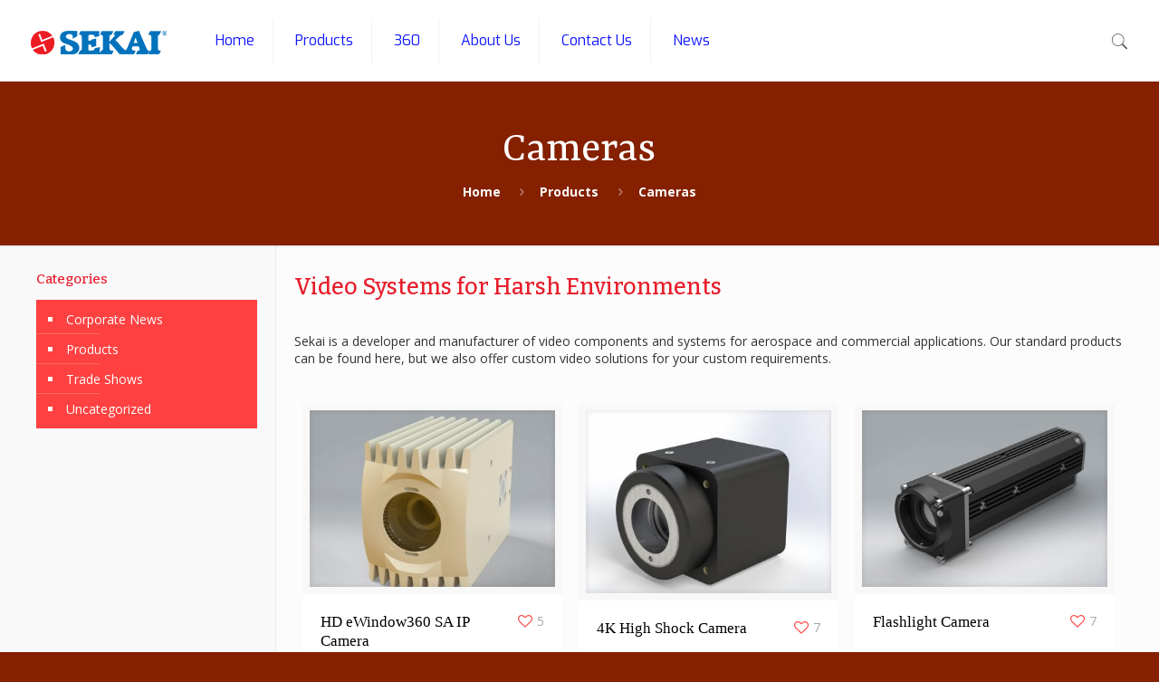

--- FILE ---
content_type: text/html; charset=UTF-8
request_url: https://sekai-electronics.com/portfolio-types/camera/
body_size: 29316
content:
<!DOCTYPE html>
<html class="no-js" lang="en-US">

<!-- head -->
<head>

<!-- meta -->
<meta charset="UTF-8"/>
<meta name="viewport" content="width=device-width, initial-scale=1"/>
<meta name="description" content="Specialists in Ruggedized Video...  Since 1982, SEKAI is a recognized pioneer in the application of VCR's and airborne video cameras, and has provided video products and systems for new and " retrofit" programs on military and commercial aircraft, RPVs and helicopters. Our products are currently flying on the Space Shuttle, Boeing 777, HH-60 Blackhawk, B-2, F-18 and other aircraft. Because our application knowledge and experience covers the entire spectrum of military and commercial aerospace, we're up-to-date on new and pending aerospace programs, unique technical requirements, and special applications." />
<meta name="keywords" content="ruggedized camera, high speed camera, military camera, camera recorder,"/>
<!-- Global Site Tag (gtag.js) - Google Analytics -->
<script async src="https://www.googletagmanager.com/gtag/js?id=UA-92574735-1"></script>
<script>window.dataLayer=window.dataLayer||[];function gtag(){dataLayer.push(arguments)};gtag('js',new Date());gtag('config','UA-92574735-1');</script>

<link rel="shortcut icon" href="https://sekai-electronics.com/wp-content/uploads/2017/03/favicon-sekai-32px.png"/>	
<link rel="apple-touch-icon" href="https://sekai-electronics.com/wp-content/uploads/2017/03/apple-touch-sekai-icon-180px.png"/>
	

<!-- wp_head() -->
<title>Cameras &#8211; Sekai Electronics</title>
<!-- script | dynamic -->
<script id="mfn-dnmc-config-js">//<![CDATA[
window.mfn_ajax="https://sekai-electronics.com/wp-admin/admin-ajax.php";window.mfn={mobile_init:1240,nicescroll:40,parallax:"translate3d",responsive:1,retina_js:0};window.mfn_prettyphoto={disable:false,disableMobile:false,title:false,style:"pp_default",width:0,height:0};window.mfn_sliders={blog:0,clients:0,offer:0,portfolio:0,shop:0,slider:0,testimonials:0};
//]]></script>
<meta name='robots' content='max-image-preview:large'/>
<script type="text/javascript">function rgmkInitGoogleMaps(){window.rgmkGoogleMapsCallback=true;try{jQuery(document).trigger("rgmkGoogleMapsLoad")}catch(err){}}</script><link rel='dns-prefetch' href='//fonts.googleapis.com'/>
<link rel="alternate" type="application/rss+xml" title="Sekai Electronics &raquo; Feed" href="https://sekai-electronics.com/feed/"/>
<link rel="alternate" type="application/rss+xml" title="Sekai Electronics &raquo; Comments Feed" href="https://sekai-electronics.com/comments/feed/"/>
<link rel="alternate" type="application/rss+xml" title="Sekai Electronics &raquo; Cameras Portfolio categories Feed" href="https://sekai-electronics.com/portfolio-types/camera/feed/"/>
<script type="text/javascript">//<![CDATA[
window._wpemojiSettings={"baseUrl":"https:\/\/s.w.org\/images\/core\/emoji\/15.0.3\/72x72\/","ext":".png","svgUrl":"https:\/\/s.w.org\/images\/core\/emoji\/15.0.3\/svg\/","svgExt":".svg","source":{"concatemoji":"https:\/\/sekai-electronics.com\/wp-includes\/js\/wp-emoji-release.min.js?ver=6.5.7"}};!function(i,n){var o,s,e;function c(e){try{var t={supportTests:e,timestamp:(new Date).valueOf()};sessionStorage.setItem(o,JSON.stringify(t))}catch(e){}}function p(e,t,n){e.clearRect(0,0,e.canvas.width,e.canvas.height),e.fillText(t,0,0);var t=new Uint32Array(e.getImageData(0,0,e.canvas.width,e.canvas.height).data),r=(e.clearRect(0,0,e.canvas.width,e.canvas.height),e.fillText(n,0,0),new Uint32Array(e.getImageData(0,0,e.canvas.width,e.canvas.height).data));return t.every(function(e,t){return e===r[t]})}function u(e,t,n){switch(t){case"flag":return n(e,"\ud83c\udff3\ufe0f\u200d\u26a7\ufe0f","\ud83c\udff3\ufe0f\u200b\u26a7\ufe0f")?!1:!n(e,"\ud83c\uddfa\ud83c\uddf3","\ud83c\uddfa\u200b\ud83c\uddf3")&&!n(e,"\ud83c\udff4\udb40\udc67\udb40\udc62\udb40\udc65\udb40\udc6e\udb40\udc67\udb40\udc7f","\ud83c\udff4\u200b\udb40\udc67\u200b\udb40\udc62\u200b\udb40\udc65\u200b\udb40\udc6e\u200b\udb40\udc67\u200b\udb40\udc7f");case"emoji":return!n(e,"\ud83d\udc26\u200d\u2b1b","\ud83d\udc26\u200b\u2b1b")}return!1}function f(e,t,n){var r="undefined"!=typeof WorkerGlobalScope&&self instanceof WorkerGlobalScope?new OffscreenCanvas(300,150):i.createElement("canvas"),a=r.getContext("2d",{willReadFrequently:!0}),o=(a.textBaseline="top",a.font="600 32px Arial",{});return e.forEach(function(e){o[e]=t(a,e,n)}),o}function t(e){var t=i.createElement("script");t.src=e,t.defer=!0,i.head.appendChild(t)}"undefined"!=typeof Promise&&(o="wpEmojiSettingsSupports",s=["flag","emoji"],n.supports={everything:!0,everythingExceptFlag:!0},e=new Promise(function(e){i.addEventListener("DOMContentLoaded",e,{once:!0})}),new Promise(function(t){var n=function(){try{var e=JSON.parse(sessionStorage.getItem(o));if("object"==typeof e&&"number"==typeof e.timestamp&&(new Date).valueOf()<e.timestamp+604800&&"object"==typeof e.supportTests)return e.supportTests}catch(e){}return null}();if(!n){if("undefined"!=typeof Worker&&"undefined"!=typeof OffscreenCanvas&&"undefined"!=typeof URL&&URL.createObjectURL&&"undefined"!=typeof Blob)try{var e="postMessage("+f.toString()+"("+[JSON.stringify(s),u.toString(),p.toString()].join(",")+"));",r=new Blob([e],{type:"text/javascript"}),a=new Worker(URL.createObjectURL(r),{name:"wpTestEmojiSupports"});return void(a.onmessage=function(e){c(n=e.data),a.terminate(),t(n)})}catch(e){}c(n=f(s,u,p))}t(n)}).then(function(e){for(var t in e)n.supports[t]=e[t],n.supports.everything=n.supports.everything&&n.supports[t],"flag"!==t&&(n.supports.everythingExceptFlag=n.supports.everythingExceptFlag&&n.supports[t]);n.supports.everythingExceptFlag=n.supports.everythingExceptFlag&&!n.supports.flag,n.DOMReady=!1,n.readyCallback=function(){n.DOMReady=!0}}).then(function(){return e}).then(function(){var e;n.supports.everything||(n.readyCallback(),(e=n.source||{}).concatemoji?t(e.concatemoji):e.wpemoji&&e.twemoji&&(t(e.twemoji),t(e.wpemoji)))}))}((window,document),window._wpemojiSettings);
//]]></script>
<link rel='stylesheet' id='layerslider-css' href='https://sekai-electronics.com/wp-content/plugins/LayerSlider/static/layerslider/css/layerslider.css?ver=6.1.6' type='text/css' media='all'/>
<link rel='stylesheet' id='ls-google-fonts-css' href='https://fonts.googleapis.com/css?family=Lato:100,300,regular,700,900%7COpen+Sans:300%7CIndie+Flower:regular%7COswald:300,regular,700&#038;subset=latin%2Clatin-ext' type='text/css' media='all'/>
<style id='wp-emoji-styles-inline-css' type='text/css'>img.wp-smiley,img.emoji{display:inline!important;border:none!important;box-shadow:none!important;height:1em!important;width:1em!important;margin:0 .07em!important;vertical-align:-.1em!important;background:none!important;padding:0!important}</style>
<link rel='stylesheet' id='wp-block-library-css' href='https://sekai-electronics.com/wp-includes/css/dist/block-library/style.min.css?ver=6.5.7' type='text/css' media='all'/>
<style id='classic-theme-styles-inline-css' type='text/css'>.wp-block-button__link{color:#fff;background-color:#32373c;border-radius:9999px;box-shadow:none;text-decoration:none;padding:calc(.667em + 2px) calc(1.333em + 2px);font-size:1.125em}.wp-block-file__button{background:#32373c;color:#fff;text-decoration:none}</style>
<style id='global-styles-inline-css' type='text/css'>body{--wp--preset--color--black:#000;--wp--preset--color--cyan-bluish-gray:#abb8c3;--wp--preset--color--white:#fff;--wp--preset--color--pale-pink:#f78da7;--wp--preset--color--vivid-red:#cf2e2e;--wp--preset--color--luminous-vivid-orange:#ff6900;--wp--preset--color--luminous-vivid-amber:#fcb900;--wp--preset--color--light-green-cyan:#7bdcb5;--wp--preset--color--vivid-green-cyan:#00d084;--wp--preset--color--pale-cyan-blue:#8ed1fc;--wp--preset--color--vivid-cyan-blue:#0693e3;--wp--preset--color--vivid-purple:#9b51e0;--wp--preset--gradient--vivid-cyan-blue-to-vivid-purple:linear-gradient(135deg,rgba(6,147,227,1) 0%,#9b51e0 100%);--wp--preset--gradient--light-green-cyan-to-vivid-green-cyan:linear-gradient(135deg,#7adcb4 0%,#00d082 100%);--wp--preset--gradient--luminous-vivid-amber-to-luminous-vivid-orange:linear-gradient(135deg,rgba(252,185,0,1) 0%,rgba(255,105,0,1) 100%);--wp--preset--gradient--luminous-vivid-orange-to-vivid-red:linear-gradient(135deg,rgba(255,105,0,1) 0%,#cf2e2e 100%);--wp--preset--gradient--very-light-gray-to-cyan-bluish-gray:linear-gradient(135deg,#eee 0%,#a9b8c3 100%);--wp--preset--gradient--cool-to-warm-spectrum:linear-gradient(135deg,#4aeadc 0%,#9778d1 20%,#cf2aba 40%,#ee2c82 60%,#fb6962 80%,#fef84c 100%);--wp--preset--gradient--blush-light-purple:linear-gradient(135deg,#ffceec 0%,#9896f0 100%);--wp--preset--gradient--blush-bordeaux:linear-gradient(135deg,#fecda5 0%,#fe2d2d 50%,#6b003e 100%);--wp--preset--gradient--luminous-dusk:linear-gradient(135deg,#ffcb70 0%,#c751c0 50%,#4158d0 100%);--wp--preset--gradient--pale-ocean:linear-gradient(135deg,#fff5cb 0%,#b6e3d4 50%,#33a7b5 100%);--wp--preset--gradient--electric-grass:linear-gradient(135deg,#caf880 0%,#71ce7e 100%);--wp--preset--gradient--midnight:linear-gradient(135deg,#020381 0%,#2874fc 100%);--wp--preset--font-size--small:13px;--wp--preset--font-size--medium:20px;--wp--preset--font-size--large:36px;--wp--preset--font-size--x-large:42px;--wp--preset--spacing--20:.44rem;--wp--preset--spacing--30:.67rem;--wp--preset--spacing--40:1rem;--wp--preset--spacing--50:1.5rem;--wp--preset--spacing--60:2.25rem;--wp--preset--spacing--70:3.38rem;--wp--preset--spacing--80:5.06rem;--wp--preset--shadow--natural:6px 6px 9px rgba(0,0,0,.2);--wp--preset--shadow--deep:12px 12px 50px rgba(0,0,0,.4);--wp--preset--shadow--sharp:6px 6px 0px rgba(0,0,0,.2);--wp--preset--shadow--outlined: 6px 6px 0px -3px rgba(255, 255, 255, 1), 6px 6px rgba(0, 0, 0, 1);--wp--preset--shadow--crisp:6px 6px 0px rgba(0,0,0,1)}:where(.is-layout-flex){gap:.5em}:where(.is-layout-grid){gap:.5em}body .is-layout-flex{display:flex}body .is-layout-flex{flex-wrap:wrap;align-items:center}body .is-layout-flex>*{margin:0}body .is-layout-grid{display:grid}body .is-layout-grid>*{margin:0}:where(.wp-block-columns.is-layout-flex){gap:2em}:where(.wp-block-columns.is-layout-grid){gap:2em}:where(.wp-block-post-template.is-layout-flex){gap:1.25em}:where(.wp-block-post-template.is-layout-grid){gap:1.25em}.has-black-color{color:var(--wp--preset--color--black)!important}.has-cyan-bluish-gray-color{color:var(--wp--preset--color--cyan-bluish-gray)!important}.has-white-color{color:var(--wp--preset--color--white)!important}.has-pale-pink-color{color:var(--wp--preset--color--pale-pink)!important}.has-vivid-red-color{color:var(--wp--preset--color--vivid-red)!important}.has-luminous-vivid-orange-color{color:var(--wp--preset--color--luminous-vivid-orange)!important}.has-luminous-vivid-amber-color{color:var(--wp--preset--color--luminous-vivid-amber)!important}.has-light-green-cyan-color{color:var(--wp--preset--color--light-green-cyan)!important}.has-vivid-green-cyan-color{color:var(--wp--preset--color--vivid-green-cyan)!important}.has-pale-cyan-blue-color{color:var(--wp--preset--color--pale-cyan-blue)!important}.has-vivid-cyan-blue-color{color:var(--wp--preset--color--vivid-cyan-blue)!important}.has-vivid-purple-color{color:var(--wp--preset--color--vivid-purple)!important}.has-black-background-color{background-color:var(--wp--preset--color--black)!important}.has-cyan-bluish-gray-background-color{background-color:var(--wp--preset--color--cyan-bluish-gray)!important}.has-white-background-color{background-color:var(--wp--preset--color--white)!important}.has-pale-pink-background-color{background-color:var(--wp--preset--color--pale-pink)!important}.has-vivid-red-background-color{background-color:var(--wp--preset--color--vivid-red)!important}.has-luminous-vivid-orange-background-color{background-color:var(--wp--preset--color--luminous-vivid-orange)!important}.has-luminous-vivid-amber-background-color{background-color:var(--wp--preset--color--luminous-vivid-amber)!important}.has-light-green-cyan-background-color{background-color:var(--wp--preset--color--light-green-cyan)!important}.has-vivid-green-cyan-background-color{background-color:var(--wp--preset--color--vivid-green-cyan)!important}.has-pale-cyan-blue-background-color{background-color:var(--wp--preset--color--pale-cyan-blue)!important}.has-vivid-cyan-blue-background-color{background-color:var(--wp--preset--color--vivid-cyan-blue)!important}.has-vivid-purple-background-color{background-color:var(--wp--preset--color--vivid-purple)!important}.has-black-border-color{border-color:var(--wp--preset--color--black)!important}.has-cyan-bluish-gray-border-color{border-color:var(--wp--preset--color--cyan-bluish-gray)!important}.has-white-border-color{border-color:var(--wp--preset--color--white)!important}.has-pale-pink-border-color{border-color:var(--wp--preset--color--pale-pink)!important}.has-vivid-red-border-color{border-color:var(--wp--preset--color--vivid-red)!important}.has-luminous-vivid-orange-border-color{border-color:var(--wp--preset--color--luminous-vivid-orange)!important}.has-luminous-vivid-amber-border-color{border-color:var(--wp--preset--color--luminous-vivid-amber)!important}.has-light-green-cyan-border-color{border-color:var(--wp--preset--color--light-green-cyan)!important}.has-vivid-green-cyan-border-color{border-color:var(--wp--preset--color--vivid-green-cyan)!important}.has-pale-cyan-blue-border-color{border-color:var(--wp--preset--color--pale-cyan-blue)!important}.has-vivid-cyan-blue-border-color{border-color:var(--wp--preset--color--vivid-cyan-blue)!important}.has-vivid-purple-border-color{border-color:var(--wp--preset--color--vivid-purple)!important}.has-vivid-cyan-blue-to-vivid-purple-gradient-background{background:var(--wp--preset--gradient--vivid-cyan-blue-to-vivid-purple)!important}.has-light-green-cyan-to-vivid-green-cyan-gradient-background{background:var(--wp--preset--gradient--light-green-cyan-to-vivid-green-cyan)!important}.has-luminous-vivid-amber-to-luminous-vivid-orange-gradient-background{background:var(--wp--preset--gradient--luminous-vivid-amber-to-luminous-vivid-orange)!important}.has-luminous-vivid-orange-to-vivid-red-gradient-background{background:var(--wp--preset--gradient--luminous-vivid-orange-to-vivid-red)!important}.has-very-light-gray-to-cyan-bluish-gray-gradient-background{background:var(--wp--preset--gradient--very-light-gray-to-cyan-bluish-gray)!important}.has-cool-to-warm-spectrum-gradient-background{background:var(--wp--preset--gradient--cool-to-warm-spectrum)!important}.has-blush-light-purple-gradient-background{background:var(--wp--preset--gradient--blush-light-purple)!important}.has-blush-bordeaux-gradient-background{background:var(--wp--preset--gradient--blush-bordeaux)!important}.has-luminous-dusk-gradient-background{background:var(--wp--preset--gradient--luminous-dusk)!important}.has-pale-ocean-gradient-background{background:var(--wp--preset--gradient--pale-ocean)!important}.has-electric-grass-gradient-background{background:var(--wp--preset--gradient--electric-grass)!important}.has-midnight-gradient-background{background:var(--wp--preset--gradient--midnight)!important}.has-small-font-size{font-size:var(--wp--preset--font-size--small)!important}.has-medium-font-size{font-size:var(--wp--preset--font-size--medium)!important}.has-large-font-size{font-size:var(--wp--preset--font-size--large)!important}.has-x-large-font-size{font-size:var(--wp--preset--font-size--x-large)!important}.wp-block-navigation a:where(:not(.wp-element-button)){color:inherit}:where(.wp-block-post-template.is-layout-flex){gap:1.25em}:where(.wp-block-post-template.is-layout-grid){gap:1.25em}:where(.wp-block-columns.is-layout-flex){gap:2em}:where(.wp-block-columns.is-layout-grid){gap:2em}.wp-block-pullquote{font-size:1.5em;line-height:1.6}</style>
<link rel='stylesheet' id='contact-form-7-css' href='https://sekai-electronics.com/wp-content/plugins/contact-form-7/includes/css/styles.css?ver=5.7.6' type='text/css' media='all'/>
<link rel='stylesheet' id='rs-plugin-settings-css' href='https://sekai-electronics.com/wp-content/plugins/revslider/public/assets/css/settings.css?ver=5.3.1.5' type='text/css' media='all'/>
<style id='rs-plugin-settings-inline-css' type='text/css'>#rs-demo-id{}</style>
<link rel='stylesheet' id='style-css' href='https://sekai-electronics.com/wp-content/themes/betheme/style.css?ver=16.8' type='text/css' media='all'/>
<link rel='stylesheet' id='mfn-base-css' href='https://sekai-electronics.com/wp-content/themes/betheme/css/base.css?ver=16.8' type='text/css' media='all'/>
<link rel='stylesheet' id='mfn-layout-css' href='https://sekai-electronics.com/wp-content/themes/betheme/css/layout.css?ver=16.8' type='text/css' media='all'/>
<link rel='stylesheet' id='mfn-shortcodes-css' href='https://sekai-electronics.com/wp-content/themes/betheme/css/shortcodes.css?ver=16.8' type='text/css' media='all'/>
<link rel='stylesheet' id='mfn-animations-css' href='https://sekai-electronics.com/wp-content/themes/betheme/assets/animations/animations.min.css?ver=16.8' type='text/css' media='all'/>
<link rel='stylesheet' id='mfn-jquery-ui-css' href='https://sekai-electronics.com/wp-content/themes/betheme/assets/ui/jquery.ui.all.css?ver=16.8' type='text/css' media='all'/>
<link rel='stylesheet' id='mfn-prettyPhoto-css' href='https://sekai-electronics.com/wp-content/themes/betheme/assets/prettyPhoto/prettyPhoto.css?ver=16.8' type='text/css' media='all'/>
<link rel='stylesheet' id='mfn-jplayer-css' href='https://sekai-electronics.com/wp-content/themes/betheme/assets/jplayer/css/jplayer.blue.monday.css?ver=16.8' type='text/css' media='all'/>
<link rel='stylesheet' id='mfn-responsive-css' href='https://sekai-electronics.com/wp-content/themes/betheme/css/responsive.css?ver=16.8' type='text/css' media='all'/>
<link rel='stylesheet' id='Open+Sans-css' href='https://fonts.googleapis.com/css?family=Open+Sans%3A1%2C100%2C300%2C400%2C400italic%2C500%2C600%2C700%2C800%2C900&#038;ver=6.5.7' type='text/css' media='all'/>
<link rel='stylesheet' id='Exo-css' href='https://fonts.googleapis.com/css?family=Exo%3A1%2C100%2C300%2C400%2C400italic%2C500%2C600%2C700%2C800%2C900&#038;ver=6.5.7' type='text/css' media='all'/>
<link rel='stylesheet' id='Yrsa-css' href='https://fonts.googleapis.com/css?family=Yrsa%3A1%2C100%2C300%2C400%2C400italic%2C500%2C600%2C700%2C800%2C900&#038;ver=6.5.7' type='text/css' media='all'/>
<link rel='stylesheet' id='Bitter-css' href='https://fonts.googleapis.com/css?family=Bitter%3A1%2C100%2C300%2C400%2C400italic%2C500%2C600%2C700%2C800%2C900&#038;ver=6.5.7' type='text/css' media='all'/>
<script type="text/javascript" src="https://sekai-electronics.com/wp-content/plugins/LayerSlider/static/layerslider/js/greensock.js?ver=1.19.0" id="greensock-js"></script>
<script type="text/javascript" src="https://sekai-electronics.com/wp-includes/js/jquery/jquery.min.js?ver=3.7.1" id="jquery-core-js"></script>
<script type="text/javascript" src="https://sekai-electronics.com/wp-includes/js/jquery/jquery-migrate.min.js?ver=3.4.1" id="jquery-migrate-js"></script>
<script type="text/javascript" id="layerslider-js-extra">//<![CDATA[
var LS_Meta={"v":"6.1.6"};
//]]></script>
<script type="text/javascript" src="https://sekai-electronics.com/wp-content/plugins/LayerSlider/static/layerslider/js/layerslider.kreaturamedia.jquery.js?ver=6.1.6" id="layerslider-js"></script>
<script type="text/javascript" src="https://sekai-electronics.com/wp-content/plugins/LayerSlider/static/layerslider/js/layerslider.transitions.js?ver=6.1.6" id="layerslider-transitions-js"></script>
<script type="text/javascript" src="https://sekai-electronics.com/wp-content/plugins/revslider/public/assets/js/jquery.themepunch.tools.min.js?ver=5.3.1.5" id="tp-tools-js"></script>
<script type="text/javascript" src="https://sekai-electronics.com/wp-content/plugins/revslider/public/assets/js/jquery.themepunch.revolution.min.js?ver=5.3.1.5" id="revmin-js"></script>
<meta name="generator" content="Powered by LayerSlider 6.1.6 - Multi-Purpose, Responsive, Parallax, Mobile-Friendly Slider Plugin for WordPress."/>
<!-- LayerSlider updates and docs at: https://layerslider.kreaturamedia.com -->
<link rel="https://api.w.org/" href="https://sekai-electronics.com/wp-json/"/><link rel="EditURI" type="application/rsd+xml" title="RSD" href="https://sekai-electronics.com/xmlrpc.php?rsd"/>
<meta name="generator" content="WordPress 6.5.7"/>
		<script>(function(){window.onpageshow=function(event){if(typeof window.wpforms!=='undefined'&&event.persisted){window.location.reload();}};}());</script>
		<!-- style | background -->
<style id="mfn-dnmc-bg-css">body:not(.template-slider) #Header_wrapper{background-image:url(https://sekai-electronics.com/wp-content/uploads/2015/06/paralax-contact-1920x1183-dark.jpg);background-repeat:no-repeat;background-position:center}</style>
<!-- style | dynamic -->
<style id="mfn-dnmc-style-css">@media only screen and (min-width:1240px){body:not(.header-simple) #Top_bar #menu{display:block!important}.tr-menu #Top_bar #menu{background:none!important}#Top_bar .menu>li>ul.mfn-megamenu{width:984px}#Top_bar .menu>li>ul.mfn-megamenu>li{float:left}#Top_bar .menu>li>ul.mfn-megamenu>li.mfn-megamenu-cols-1{width:100%}#Top_bar .menu>li>ul.mfn-megamenu>li.mfn-megamenu-cols-2{width:50%}#Top_bar .menu>li>ul.mfn-megamenu>li.mfn-megamenu-cols-3{width:33.33%}#Top_bar .menu>li>ul.mfn-megamenu>li.mfn-megamenu-cols-4{width:25%}#Top_bar .menu>li>ul.mfn-megamenu>li.mfn-megamenu-cols-5{width:20%}#Top_bar .menu>li>ul.mfn-megamenu>li.mfn-megamenu-cols-6{width:16.66%}#Top_bar .menu>li>ul.mfn-megamenu>li>ul{display:block!important;position:inherit;left:auto;top:auto;border-width:0 1px 0 0}#Top_bar .menu>li>ul.mfn-megamenu>li:last-child>ul{border:0}#Top_bar .menu>li>ul.mfn-megamenu>li>ul li{width:auto}#Top_bar .menu>li>ul.mfn-megamenu a.mfn-megamenu-title{text-transform:uppercase;font-weight:400;background:none}#Top_bar .menu>li>ul.mfn-megamenu a .menu-arrow{display:none}.menuo-right #Top_bar .menu>li>ul.mfn-megamenu{left:auto;right:0}.menuo-right #Top_bar .menu>li>ul.mfn-megamenu-bg{box-sizing:border-box}#Top_bar .menu>li>ul.mfn-megamenu-bg{padding:20px 166px 20px 20px;background-repeat:no-repeat;background-position:right bottom}.rtl #Top_bar .menu>li>ul.mfn-megamenu-bg{padding-left:166px;padding-right:20px;background-position:left bottom}#Top_bar .menu>li>ul.mfn-megamenu-bg>li{background:none}#Top_bar .menu>li>ul.mfn-megamenu-bg>li a{border:none}#Top_bar .menu>li>ul.mfn-megamenu-bg>li>ul{background:none!important;-webkit-box-shadow:0 0 0 0;-moz-box-shadow:0 0 0 0;box-shadow:0 0 0 0}.mm-vertical #Top_bar .container{position:relative}.mm-vertical #Top_bar .top_bar_left{position:static}.mm-vertical #Top_bar .menu>li ul{box-shadow:0 0 0 0 transparent!important;background-image:none}.mm-vertical #Top_bar .menu>li>ul.mfn-megamenu{width:98%!important;margin:0 1%;padding:20px 0}.mm-vertical.header-plain #Top_bar .menu>li>ul.mfn-megamenu{width:100%!important;margin:0}.mm-vertical #Top_bar .menu>li>ul.mfn-megamenu>li{display:table-cell;float:none!important;width:10%;padding:0 15px;border-right:1px solid rgba(0,0,0,.05)}.mm-vertical #Top_bar .menu>li>ul.mfn-megamenu>li:last-child{border-right-width:0}.mm-vertical #Top_bar .menu>li>ul.mfn-megamenu>li.hide-border{border-right-width:0}.mm-vertical #Top_bar .menu>li>ul.mfn-megamenu>li a{border-bottom-width:0;padding:9px 15px;line-height:120%}.mm-vertical #Top_bar .menu>li>ul.mfn-megamenu a.mfn-megamenu-title{font-weight:700}.rtl .mm-vertical #Top_bar .menu>li>ul.mfn-megamenu>li:first-child{border-right-width:0}.rtl .mm-vertical #Top_bar .menu>li>ul.mfn-megamenu>li:last-child{border-right-width:1px}#Header_creative #Top_bar .menu>li>ul.mfn-megamenu{width:980px!important;margin:0}.header-plain:not(.menuo-right) #Header .top_bar_left{width:auto!important}.header-stack.header-center #Top_bar #menu{display:inline-block!important}.header-simple #Top_bar #menu{display:none;height:auto;width:300px;bottom:auto;top:100%;right:1px;position:absolute;margin:0}.header-simple #Header a.responsive-menu-toggle{display:block;right:10px}.header-simple #Top_bar #menu>ul{width:100%;float:left}.header-simple #Top_bar #menu ul li{width:100%;padding-bottom:0;border-right:0;position:relative}.header-simple #Top_bar #menu ul li a{padding:0 20px;margin:0;display:block;height:auto;line-height:normal;border:none}.header-simple #Top_bar #menu ul li a:after{display:none}.header-simple #Top_bar #menu ul li a span{border:none;line-height:44px;display:inline;padding:0}.header-simple #Top_bar #menu ul li.submenu .menu-toggle{display:block;position:absolute;right:0;top:0;width:44px;height:44px;line-height:44px;font-size:30px;font-weight:300;text-align:center;cursor:pointer;color:#444;opacity:.33}.header-simple #Top_bar #menu ul li.submenu .menu-toggle:after{content:"+"}.header-simple #Top_bar #menu ul li.hover>.menu-toggle:after{content:"-"}.header-simple #Top_bar #menu ul li.hover a{border-bottom:0}.header-simple #Top_bar #menu ul.mfn-megamenu li .menu-toggle{display:none}.header-simple #Top_bar #menu ul li ul{position:relative!important;left:0!important;top:0;padding:0;margin:0!important;width:auto!important;background-image:none}.header-simple #Top_bar #menu ul li ul li{width:100%!important;display:block;padding:0}.header-simple #Top_bar #menu ul li ul li a{padding:0 20px 0 30px}.header-simple #Top_bar #menu ul li ul li a .menu-arrow{display:none}.header-simple #Top_bar #menu ul li ul li a span{padding:0}.header-simple #Top_bar #menu ul li ul li a span:after{display:none!important}.header-simple #Top_bar .menu>li>ul.mfn-megamenu a.mfn-megamenu-title{text-transform:uppercase;font-weight:400}.header-simple #Top_bar .menu>li>ul.mfn-megamenu>li>ul{display:block!important;position:inherit;left:auto;top:auto}.header-simple #Top_bar #menu ul li ul li ul{border-left:0!important;padding:0;top:0}.header-simple #Top_bar #menu ul li ul li ul li a{padding:0 20px 0 40px}.rtl.header-simple #Top_bar #menu{left:1px;right:auto}.rtl.header-simple #Top_bar a.responsive-menu-toggle{left:10px;right:auto}.rtl.header-simple #Top_bar #menu ul li.submenu .menu-toggle{left:0;right:auto}.rtl.header-simple #Top_bar #menu ul li ul{left:auto!important;right:0!important}.rtl.header-simple #Top_bar #menu ul li ul li a{padding:0 30px 0 20px}.rtl.header-simple #Top_bar #menu ul li ul li ul li a{padding:0 40px 0 20px}.menu-highlight #Top_bar .menu>li{margin:0 2px}.menu-highlight:not(.header-creative) #Top_bar .menu > li > a{margin:20px 0;padding:0;-webkit-border-radius:5px;border-radius:5px}.menu-highlight #Top_bar .menu>li>a:after{display:none}.menu-highlight #Top_bar .menu > li > a span:not(.description){line-height:50px}.menu-highlight #Top_bar .menu>li>a span.description{display:none}.menu-highlight.header-stack #Top_bar .menu>li>a{margin:10px 0!important}.menu-highlight.header-stack #Top_bar .menu > li > a span:not(.description){line-height:40px}.menu-highlight.header-transparent #Top_bar .menu>li>a{margin:5px 0}.menu-highlight.header-simple #Top_bar #menu ul li,.menu-highlight.header-creative #Top_bar #menu ul li{margin:0}.menu-highlight.header-simple #Top_bar #menu ul li>a,.menu-highlight.header-creative #Top_bar #menu ul li>a{-webkit-border-radius:0;border-radius:0}.menu-highlight:not(.header-fixed):not(.header-simple) #Top_bar.is-sticky .menu > li > a{margin:10px 0!important;padding:5px 0!important}.menu-highlight:not(.header-fixed):not(.header-simple) #Top_bar.is-sticky .menu > li > a span{line-height:30px!important}.header-modern.menu-highlight.menuo-right .menu_wrapper{margin-right:20px}.menu-line-below #Top_bar .menu>li>a:after{top:auto;bottom:-4px}.menu-line-below #Top_bar.is-sticky .menu>li>a:after{top:auto;bottom:-4px}.menu-line-below-80 #Top_bar:not(.is-sticky) .menu > li > a:after{height:4px;left:10%;top:50%;margin-top:20px;width:80%}.menu-line-below-80-1 #Top_bar:not(.is-sticky) .menu > li > a:after{height:1px;left:10%;top:50%;margin-top:20px;width:80%}.menu-link-color #Top_bar .menu>li>a:after{display:none!important}.menu-arrow-top #Top_bar .menu>li>a:after{background:none repeat scroll 0 0 rgba(0,0,0,0)!important;border-color:#ccc transparent transparent;border-style:solid;border-width:7px 7px 0;display:block;height:0;left:50%;margin-left:-7px;top:0!important;width:0}.menu-arrow-top.header-transparent #Top_bar .menu>li>a:after,.menu-arrow-top.header-plain #Top_bar .menu>li>a:after{display:none}.menu-arrow-top #Top_bar.is-sticky .menu>li>a:after{top:0!important}.menu-arrow-bottom #Top_bar .menu>li>a:after{background:none!important;border-color:transparent transparent #ccc;border-style:solid;border-width:0 7px 7px;display:block;height:0;left:50%;margin-left:-7px;top:auto;bottom:0;width:0}.menu-arrow-bottom.header-transparent #Top_bar .menu>li>a:after,.menu-arrow-bottom.header-plain #Top_bar .menu>li>a:after{display:none}.menu-arrow-bottom #Top_bar.is-sticky .menu>li>a:after{top:auto;bottom:0}.menuo-no-borders #Top_bar .menu > li > a span:not(.description){border-right-width:0}.menuo-no-borders #Header_creative #Top_bar .menu>li>a span{border-bottom-width:0}.menuo-right #Top_bar .menu_wrapper{float:right}.menuo-right.header-stack:not(.header-center) #Top_bar .menu_wrapper{margin-right:150px}body.header-creative{padding-left:50px}body.header-creative.header-open{padding-left:250px}body.error404,body.under-construction,body.template-blank{padding-left:0!important}.header-creative.footer-fixed #Footer,.header-creative.footer-sliding #Footer,.header-creative.footer-stick #Footer.is-sticky{box-sizing:border-box;padding-left:50px}.header-open.footer-fixed #Footer,.header-open.footer-sliding #Footer,.header-creative.footer-stick #Footer.is-sticky{padding-left:250px}.header-rtl.header-creative.footer-fixed #Footer,.header-rtl.header-creative.footer-sliding #Footer,.header-rtl.header-creative.footer-stick #Footer.is-sticky{padding-left:0;padding-right:50px}.header-rtl.header-open.footer-fixed #Footer,.header-rtl.header-open.footer-sliding #Footer,.header-rtl.header-creative.footer-stick #Footer.is-sticky{padding-right:250px}#Header_creative{background:#fff;position:fixed;width:250px;height:100%;left:-200px;top:0;z-index:9002;-webkit-box-shadow:2px 0 4px 2px rgba(0,0,0,.15);box-shadow:2px 0 4px 2px rgba(0,0,0,.15)}#Header_creative .container{width:100%}#Header_creative .creative-wrapper{opacity:0;margin-right:50px}#Header_creative a.creative-menu-toggle{display:block;width:34px;height:34px;line-height:34px;font-size:22px;text-align:center;position:absolute;top:10px;right:8px;border-radius:3px}.admin-bar #Header_creative a.creative-menu-toggle{top:42px}#Header_creative #Top_bar{position:static;width:100%}#Header_creative #Top_bar .top_bar_left{width:100%!important;float:none}#Header_creative #Top_bar .top_bar_right{width:100%!important;float:none;height:auto;margin-bottom:35px;text-align:center;padding:0 20px;top:0;-webkit-box-sizing:border-box;-moz-box-sizing:border-box;box-sizing:border-box}#Header_creative #Top_bar .top_bar_right:before{display:none}#Header_creative #Top_bar .top_bar_right_wrapper{top:0}#Header_creative #Top_bar .logo{float:none;text-align:center;margin:15px 0}#Header_creative #Top_bar .menu_wrapper{float:none;margin:0 0 30px}#Header_creative #Top_bar .menu>li{width:100%;float:none;position:relative}#Header_creative #Top_bar .menu>li>a{padding:0;text-align:center}#Header_creative #Top_bar .menu>li>a:after{display:none}#Header_creative #Top_bar .menu>li>a span{border-right:0;border-bottom-width:1px;line-height:38px}#Header_creative #Top_bar .menu li ul{left:100%;right:auto;top:0;box-shadow:2px 2px 2px 0 rgba(0,0,0,.03);-webkit-box-shadow:2px 2px 2px 0 rgba(0,0,0,.03)}#Header_creative #Top_bar .menu>li>ul.mfn-megamenu{width:700px!important}#Header_creative #Top_bar .menu>li>ul.mfn-megamenu>li>ul{left:0}#Header_creative #Top_bar .menu li ul li a{padding-top:9px;padding-bottom:8px}#Header_creative #Top_bar .menu li ul li ul{top:0!important}#Header_creative #Top_bar .menu>li>a span.description{display:block;font-size:13px;line-height:28px!important;clear:both}#Header_creative #Top_bar .search_wrapper{left:100%;top:auto;bottom:0}#Header_creative #Top_bar a#header_cart{display:inline-block;float:none;top:3px}#Header_creative #Top_bar a#search_button{display:inline-block;float:none;top:3px}#Header_creative #Top_bar .wpml-languages{display:inline-block;float:none;top:0}#Header_creative #Top_bar .wpml-languages.enabled:hover a.active{padding-bottom:9px}#Header_creative #Top_bar a.button.action_button{display:inline-block;float:none;top:16px;margin:0}#Header_creative #Top_bar .banner_wrapper{display:block;text-align:center}#Header_creative #Top_bar .banner_wrapper img{max-width:100%;height:auto;display:inline-block}#Header_creative #Action_bar{position:absolute;bottom:0;top:auto;clear:both;padding:0 20px;-webkit-box-sizing:border-box;-moz-box-sizing:border-box;box-sizing:border-box}#Header_creative #Action_bar .social{float:none;text-align:center;padding:5px 0 15px}#Header_creative #Action_bar .social li{margin-bottom:2px}#Header_creative .social li a{color:rgba(0,0,0,.5)}#Header_creative .social li a:hover{color:#000}#Header_creative .creative-social{position:absolute;bottom:10px;right:0;width:50px}#Header_creative .creative-social li{display:block;float:none;width:100%;text-align:center;margin-bottom:5px}.header-creative .fixed-nav.fixed-nav-prev{margin-left:50px}.header-creative.header-open .fixed-nav.fixed-nav-prev{margin-left:250px}.menuo-last #Header_creative #Top_bar .menu li.last ul{top:auto;bottom:0}.header-open #Header_creative{left:0}.header-open #Header_creative .creative-wrapper{opacity:1;margin:0!important}.header-open #Header_creative .creative-menu-toggle,.header-open #Header_creative .creative-social{display:none}body.header-rtl.header-creative{padding-left:0;padding-right:50px}.header-rtl #Header_creative{left:auto;right:-200px}.header-rtl.nice-scroll #Header_creative{margin-right:10px}.header-rtl #Header_creative .creative-wrapper{margin-left:50px;margin-right:0}.header-rtl #Header_creative a.creative-menu-toggle{left:8px;right:auto}.header-rtl #Header_creative .creative-social{left:0;right:auto}.header-rtl #Footer #back_to_top.sticky{right:125px}.header-rtl #popup_contact{right:70px}.header-rtl #Header_creative #Top_bar .menu li ul{left:auto;right:100%}.header-rtl #Header_creative #Top_bar .search_wrapper{left:auto;right:100%}.header-rtl .fixed-nav.fixed-nav-prev{margin-left:0!important}.header-rtl .fixed-nav.fixed-nav-next{margin-right:50px}body.header-rtl.header-creative.header-open{padding-left:0;padding-right:250px!important}.header-rtl.header-open #Header_creative{left:auto;right:0}.header-rtl.header-open #Footer #back_to_top.sticky{right:325px}.header-rtl.header-open #popup_contact{right:270px}.header-rtl.header-open .fixed-nav.fixed-nav-next{margin-right:250px}#Header_creative.active{left:-1px}.header-rtl #Header_creative.active{left:auto;right:-1px}#Header_creative.active .creative-wrapper{opacity:1;margin:0}.header-creative .vc_row[data-vc-full-width]{padding-left:50px}.header-creative.header-open .vc_row[data-vc-full-width]{padding-left:250px}.header-open .vc_parallax .vc_parallax-inner{left:auto;width:calc(100% - 250px)}.header-open.header-rtl .vc_parallax .vc_parallax-inner{left:0;right:auto}#Header_creative.scroll{height:100%;overflow-y:auto}#Header_creative.scroll:not(.dropdown) .menu li ul{display:none!important}#Header_creative.scroll #Action_bar{position:static}#Header_creative.dropdown{outline:none}#Header_creative.dropdown #Top_bar .menu_wrapper{float:left}#Header_creative.dropdown #Top_bar #menu ul li{position:relative;float:left}#Header_creative.dropdown #Top_bar #menu ul li a:after{display:none}#Header_creative.dropdown #Top_bar #menu ul li a span{line-height:38px;padding:0}#Header_creative.dropdown #Top_bar #menu ul li.submenu .menu-toggle{display:block;position:absolute;right:0;top:0;width:38px;height:38px;line-height:38px;font-size:26px;font-weight:300;text-align:center;cursor:pointer;color:#444;opacity:.33}#Header_creative.dropdown #Top_bar #menu ul li.submenu .menu-toggle:after{content:"+"}#Header_creative.dropdown #Top_bar #menu ul li.hover>.menu-toggle:after{content:"-"}#Header_creative.dropdown #Top_bar #menu ul li.hover a{border-bottom:0}#Header_creative.dropdown #Top_bar #menu ul.mfn-megamenu li .menu-toggle{display:none}#Header_creative.dropdown #Top_bar #menu ul li ul{position:relative!important;left:0!important;top:0;padding:0;margin-left:0!important;width:auto!important;background-image:none}#Header_creative.dropdown #Top_bar #menu ul li ul li{width:100%!important}#Header_creative.dropdown #Top_bar #menu ul li ul li a{padding:0 10px;text-align:center}#Header_creative.dropdown #Top_bar #menu ul li ul li a .menu-arrow{display:none}#Header_creative.dropdown #Top_bar #menu ul li ul li a span{padding:0}#Header_creative.dropdown #Top_bar #menu ul li ul li a span:after{display:none!important}#Header_creative.dropdown #Top_bar .menu>li>ul.mfn-megamenu a.mfn-megamenu-title{text-transform:uppercase;font-weight:400}#Header_creative.dropdown #Top_bar .menu>li>ul.mfn-megamenu>li>ul{display:block!important;position:inherit;left:auto;top:auto}#Header_creative.dropdown #Top_bar #menu ul li ul li ul{border-left:0!important;padding:0;top:0}#Header_creative{transition: left .5s ease-in-out, right .5s ease-in-out}#Header_creative .creative-wrapper{transition: opacity .5s ease-in-out, margin 0s ease-in-out .5s}#Header_creative.active .creative-wrapper{transition: opacity .5s ease-in-out, margin 0s ease-in-out}#Top_bar.is-sticky{position:fixed!important;width:100%;left:0;top:-60px;height:60px;z-index:701;background:#fff;opacity:.97;filter:alpha(opacity = 97);-webkit-box-shadow:0 2px 5px 0 rgba(0,0,0,.1);-moz-box-shadow:0 2px 5px 0 rgba(0,0,0,.1);box-shadow:0 2px 5px 0 rgba(0,0,0,.1)}.layout-boxed.header-boxed #Top_bar.is-sticky{max-width:1240px;left:50%;-webkit-transform:translateX(-50%);transform:translateX(-50%)}.layout-boxed.header-boxed.nice-scroll #Top_bar.is-sticky{margin-left:-5px}#Top_bar.is-sticky .top_bar_left,#Top_bar.is-sticky .top_bar_right,#Top_bar.is-sticky .top_bar_right:before{background:none}#Top_bar.is-sticky .top_bar_right{top:-4px;height:auto}#Top_bar.is-sticky .top_bar_right_wrapper{top:15px}.header-plain #Top_bar.is-sticky .top_bar_right_wrapper{top:0}#Top_bar.is-sticky .logo{width:auto;margin:0 30px 0 20px;padding:0}#Top_bar.is-sticky #logo{padding:5px 0!important;height:50px!important;line-height:50px!important}#Top_bar.is-sticky #logo img:not(.svg){max-height:35px;width:auto!important}#Top_bar.is-sticky #logo img.logo-main{display:none}#Top_bar.is-sticky #logo img.logo-sticky{display:inline}#Top_bar.is-sticky .menu_wrapper{clear:none}#Top_bar.is-sticky .menu_wrapper .menu>li>a{padding:15px 0}#Top_bar.is-sticky .menu>li>a,#Top_bar.is-sticky .menu>li>a span{line-height:30px}#Top_bar.is-sticky .menu>li>a:after{top:auto;bottom:-4px}#Top_bar.is-sticky .menu>li>a span.description{display:none}#Top_bar.is-sticky .secondary_menu_wrapper,#Top_bar.is-sticky .banner_wrapper{display:none}.header-overlay #Top_bar.is-sticky{display:none}.sticky-dark #Top_bar.is-sticky{background:rgba(0,0,0,.8)}.sticky-dark #Top_bar.is-sticky #menu{background:rgba(0,0,0,.8)}.sticky-dark #Top_bar.is-sticky .menu>li>a{color:#fff}.sticky-dark #Top_bar.is-sticky .top_bar_right a{color:rgba(255,255,255,.5)}.sticky-dark #Top_bar.is-sticky .wpml-languages a.active,.sticky-dark #Top_bar.is-sticky .wpml-languages ul.wpml-lang-dropdown{background:rgba(0,0,0,.3);border-color:rgba(0,0,0,.1)}}@media only screen and (max-width:1239px){.header_placeholder{height:0!important}#Top_bar #menu{display:none;height:auto;width:300px;bottom:auto;top:100%;right:1px;position:absolute;margin:0}#Top_bar a.responsive-menu-toggle{display:block}#Top_bar #menu>ul{width:100%;float:left}#Top_bar #menu ul li{width:100%;padding-bottom:0;border-right:0;position:relative}#Top_bar #menu ul li a{padding:0 25px;margin:0;display:block;height:auto;line-height:normal;border:none}#Top_bar #menu ul li a:after{display:none}#Top_bar #menu ul li a span{border:none;line-height:44px;display:inline;padding:0}#Top_bar #menu ul li a span.description{margin:0 0 0 5px}#Top_bar #menu ul li.submenu .menu-toggle{display:block;position:absolute;right:15px;top:0;width:44px;height:44px;line-height:44px;font-size:30px;font-weight:300;text-align:center;cursor:pointer;color:#444;opacity:.33}#Top_bar #menu ul li.submenu .menu-toggle:after{content:"+"}#Top_bar #menu ul li.hover>.menu-toggle:after{content:"-"}#Top_bar #menu ul li.hover a{border-bottom:0}#Top_bar #menu ul li a span:after{display:none!important}#Top_bar #menu ul.mfn-megamenu li .menu-toggle{display:none}#Top_bar #menu ul li ul{position:relative!important;left:0!important;top:0;padding:0;margin-left:0!important;width:auto!important;background-image:none!important;box-shadow:0 0 0 0 transparent!important;-webkit-box-shadow:0 0 0 0 transparent!important}#Top_bar #menu ul li ul li{width:100%!important}#Top_bar #menu ul li ul li a{padding:0 20px 0 35px}#Top_bar #menu ul li ul li a .menu-arrow{display:none}#Top_bar #menu ul li ul li a span{padding:0}#Top_bar #menu ul li ul li a span:after{display:none!important}#Top_bar .menu>li>ul.mfn-megamenu a.mfn-megamenu-title{text-transform:uppercase;font-weight:400}#Top_bar .menu>li>ul.mfn-megamenu>li>ul{display:block!important;position:inherit;left:auto;top:auto}#Top_bar #menu ul li ul li ul{border-left:0!important;padding:0;top:0}#Top_bar #menu ul li ul li ul li a{padding:0 20px 0 45px}.rtl #Top_bar #menu{left:1px;right:auto}.rtl #Top_bar a.responsive-menu-toggle{left:20px;right:auto}.rtl #Top_bar #menu ul li.submenu .menu-toggle{left:15px;right:auto;border-left:none;border-right:1px solid #eee}.rtl #Top_bar #menu ul li ul{left:auto!important;right:0!important}.rtl #Top_bar #menu ul li ul li a{padding:0 30px 0 20px}.rtl #Top_bar #menu ul li ul li ul li a{padding:0 40px 0 20px}.header-stack .menu_wrapper a.responsive-menu-toggle{position:static!important;margin:11px 0!important}.header-stack .menu_wrapper #menu{left:0;right:auto}.rtl.header-stack #Top_bar #menu{left:auto;right:0}.admin-bar #Header_creative{top:32px}.header-creative.layout-boxed{padding-top:85px}.header-creative.layout-full-width #Wrapper{padding-top:60px}#Header_creative{position:fixed;width:100%;left:0!important;top:0;z-index:1001}#Header_creative .creative-wrapper{display:block!important;opacity:1!important}#Header_creative .creative-menu-toggle,#Header_creative .creative-social{display:none!important;opacity:1!important;filter:alpha(opacity=100)!important}#Header_creative #Top_bar{position:static;width:100%}#Header_creative #Top_bar #logo{height:50px;line-height:50px;padding:5px 0}#Header_creative #Top_bar #logo img{max-height:40px}#Header_creative #logo img.logo-main{display:none}#Header_creative #logo img.logo-sticky{display:inline-block}.logo-no-sticky-padding #Header_creative #Top_bar #logo{height:60px;line-height:60px;padding:0}.logo-no-sticky-padding #Header_creative #Top_bar #logo img{max-height:60px}#Header_creative #Top_bar #header_cart{top:21px}#Header_creative #Top_bar #search_button{top:20px}#Header_creative #Top_bar .wpml-languages{top:11px}#Header_creative #Top_bar .action_button{top:9px}#Header_creative #Top_bar .top_bar_right{height:60px;top:0}#Header_creative #Top_bar .top_bar_right:before{display:none}#Header_creative #Top_bar .top_bar_right_wrapper{top:0}#Header_creative #Action_bar{display:none}#Header_creative.scroll{overflow:visible!important}}#Header_wrapper,#Intro{background-color:#fff}#Subheader{background-color:rgba(247,247,247,0)}.header-classic #Action_bar,.header-fixed #Action_bar,.header-plain #Action_bar,.header-split #Action_bar,.header-stack #Action_bar{background-color:#ecf0f1}#Sliding-top{background-color:#545454}#Sliding-top a.sliding-top-control{border-right-color:#545454}#Sliding-top.st-center a.sliding-top-control,#Sliding-top.st-left a.sliding-top-control{border-top-color:#545454}#Footer{background-color:#81807e}body,ul.timeline_items,.icon_box a .desc,.icon_box a:hover .desc,.feature_list ul li a,.list_item a,.list_item a:hover,.widget_recent_entries ul li a,.flat_box a,.flat_box a:hover,.story_box .desc,.content_slider.carouselul li a .title,.content_slider.flat.description ul li .desc,.content_slider.flat.description ul li a .desc,.post-nav.minimal a i{color:#333}.post-nav.minimal a svg{fill:#333}.themecolor,.opening_hours .opening_hours_wrapper li span,.fancy_heading_icon .icon_top,.fancy_heading_arrows .icon-right-dir,.fancy_heading_arrows .icon-left-dir,.fancy_heading_line .title,.button-love a.mfn-love,.format-link .post-title .icon-link,.pager-single>span,.pager-single a:hover,.widget_meta ul,.widget_pages ul,.widget_rss ul,.widget_mfn_recent_comments ul li:after,.widget_archive ul,.widget_recent_comments ul li:after,.widget_nav_menu ul,.woocommerce ul.products li.product .price,.shop_slider .shop_slider_ul li .item_wrapper .price,.woocommerce-page ul.products li.product .price,.widget_price_filter .price_label .from,.widget_price_filter .price_label .to,.woocommerce ul.product_list_widget li .quantity .amount,.woocommerce .product div.entry-summary .price,.woocommerce .star-rating span,#Error_404 .error_pic i,.style-simple #Filters .filters_wrapper ul li a:hover,.style-simple #Filters .filters_wrapper ul li.current-cat a,.style-simple .quick_fact .title{color:#ff4141}.themebg,#comments .commentlist > li .reply a.comment-reply-link,div.jp-interface,#Filters .filters_wrapper ul li a:hover,#Filters .filters_wrapper ul li.current-cat a,.fixed-nav .arrow,.offer_thumb .slider_pagination a:before,.offer_thumb .slider_pagination a.selected:after,.pager .pages a:hover,.pager .pages a.active,.pager .pages span.page-numbers.current,.pager-single span:after,.portfolio_group.exposure .portfolio-item .desc-inner .line,.Recent_posts ul li .desc:after,.Recent_posts ul li .photo .c,.slider_pagination a.selected,.slider_pagination .slick-active a,.slider_pagination a.selected:after,.slider_pagination .slick-active a:after,.testimonials_slider .slider_images,.testimonials_slider .slider_images a:after,.testimonials_slider .slider_images:before,#Top_bar a#header_cart span,.widget_categories ul,.widget_mfn_menu ul li a:hover,.widget_mfn_menu ul li.current-menu-item:not(.current-menu-ancestor) > a,.widget_mfn_menu ul li.current_page_item:not(.current_page_ancestor) > a,.widget_product_categories ul,.widget_recent_entries ul li:after,.woocommerce-account table.my_account_orders .order-number a,.woocommerce-MyAccount-navigation ul li.is-active a, .style-simple .accordion .question:after,.style-simple .faq .question:after,.style-simple .icon_box .desc_wrapper .title:before,.style-simple #Filters .filters_wrapper ul li a:after,.style-simple .article_box .desc_wrapper p:after,.style-simple .sliding_box .desc_wrapper:after,.style-simple .trailer_box:hover .desc,.tp-bullets.simplebullets.round .bullet.selected,.tp-bullets.simplebullets.round .bullet.selected:after,.tparrows.default,.tp-bullets.tp-thumbs .bullet.selected:after{background-color:#ff4141}.Latest_news ul li .photo, .style-simple .opening_hours .opening_hours_wrapper li label,.style-simple .timeline_items li:hover h3, .style-simple .timeline_items li:nth-child(even):hover h3, .style-simple .timeline_items li:hover .desc, .style-simple .timeline_items li:nth-child(even):hover,.style-simple .offer_thumb .slider_pagination a.selected {border-color:#ff4141}a{color:#000}a:hover{color:#e33535}*::-moz-selection{background-color:#000}*::selection{background-color:#000}.blockquote p.author span,.counter .desc_wrapper .title,.article_box .desc_wrapper p,.team .desc_wrapper p.subtitle,.pricing-box .plan-header p.subtitle,.pricing-box .plan-header .price sup.period,.chart_box p,.fancy_heading .inside,.fancy_heading_line .slogan,.post-meta,.post-meta a,.post-footer,.post-footer a span.label,.pager .pages a,.button-love a .label,.pager-single a,#comments .commentlist>li .comment-author .says,.fixed-nav .desc .date,.filters_buttons li.label,.Recent_posts ul li a .desc .date,.widget_recent_entries ul li .post-date,.tp_recent_tweets .twitter_time,.widget_price_filter .price_label,.shop-filters .woocommerce-result-count,.woocommerce ul.product_list_widget li .quantity,.widget_shopping_cart ul.product_list_widget li dl,.product_meta .posted_in,.woocommerce .shop_table .product-name .variation>dd,.shipping-calculator-button:after,.shop_slider .shop_slider_ul li .item_wrapper .price del,.testimonials_slider .testimonials_slider_ul li .author span,.testimonials_slider .testimonials_slider_ul li .author span a,.Latest_news ul li .desc_footer{color:#a8a8a8}h1,h1 a,h1 a:hover,.text-logo #logo{color:#032c27}h2,h2 a,h2 a:hover{color:#032c27}h3,h3 a,h3 a:hover{color:#e81d2b}h4,h4 a,h4 a:hover,.style-simple .sliding_box .desc_wrapper h4{color:#e81d2b}h5,h5 a,h5 a:hover{color:#000}h6,h6 a,h6 a:hover,a.content_link .title{color:#032c27}.dropcap, .highlight:not(.highlight_image) {background-color:#e0ca00}a.button,a.tp-button{background-color:#fd303d;color:#000}.button-stroke a.button,.button-stroke a.button .button_icon i,.button-stroke a.tp-button{border-color:#fd303d;color:#000}.button-stroke a:hover.button,.button-stroke a:hover.tp-button{background-color:#fd303d!important;color:#fff}a.button_theme,a.tp-button.button_theme,button,input[type="submit"],input[type="reset"],input[type="button"]{background-color:#ff4141;color:#fff}.button-stroke a.button.button_theme:not(.action_button), .button-stroke a.button.button_theme:not(.action_button),.button-stroke a.button.button_theme .button_icon i, .button-stroke a.tp-button.button_theme,.button-stroke button, .button-stroke input[type="submit"], .button-stroke input[type="reset"], .button-stroke input[type="button"] {border-color:#ff4141;color:#ff4141!important}.button-stroke a.button.button_theme:hover,.button-stroke a.tp-button.button_theme:hover,.button-stroke button:hover,.button-stroke input[type="submit"]:hover,.button-stroke input[type="reset"]:hover,.button-stroke input[type="button"]:hover{background-color:#ff4141!important;color:#fff!important}a.mfn-link{color:#656b6f}a.mfn-link-2 span,a:hover.mfn-link-2 span:before,a.hover.mfn-link-2 span:before,a.mfn-link-5 span,a.mfn-link-8:after,a.mfn-link-8:before{background:#ff4141}a:hover.mfn-link{color:#fff}a.mfn-link-2 span:before,a:hover.mfn-link-4:before,a:hover.mfn-link-4:after,a.hover.mfn-link-4:before,a.hover.mfn-link-4:after,a.mfn-link-5:before,a.mfn-link-7:after,a.mfn-link-7:before{background:#f038cf}a.mfn-link-6:before{border-bottom-color:#f038cf}.woocommerce a.button,.woocommerce .quantity input.plus,.woocommerce .quantity input.minus{background-color:#fd303d!important;color:#000!important}.woocommerce a.button_theme,.woocommerce a.checkout-button,.woocommerce button.button,.woocommerce .button.add_to_cart_button,.woocommerce .button.product_type_external,.woocommerce input[type="submit"],.woocommerce input[type="reset"],.woocommerce input[type="button"],.button-stroke .woocommerce a.checkout-button{background-color:#ff4141!important;color:#fff!important}.column_column ul,.column_column ol,.the_content_wrapper ul,.the_content_wrapper ol{color:#737e86}.hr_color,.hr_color hr,.hr_dots span{color:#4171ff;background:#4171ff}.hr_zigzag i{color:#4171ff}.highlight-left:after,.highlight-right:after{background:#ff4141}@media only screen and (max-width:767px){.highlight-left .wrap:first-child,.highlight-right .wrap:last-child{background:#ff4141}}#Header .top_bar_left,.header-classic #Top_bar,.header-plain #Top_bar,.header-stack #Top_bar,.header-split #Top_bar,.header-fixed #Top_bar,.header-below #Top_bar,#Header_creative,#Top_bar #menu,.sticky-tb-color #Top_bar.is-sticky{background-color:#fff}#Top_bar .wpml-languages a.active,#Top_bar .wpml-languages ul.wpml-lang-dropdown{background-color:#fff}#Top_bar .top_bar_right:before{background-color:#e3e3e3}#Header .top_bar_right{background-color:#f5f5f5}#Top_bar .top_bar_right a:not(.action_button) {color:#444}#Top_bar .menu>li>a,#Top_bar #menu ul li.submenu .menu-toggle{color:#0f16ff}#Top_bar .menu>li.current-menu-item>a,#Top_bar .menu>li.current_page_item>a,#Top_bar .menu>li.current-menu-parent>a,#Top_bar .menu>li.current-page-parent>a,#Top_bar .menu>li.current-menu-ancestor>a,#Top_bar .menu>li.current-page-ancestor>a,#Top_bar .menu>li.current_page_ancestor>a,#Top_bar .menu>li.hover>a{color:#ff050a}#Top_bar .menu>li a:after{background:#ff050a}.menuo-arrows #Top_bar .menu > li.submenu > a > span:not(.description)::after {border-top-color:#0f16ff}#Top_bar .menu > li.current-menu-item.submenu > a > span:not(.description)::after,#Top_bar .menu > li.current_page_item.submenu > a > span:not(.description)::after,#Top_bar .menu > li.current-menu-parent.submenu > a > span:not(.description)::after,#Top_bar .menu > li.current-page-parent.submenu > a > span:not(.description)::after,#Top_bar .menu > li.current-menu-ancestor.submenu > a > span:not(.description)::after,#Top_bar .menu > li.current-page-ancestor.submenu > a > span:not(.description)::after,#Top_bar .menu > li.current_page_ancestor.submenu > a > span:not(.description)::after,#Top_bar .menu > li.hover.submenu > a > span:not(.description)::after {border-top-color:#ff050a}.menu-highlight #Top_bar #menu>ul>li.current-menu-item>a,.menu-highlight #Top_bar #menu>ul>li.current_page_item>a,.menu-highlight #Top_bar #menu>ul>li.current-menu-parent>a,.menu-highlight #Top_bar #menu>ul>li.current-page-parent>a,.menu-highlight #Top_bar #menu>ul>li.current-menu-ancestor>a,.menu-highlight #Top_bar #menu>ul>li.current-page-ancestor>a,.menu-highlight #Top_bar #menu>ul>li.current_page_ancestor>a,.menu-highlight #Top_bar #menu>ul>li.hover>a{background:#c5dff4}.menu-arrow-bottom #Top_bar .menu>li>a:after{border-bottom-color:#ff050a}.menu-arrow-top #Top_bar .menu>li>a:after{border-top-color:#ff050a}.header-plain #Top_bar .menu>li.current-menu-item>a,.header-plain #Top_bar .menu>li.current_page_item>a,.header-plain #Top_bar .menu>li.current-menu-parent>a,.header-plain #Top_bar .menu>li.current-page-parent>a,.header-plain #Top_bar .menu>li.current-menu-ancestor>a,.header-plain #Top_bar .menu>li.current-page-ancestor>a,.header-plain #Top_bar .menu>li.current_page_ancestor>a,.header-plain #Top_bar .menu>li.hover>a,.header-plain #Top_bar a:hover#header_cart,.header-plain #Top_bar a:hover#search_button,.header-plain #Top_bar .wpml-languages:hover,.header-plain #Top_bar .wpml-languages ul.wpml-lang-dropdown{background:#c5dff4;color:#ff050a}.header-plain #Top_bar,.header-plain #Top_bar .menu > li > a span:not(.description),.header-plain #Top_bar a#header_cart,.header-plain #Top_bar a#search_button,.header-plain #Top_bar .wpml-languages,.header-plain #Top_bar a.button.action_button {border-color:#f2f2f2}#Top_bar .menu>li ul{background-color:#f2f2f2}#Top_bar .menu>li ul li a{color:#4c6c86}#Top_bar .menu>li ul li a:hover,#Top_bar .menu>li ul li.hover>a{color:#e81d2b}#Top_bar .search_wrapper{background:#ff4141}.overlay-menu-toggle{color:#1b73ba!important;background:transparent}#Overlay{background:rgba(255,65,65,.95)}#overlay-menu ul li a,.header-overlay .overlay-menu-toggle.focus{color:#fff}#overlay-menu ul li.current-menu-item>a,#overlay-menu ul li.current_page_item>a,#overlay-menu ul li.current-menu-parent>a,#overlay-menu ul li.current-page-parent>a,#overlay-menu ul li.current-menu-ancestor>a,#overlay-menu ul li.current-page-ancestor>a,#overlay-menu ul li.current_page_ancestor>a{color:#e81d2b}#Top_bar .responsive-menu-toggle,#Header_creative .creative-menu-toggle,#Header_creative .responsive-menu-toggle{color:#1b73ba;background:transparent}#Side_slide{background-color:#191919;border-color:#191919}#Side_slide,#Side_slide .search-wrapper input.field,#Side_slide a:not(.button),#Side_slide #menu ul li.submenu .menu-toggle{color:#a6a6a6}#Side_slide a:not(.button):hover,#Side_slide a.active,#Side_slide #menu ul li.hover > .menu-toggle{color:#fff}#Side_slide #menu ul li.current-menu-item>a,#Side_slide #menu ul li.current_page_item>a,#Side_slide #menu ul li.current-menu-parent>a,#Side_slide #menu ul li.current-page-parent>a,#Side_slide #menu ul li.current-menu-ancestor>a,#Side_slide #menu ul li.current-page-ancestor>a,#Side_slide #menu ul li.current_page_ancestor>a,#Side_slide #menu ul li.hover>a,#Side_slide #menu ul li:hover>a{color:#fff}#Action_bar .contact_details{color:#777}#Action_bar .contact_details a{color:#2991d6}#Action_bar .contact_details a:hover{color:#2275ac}#Action_bar .social li a,#Action_bar .social-menu a{color:#4c6c86}#Action_bar .social li a:hover,#Action_bar .social-menu a:hover{color:#2991d6}#Subheader .title{color:#fff}#Subheader ul.breadcrumbs li,#Subheader ul.breadcrumbs li a{color:rgba(255,255,255,.6)}#Footer,#Footer .widget_recent_entries ul li a{color:#000}#Footer a{color:#000}#Footer a:hover{color:#f5c7d0}#Footer h1,#Footer h1 a,#Footer h1 a:hover,#Footer h2,#Footer h2 a,#Footer h2 a:hover,#Footer h3,#Footer h3 a,#Footer h3 a:hover,#Footer h4,#Footer h4 a,#Footer h4 a:hover,#Footer h5,#Footer h5 a,#Footer h5 a:hover,#Footer h6,#Footer h6 a,#Footer h6 a:hover{color:#032c27}#Footer .themecolor,#Footer .widget_meta ul,#Footer .widget_pages ul,#Footer .widget_rss ul,#Footer .widget_mfn_recent_comments ul li:after,#Footer .widget_archive ul,#Footer .widget_recent_comments ul li:after,#Footer .widget_nav_menu ul,#Footer .widget_price_filter .price_label .from,#Footer .widget_price_filter .price_label .to,#Footer .star-rating span{color:#000}#Footer .themebg,#Footer .widget_categories ul,#Footer .Recent_posts ul li .desc:after,#Footer .Recent_posts ul li .photo .c,#Footer .widget_recent_entries ul li:after,#Footer .widget_mfn_menu ul li a:hover,#Footer .widget_product_categories ul{background-color:#000}#Footer .Recent_posts ul li a .desc .date,#Footer .widget_recent_entries ul li .post-date,#Footer .tp_recent_tweets .twitter_time,#Footer .widget_price_filter .price_label,#Footer .shop-filters .woocommerce-result-count,#Footer ul.product_list_widget li .quantity,#Footer .widget_shopping_cart ul.product_list_widget li dl{color:#ededed}#Sliding-top,#Sliding-top .widget_recent_entries ul li a{color:#ccc}#Sliding-top a{color:#ff4141}#Sliding-top a:hover{color:#e33535}#Sliding-top h1,#Sliding-top h1 a,#Sliding-top h1 a:hover,#Sliding-top h2,#Sliding-top h2 a,#Sliding-top h2 a:hover,#Sliding-top h3,#Sliding-top h3 a,#Sliding-top h3 a:hover,#Sliding-top h4,#Sliding-top h4 a,#Sliding-top h4 a:hover,#Sliding-top h5,#Sliding-top h5 a,#Sliding-top h5 a:hover,#Sliding-top h6,#Sliding-top h6 a,#Sliding-top h6 a:hover{color:#fff}#Sliding-top .themecolor,#Sliding-top .widget_meta ul,#Sliding-top .widget_pages ul,#Sliding-top .widget_rss ul,#Sliding-top .widget_mfn_recent_comments ul li:after,#Sliding-top .widget_archive ul,#Sliding-top .widget_recent_comments ul li:after,#Sliding-top .widget_nav_menu ul,#Sliding-top .widget_price_filter .price_label .from,#Sliding-top .widget_price_filter .price_label .to,#Sliding-top .star-rating span{color:#ff4141}#Sliding-top .themebg,#Sliding-top .widget_categories ul,#Sliding-top .Recent_posts ul li .desc:after,#Sliding-top .Recent_posts ul li .photo .c,#Sliding-top .widget_recent_entries ul li:after,#Sliding-top .widget_mfn_menu ul li a:hover,#Sliding-top .widget_product_categories ul{background-color:#ff4141}#Sliding-top .Recent_posts ul li a .desc .date,#Sliding-top .widget_recent_entries ul li .post-date,#Sliding-top .tp_recent_tweets .twitter_time,#Sliding-top .widget_price_filter .price_label,#Sliding-top .shop-filters .woocommerce-result-count,#Sliding-top ul.product_list_widget li .quantity,#Sliding-top .widget_shopping_cart ul.product_list_widget li dl{color:#a8a8a8}blockquote,blockquote a,blockquote a:hover{color:#444}.image_frame .image_wrapper .image_links,.portfolio_group.masonry-hover .portfolio-item .masonry-hover-wrapper .hover-desc{background:rgba(255,65,65,.8)}.masonry.tiles .post-item .post-desc-wrapper .post-desc .post-title:after,.masonry.tiles .post-item.no-img,.masonry.tiles .post-item.format-quote,.blog-teaser li .desc-wrapper .desc .post-title:after,.blog-teaser li.no-img,.blog-teaser li.format-quote{background:#ff4141}.image_frame .image_wrapper .image_links a{color:#fff}.image_frame .image_wrapper .image_links a:hover{background:#fff;color:#ff4141}.image_frame{border-color:#f8f8f8}.image_frame .image_wrapper .mask::after{background:rgba(255,255,255,.4)}.sliding_box .desc_wrapper{background:#ff4141}.sliding_box .desc_wrapper:after{border-bottom-color:#ff4141}.counter .icon_wrapper i{color:#ff4141}.quick_fact .number-wrapper{color:#ff4141}.progress_bars .bars_list li .bar .progress{background-color:#ff4141}a:hover.icon_bar{color:#ff4141!important}a.content_link,a:hover.content_link{color:#ff4141}a.content_link:before{border-bottom-color:#ff4141}a.content_link:after{border-color:#ff4141}.get_in_touch,.infobox{background-color:#ff4141}.google-map-contact-wrapper .get_in_touch:after{border-top-color:#ff4141}.timeline_items li h3:before,.timeline_items:after,.timeline .post-item:before{border-color:#ff4141}.how_it_works .image .number{background:#ff4141}.trailer_box .desc .subtitle{background-color:#ff4141}.icon_box .icon_wrapper,.icon_box a .icon_wrapper,.style-simple .icon_box:hover .icon_wrapper{color:#ff4141}.icon_box:hover .icon_wrapper:before,.icon_box a:hover .icon_wrapper:before{background-color:#ff4141}ul.clients.clients_tiles li .client_wrapper:hover:before{background:#ff4141}ul.clients.clients_tiles li .client_wrapper:after{border-bottom-color:#ff4141}.list_item.lists_1 .list_left{background-color:#ff4141}.list_item .list_left{color:#ff4141}.feature_list ul li .icon i{color:#ff4141}.feature_list ul li:hover,.feature_list ul li:hover a{background:#ff4141}.ui-tabs .ui-tabs-nav li.ui-state-active a,.accordion .question.active .title>.acc-icon-plus,.accordion .question.active .title>.acc-icon-minus,.faq .question.active .title>.acc-icon-plus,.faq .question.active .title,.accordion .question.active .title{color:#ff4141}.ui-tabs .ui-tabs-nav li.ui-state-active a:after{background:#ff4141}body.table-hover:not(.woocommerce-page) table tr:hover td {background:#ff4141}.pricing-box .plan-header .price sup.currency,.pricing-box .plan-header .price>span{color:#ff4141}.pricing-box .plan-inside ul li .yes{background:#ff4141}.pricing-box-box.pricing-box-featured{background:#ff4141}input[type="date"],input[type="email"],input[type="number"],input[type="password"],input[type="search"],input[type="tel"],input[type="text"],input[type="url"],select,textarea,.woocommerce .quantity input.qty{color:#e81d2b;background-color:rgba(255,255,255,0);border-color:#ebebeb}input[type="date"]:focus,input[type="email"]:focus,input[type="number"]:focus,input[type="password"]:focus,input[type="search"]:focus,input[type="tel"]:focus,input[type="text"]:focus,input[type="url"]:focus,select:focus,textarea:focus{color:#1982c2;background-color:rgba(233,245,252,0)!important;border-color:#d5e5ee}.woocommerce span.onsale,.shop_slider .shop_slider_ul li .item_wrapper span.onsale{border-top-color:#ff4141!important}.woocommerce .widget_price_filter .ui-slider .ui-slider-handle{border-color:#ff4141!important}@media only screen and (min-width:768px ){.header-semi #Top_bar:not(.is-sticky) {background-color:rgba(255,255,255,.8)}}@media only screen and (max-width:767px ){#Top_bar{background:#fff!important}#Action_bar{background:#fff!important}#Action_bar .contact_details{color:#222}#Action_bar .contact_details a{color:#2991d6}#Action_bar .contact_details a:hover{color:#2275ac}#Action_bar .social li a,#Action_bar .social-menu a{color:#bbb}#Action_bar .social li a:hover,#Action_bar .social-menu a:hover{color:#777}}html{background-color:#852000}#Wrapper,#Content{background-color:#fcfcfc}body,button,span.date_label,.timeline_items li h3 span,input[type="submit"],input[type="reset"],input[type="button"],input[type="text"],input[type="password"],input[type="tel"],input[type="email"],textarea,select,.offer_li .title h3{font-family:"Open Sans",Arial,Tahoma,sans-serif}#menu>ul>li>a,.action_button,#overlay-menu ul li a{font-family:"Exo",Arial,Tahoma,sans-serif}#Subheader .title{font-family:"Yrsa",Arial,Tahoma,sans-serif}h1,h2,h3,h4,.text-logo #logo{font-family:"Bitter",Arial,Tahoma,sans-serif}h5,h6{font-family:"Times",Arial,Tahoma,sans-serif}blockquote{font-family:"Exo",Arial,Tahoma,sans-serif}.chart_box .chart .num,.counter .desc_wrapper .number-wrapper,.how_it_works .image .number,.pricing-box .plan-header .price,.quick_fact .number-wrapper,.woocommerce .product div.entry-summary .price{font-family:"Exo",Arial,Tahoma,sans-serif}body{font-size:14px;line-height:19px;font-weight:400;letter-spacing:0px}#menu>ul>li>a,.action_button{font-size:16px;font-weight:400;letter-spacing:0px}#Subheader .title{font-size:50px;line-height:52px;font-weight:400;letter-spacing:0px}h1,.text-logo #logo{font-size:25px;line-height:50px;font-weight:300;letter-spacing:0px}h2{font-size:30px;line-height:44px;font-weight:500;letter-spacing:0px}h3{font-size:25px;line-height:32px;font-weight:500;letter-spacing:0px}h4{font-size:15px;line-height:15px;font-weight:500;letter-spacing:0px}h5{font-size:17px;line-height:21px;font-weight:300;letter-spacing:0px}h6{font-size:14px;line-height:19px;font-weight:400;letter-spacing:0px}#Intro .intro-title{font-size:70px;line-height:70px;font-weight:400;letter-spacing:0px}@media only screen and (min-width:768px) and (max-width:959px){body{font-size:13px;line-height:19px}#menu>ul>li>a,.action_button{font-size:14px}#Subheader .title{font-size:43px;line-height:44px}h1,.text-logo #logo{font-size:21px;line-height:43px}h2{font-size:26px;line-height:37px}h3{font-size:21px;line-height:27px}h4{font-size:13px;line-height:19px}h5{font-size:14px;line-height:19px}h6{font-size:13px;line-height:19px}#Intro .intro-title{font-size:60px;line-height:60px}blockquote{font-size:15px}.chart_box .chart .num{font-size:45px;line-height:45px}.counter .desc_wrapper .number-wrapper{font-size:45px;line-height:45px}.counter .desc_wrapper .title{font-size:14px;line-height:18px}.faq .question .title{font-size:14px}.fancy_heading .title{font-size:38px;line-height:38px}.offer .offer_li .desc_wrapper .title h3{font-size:32px;line-height:32px}.offer_thumb_ul li.offer_thumb_li .desc_wrapper .title h3{font-size:32px;line-height:32px}.pricing-box .plan-header h2{font-size:27px;line-height:27px}.pricing-box .plan-header .price>span{font-size:40px;line-height:40px}.pricing-box .plan-header .price sup.currency{font-size:18px;line-height:18px}.pricing-box .plan-header .price sup.period{font-size:14px;line-height:14px}.quick_fact .number{font-size:80px;line-height:80px}.trailer_box .desc h2{font-size:27px;line-height:27px}}@media only screen and (min-width:480px) and (max-width:767px){body{font-size:13px;line-height:19px}#menu>ul>li>a,.action_button{font-size:13px}#Subheader .title{font-size:38px;line-height:39px}h1,.text-logo #logo{font-size:19px;line-height:38px}h2{font-size:23px;line-height:33px}h3{font-size:19px;line-height:24px}h4{font-size:13px;line-height:19px}h5{font-size:13px;line-height:19px}h6{font-size:13px;line-height:19px}#Intro .intro-title{font-size:53px;line-height:53px}blockquote{font-size:14px}.chart_box .chart .num{font-size:40px;line-height:40px}.counter .desc_wrapper .number-wrapper{font-size:40px;line-height:40px}.counter .desc_wrapper .title{font-size:13px;line-height:16px}.faq .question .title{font-size:13px}.fancy_heading .title{font-size:34px;line-height:34px}.offer .offer_li .desc_wrapper .title h3{font-size:28px;line-height:28px}.offer_thumb_ul li.offer_thumb_li .desc_wrapper .title h3{font-size:28px;line-height:28px}.pricing-box .plan-header h2{font-size:24px;line-height:24px}.pricing-box .plan-header .price>span{font-size:34px;line-height:34px}.pricing-box .plan-header .price sup.currency{font-size:16px;line-height:16px}.pricing-box .plan-header .price sup.period{font-size:13px;line-height:13px}.quick_fact .number{font-size:70px;line-height:70px}.trailer_box .desc h2{font-size:24px;line-height:24px}}@media only screen and (max-width:479px){body{font-size:13px;line-height:19px}#menu>ul>li>a,.action_button{font-size:13px}#Subheader .title{font-size:30px;line-height:31px}h1,.text-logo #logo{font-size:15px;line-height:30px}h2{font-size:18px;line-height:26px}h3{font-size:15px;line-height:19px}h4{font-size:13px;line-height:19px}h5{font-size:13px;line-height:19px}h6{font-size:13px;line-height:19px}#Intro .intro-title{font-size:42px;line-height:42px}blockquote{font-size:13px}.chart_box .chart .num{font-size:35px;line-height:35px}.counter .desc_wrapper .number-wrapper{font-size:35px;line-height:35px}.counter .desc_wrapper .title{font-size:13px;line-height:26px}.faq .question .title{font-size:13px}.fancy_heading .title{font-size:30px;line-height:30px}.offer .offer_li .desc_wrapper .title h3{font-size:26px;line-height:26px}.offer_thumb_ul li.offer_thumb_li .desc_wrapper .title h3{font-size:26px;line-height:26px}.pricing-box .plan-header h2{font-size:21px;line-height:21px}.pricing-box .plan-header .price>span{font-size:32px;line-height:32px}.pricing-box .plan-header .price sup.currency{font-size:14px;line-height:14px}.pricing-box .plan-header .price sup.period{font-size:13px;line-height:13px}.quick_fact .number{font-size:60px;line-height:60px}.trailer_box .desc h2{font-size:21px;line-height:21px}}.with_aside .sidebar.columns{width:23%}.with_aside .sections_group{width:77%}.aside_both .sidebar.columns{width:18%}.aside_both .sidebar.sidebar-1{margin-left:-82%}.aside_both .sections_group{width:64%;margin-left:18%}@media only screen and (min-width:1240px){#Wrapper,.with_aside .content_wrapper{max-width:1240px}.section_wrapper,.container{max-width:1220px}.layout-boxed.header-boxed #Top_bar.is-sticky{max-width:1240px}}#Top_bar #logo,.header-fixed #Top_bar #logo,.header-plain #Top_bar #logo,.header-transparent #Top_bar #logo{height:60px;line-height:60px;padding:15px 0}.logo-overflow #Top_bar:not(.is-sticky) .logo {height:90px}#Top_bar .menu>li>a{padding:15px 0}.menu-highlight:not(.header-creative) #Top_bar .menu > li > a {margin:20px 0}.header-plain:not(.menu-highlight) #Top_bar .menu > li > a span:not(.description) {line-height:90px}.header-fixed #Top_bar .menu>li>a{padding:30px 0}#Top_bar .top_bar_right,.header-plain #Top_bar .top_bar_right{height:90px}#Top_bar .top_bar_right_wrapper{top:25px}.header-plain #Top_bar a#header_cart,.header-plain #Top_bar a#search_button,.header-plain #Top_bar .wpml-languages,.header-plain #Top_bar a.button.action_button{line-height:90px}.header-plain #Top_bar .wpml-languages,.header-plain #Top_bar a.button.action_button{height:90px}@media only screen and (max-width:767px){#Top_bar a.responsive-menu-toggle{top:40px}.mobile-header-mini #Top_bar #logo{height:50px!important;line-height:50px!important;margin:5px 0!important}.mobile-sticky #Top_bar.is-sticky #logo{height:50px!important;line-height:50px!important;margin:5px 50px}}.twentytwenty-before-label::before{content:"Before"}.twentytwenty-after-label::before{content:"After"}.blog-teaser li .desc-wrapper .desc{background-position-y:-1px}</style>
<!-- style | custom css | theme options -->
<style id="mfn-dnmc-theme-css">#Action_bar .contact_details li,#Action_bar a{color:#55616d}.author-date{display:none}li.one-third{display:none}.single-photo-wrapper.image{display:none}#Subheader ul.breadcrumbs{font-weight:700;color:rgba(255,255,255,1)}#Subheader ul.breadcrumbs li,#Subheader ul.breadcrumbs li a{color:rgba(255,255,255,1)}li.page_item.page-item-250{display:none}.tcenter{text-align:center;font-size:14px;line-height:100%}.tcenter-bg{text-align:center;background-color:#f8f8f8!important;font-size:14px;line-height:100%}.list_item .list_right{margin-left:80px}.list_item .list_right h4{color:#032c27;font-size:15px;font-weight:bold;margin:10px 0 3px;font-family:"Droid Serif"}.faq .question .title{font-size:19px}#Footer .footer_copy{border-top:1px solid #ff4141}#Footer .widget h4{font-size:20px;font-weight:300}.footer-copy-center #Footer .footer_copy .copyright{font-size:12px}#Footer .widget h4{color:#1b73ba;font-weight:500;font-size:25px}</style>

<!--[if lt IE 9]>
<script id="mfn-html5" src="https://html5shiv.googlecode.com/svn/trunk/html5.js"></script>
<![endif]-->
<!-- script | retina -->
<script id="mfn-dnmc-retina-js">//<![CDATA[
jQuery(window).load(function(){var retina=window.devicePixelRatio>1?true:false;if(retina){var retinaEl=jQuery("#logo img.logo-main");var retinaLogoW=retinaEl.width();var retinaLogoH=retinaEl.height();retinaEl.attr("src","https://sekai-electronics.com/wp-content/uploads/2017/03/logo-retina-305x90.png").width(retinaLogoW).height(retinaLogoH);var stickyEl=jQuery("#logo img.logo-sticky");var stickyLogoW=stickyEl.width();var stickyLogoH=stickyEl.height();stickyEl.attr("src","https://sekai-electronics.com/wp-content/uploads/2017/03/logo-retina-305x90.png").width(stickyLogoW).height(stickyLogoH);var mobileEl=jQuery("#logo img.logo-mobile");var mobileLogoW=mobileEl.width();var mobileLogoH=mobileEl.height();mobileEl.attr("src","https://sekai-electronics.com/wp-content/uploads/2017/03/logo-retina-305x90.png").width(mobileLogoW).height(mobileLogoH);var mobileStickyEl=jQuery("#logo img.logo-mobile-sticky");var mobileStickyLogoW=mobileStickyEl.width();var mobileStickyLogoH=mobileStickyEl.height();mobileStickyEl.attr("src","https://sekai-electronics.com/wp-content/uploads/2017/03/logo-retina-305x90.png").width(mobileStickyLogoW).height(mobileStickyLogoH);}});
//]]></script>
<meta name="generator" content="Powered by Visual Composer - drag and drop page builder for WordPress."/>
<!--[if lte IE 9]><link rel="stylesheet" type="text/css" href="https://sekai-electronics.com/wp-content/plugins/js_composer/assets/css/vc_lte_ie9.min.css" media="screen"><![endif]--><meta name="generator" content="Powered by Slider Revolution 5.3.1.5 - responsive, Mobile-Friendly Slider Plugin for WordPress with comfortable drag and drop interface."/>
<noscript><style type="text/css">.wpb_animate_when_almost_visible{opacity:1}</style></noscript></head>

<!-- body -->
<body class="archive tax-portfolio-types term-camera term-4  with_aside aside_left color-custom style-simple layout-full-width header-classic header-fw minimalist-header sticky-header sticky-white ab-hide subheader-both-center menu-highlight menuo-sub-active mm-vertical footer-stick footer-copy-center no-hover-tablet mobile-tb-hide mobile-mini-mr-ll tr-header wpb-js-composer js-comp-ver-5.0.1 vc_responsive">
	
	<!-- mfn_hook_top --><!-- mfn_hook_top -->
		
		
	<!-- #Wrapper -->
	<div id="Wrapper">
	
				
		
		<!-- #Header_bg -->
		<div id="Header_wrapper">
	
			<!-- #Header -->
			<header id="Header">
				


<!-- .header_placeholder 4sticky  -->
<div class="header_placeholder"></div>

<div id="Top_bar" class="loading">

	<div class="container">
		<div class="column one">
		
			<div class="top_bar_left clearfix">
			
				<!-- Logo -->
				<div class="logo"><a id="logo" href="https://sekai-electronics.com" title="Sekai Electronics"><img class="logo-main scale-with-grid" src="https://sekai-electronics.com/wp-content/uploads/2017/03/logo-homepage-153x45.png" alt=""/><img class="logo-sticky scale-with-grid" src="https://sekai-electronics.com/wp-content/uploads/2017/03/logo-homepage-153x45.png" alt=""/><img class="logo-mobile scale-with-grid" src="https://sekai-electronics.com/wp-content/uploads/2017/03/logo-homepage-153x45.png" alt=""/><img class="logo-mobile-sticky scale-with-grid" src="https://sekai-electronics.com/wp-content/uploads/2017/03/logo-homepage-153x45.png" alt=""/></a></div>			
				<div class="menu_wrapper">
					<nav id="menu" class="menu-main-menu-container"><ul id="menu-main-menu" class="menu"><li id="menu-item-88" class="menu-item menu-item-type-post_type menu-item-object-page menu-item-home"><a href="https://sekai-electronics.com/"><span>Home</span></a></li>
<li id="menu-item-617" class="menu-item menu-item-type-post_type menu-item-object-page menu-item-has-children"><a href="https://sekai-electronics.com/products/"><span>Products</span></a>
<ul class="sub-menu">
	<li id="menu-item-706" class="menu-item menu-item-type-post_type menu-item-object-page"><a href="https://sekai-electronics.com/products/air-products/"><span>Air</span></a></li>
	<li id="menu-item-705" class="menu-item menu-item-type-post_type menu-item-object-page"><a href="https://sekai-electronics.com/products/land-products/"><span>Land</span></a></li>
	<li id="menu-item-1054" class="menu-item menu-item-type-taxonomy menu-item-object-portfolio-types"><a href="https://sekai-electronics.com/portfolio-types/accessories/"><span>Accessories</span></a></li>
</ul>
</li>
<li id="menu-item-459" class="menu-item menu-item-type-custom menu-item-object-custom"><a href="https://sekai-electronics.com/360-page/"><span>360</span></a></li>
<li id="menu-item-90" class="menu-item menu-item-type-post_type menu-item-object-page"><a href="https://sekai-electronics.com/about-us/"><span>About Us</span></a></li>
<li id="menu-item-89" class="menu-item menu-item-type-post_type menu-item-object-page"><a href="https://sekai-electronics.com/contact-and-support/"><span>Contact Us</span></a></li>
<li id="menu-item-252" class="menu-item menu-item-type-post_type menu-item-object-page current_page_parent"><a href="https://sekai-electronics.com/news/"><span>News</span></a></li>
</ul></nav><a class="responsive-menu-toggle " href="#"><i class="icon-menu-fine"></i></a>					
				</div>			
				
				<div class="secondary_menu_wrapper">
					<!-- #secondary-menu -->
									</div>
				
				<div class="banner_wrapper">
									</div>
				
				<div class="search_wrapper">
					<!-- #searchform -->
					
					
<form method="get" id="searchform" action="https://sekai-electronics.com/">
						
		
	<i class="icon_search icon-search-fine"></i>
	<a href="#" class="icon_close"><i class="icon-cancel-fine"></i></a>
	
	<input type="text" class="field" name="s" id="s" placeholder="Enter your search"/>			
	<input type="submit" class="submit" value="" style="display:none;"/>
	
</form>					
				</div>				
				
			</div>
			
			<div class="top_bar_right"><div class="top_bar_right_wrapper"><a id="search_button" href="#"><i class="icon-search-fine"></i></a></div></div>			
		</div>
	</div>
</div>	
							</header>
				
			<div id="Subheader" style="padding:50px 0;"><div class="container"><div class="column one"><h1 class="title">Cameras</h1><ul class="breadcrumbs no-link"><li><a href="https://sekai-electronics.com">Home</a> <span><i class="icon-right-open"></i></span></li><li><a href="https://sekai-electronics.com/products/">Products</a> <span><i class="icon-right-open"></i></span></li><li><a href="https://sekai-electronics.com:443/portfolio-types/camera/">Cameras</a></li></ul></div></div></div>		
		</div>
		
				
		<!-- mfn_hook_content_before --><!-- mfn_hook_content_before -->
<!-- #Content -->

<div id="Content">
	<div class="content_wrapper clearfix">

		<!-- .sections_group -->
		<div class="sections_group">
		
			<div class="extra_content">
				<div class="section mcb-section   " style="padding-top:0px; padding-bottom:0px; background-color:"><div class="section_wrapper mcb-section-inner"><div class="wrap mcb-wrap one  valign-top clearfix" style=""><div class="mcb-wrap-inner"><div class="column mcb-column one column_column  column-margin-"><div class="column_attr clearfix" style=""><h3>Video Systems for Harsh Environments</h3>
<br/>

Sekai is a developer and manufacturer of video components and systems for aerospace and commercial applications.  Our standard products can be found here, but we also offer custom video solutions for your custom requirements. 

</div></div><div class="column mcb-column one column_portfolio "><div class="column_filters"><div class="portfolio_wrapper isotope_wrapper "><ul class="portfolio_group lm_wrapper isotope col-3 grid"><li class="portfolio-item isotope-item category-360  has-thumbnail"><div class="portfolio-item-fw-bg" style=""><div class="portfolio-item-fill"></div><div class="list_style_header"><h3 class="entry-title" itemprop="headline"><a class="link" href="https://sekai-electronics.com/portfolio-item/hd-ewindow360-sa-ip-camera/">HD eWindow360 SA IP Camera</a></h3><div class="links_wrapper"><a href="#" class="button button_js portfolio_prev_js"><span class="button_icon"><i class="icon-up-open"></i></span></a><a href="#" class="button button_js portfolio_next_js"><span class="button_icon"><i class="icon-down-open"></i></span></a><a href="https://sekai-electronics.com/portfolio-item/hd-ewindow360-sa-ip-camera/" class="button button_left button_theme button_js"><span class="button_icon"><i class="icon-link"></i></span><span class="button_label">Read more</span></a></div></div><div class="image_frame scale-with-grid"><div class="image_wrapper"><a href="https://sekai-electronics.com/portfolio-item/hd-ewindow360-sa-ip-camera/"><div class="mask"></div><img width="388" height="300" src="https://sekai-electronics.com/wp-content/uploads/2023/04/newest-eWindow-Camera-388x300.jpg" class="scale-with-grid wp-post-image" alt="" decoding="async" fetchpriority="high" srcset="https://sekai-electronics.com/wp-content/uploads/2023/04/newest-eWindow-Camera-388x300.jpg 388w, https://sekai-electronics.com/wp-content/uploads/2023/04/newest-eWindow-Camera-300x232.jpg 300w, https://sekai-electronics.com/wp-content/uploads/2023/04/newest-eWindow-Camera-1024x791.jpg 1024w, https://sekai-electronics.com/wp-content/uploads/2023/04/newest-eWindow-Camera-768x593.jpg 768w, https://sekai-electronics.com/wp-content/uploads/2023/04/newest-eWindow-Camera-1536x1187.jpg 1536w, https://sekai-electronics.com/wp-content/uploads/2023/04/newest-eWindow-Camera-2048x1582.jpg 2048w, https://sekai-electronics.com/wp-content/uploads/2023/04/newest-eWindow-Camera-189x146.jpg 189w, https://sekai-electronics.com/wp-content/uploads/2023/04/newest-eWindow-Camera-50x39.jpg 50w, https://sekai-electronics.com/wp-content/uploads/2023/04/newest-eWindow-Camera-97x75.jpg 97w, https://sekai-electronics.com/wp-content/uploads/2023/04/newest-eWindow-Camera-259x200.jpg 259w" sizes="(max-width: 388px) 100vw, 388px"/></a><div class="image_links double"><a href="https://sekai-electronics.com/wp-content/uploads/2023/04/newest-eWindow-Camera-1024x791.jpg" class="zoom" rel="prettyphoto"><i class="icon-search"></i></a><a href="https://sekai-electronics.com/portfolio-item/hd-ewindow360-sa-ip-camera/" class="link"><i class="icon-link"></i></a></div></div></div><div class="desc"><div class="title_wrapper"><h5 class="entry-title" itemprop="headline"><a class="link" href="https://sekai-electronics.com/portfolio-item/hd-ewindow360-sa-ip-camera/">HD eWindow360 SA IP Camera</a></h5><div class="button-love"><a href="#" class="mfn-love " data-id="1219"><span class="icons-wrapper"><i class="icon-heart-empty-fa"></i><i class="icon-heart-fa"></i></span><span class="label">5</span></a></div></div><div class="details-wrapper"><dl><dt>Date</dt><dd>April 17, 2023</dd></dl></div><div class="desc-wrapper">eWindows360 Wide Angle Situational Awareness Camera Ordering Part number 800-1000510-001 Works in conjunction with the Sekai eWindow360 SA (Situational Awareness) 360° system Highlights PoE &#8211; Power over Ethernet, no power cable needed low latency 3.2 Mpixel (2064 x 1544 pixels) CMOS Image sensor Global shutter &#8211; eliminates all artificats and issues commonly assocated with electronic rolling shutter sensors Automatic White Balance, Gain and Exposure Control &nbsp;</div></div></div></li><li class="portfolio-item isotope-item category-air category-camera category-land category-new  has-thumbnail"><div class="portfolio-item-fw-bg" style=""><div class="portfolio-item-fill"></div><div class="list_style_header"><h3 class="entry-title" itemprop="headline"><a class="link" href="https://sekai-electronics.com/portfolio-item/4k-high-shock-camera/">4K High Shock Camera</a></h3><div class="links_wrapper"><a href="#" class="button button_js portfolio_prev_js"><span class="button_icon"><i class="icon-up-open"></i></span></a><a href="#" class="button button_js portfolio_next_js"><span class="button_icon"><i class="icon-down-open"></i></span></a><a href="https://sekai-electronics.com/portfolio-item/4k-high-shock-camera/" class="button button_left button_theme button_js"><span class="button_icon"><i class="icon-link"></i></span><span class="button_label">Read more</span></a></div></div><div class="image_frame scale-with-grid"><div class="image_wrapper"><a href="https://sekai-electronics.com/portfolio-item/4k-high-shock-camera/"><div class="mask"></div><img width="375" height="300" src="https://sekai-electronics.com/wp-content/uploads/2023/03/800-0000844-375x300.jpg" class="scale-with-grid wp-post-image" alt="" decoding="async" srcset="https://sekai-electronics.com/wp-content/uploads/2023/03/800-0000844-375x300.jpg 375w, https://sekai-electronics.com/wp-content/uploads/2023/03/800-0000844-300x240.jpg 300w, https://sekai-electronics.com/wp-content/uploads/2023/03/800-0000844-1024x819.jpg 1024w, https://sekai-electronics.com/wp-content/uploads/2023/03/800-0000844-768x614.jpg 768w, https://sekai-electronics.com/wp-content/uploads/2023/03/800-0000844-1536x1229.jpg 1536w, https://sekai-electronics.com/wp-content/uploads/2023/03/800-0000844-2048x1638.jpg 2048w, https://sekai-electronics.com/wp-content/uploads/2023/03/800-0000844-183x146.jpg 183w, https://sekai-electronics.com/wp-content/uploads/2023/03/800-0000844-50x40.jpg 50w, https://sekai-electronics.com/wp-content/uploads/2023/03/800-0000844-94x75.jpg 94w, https://sekai-electronics.com/wp-content/uploads/2023/03/800-0000844-250x200.jpg 250w" sizes="(max-width: 375px) 100vw, 375px"/></a><div class="image_links double"><a href="https://sekai-electronics.com/wp-content/uploads/2023/03/800-0000844-1024x819.jpg" class="zoom" rel="prettyphoto"><i class="icon-search"></i></a><a href="https://sekai-electronics.com/portfolio-item/4k-high-shock-camera/" class="link"><i class="icon-link"></i></a></div></div></div><div class="desc"><div class="title_wrapper"><h5 class="entry-title" itemprop="headline"><a class="link" href="https://sekai-electronics.com/portfolio-item/4k-high-shock-camera/">4K High Shock Camera</a></h5><div class="button-love"><a href="#" class="mfn-love " data-id="1212"><span class="icons-wrapper"><i class="icon-heart-empty-fa"></i><i class="icon-heart-fa"></i></span><span class="label">7</span></a></div></div><div class="details-wrapper"><dl><dt>Date</dt><dd>March 14, 2023</dd></dl></div><div class="desc-wrapper">The Sekai 4K ruggedized camera is designed to withstand the most extreme shock impacts. This camera was designed from the ground up to have the lowest latency which enables a wide range of mission critical applications. High Shock Camera Datasheet &nbsp; &nbsp; &nbsp; &nbsp; &nbsp;</div></div></div></li><li class="portfolio-item isotope-item category-air category-analog-output category-camera category-land category-new category-sea  has-thumbnail"><div class="portfolio-item-fw-bg" style=""><div class="portfolio-item-fill"></div><div class="list_style_header"><h3 class="entry-title" itemprop="headline"><a class="link" href="https://sekai-electronics.com/portfolio-item/flashlight-camera/">Flashlight Camera</a></h3><div class="links_wrapper"><a href="#" class="button button_js portfolio_prev_js"><span class="button_icon"><i class="icon-up-open"></i></span></a><a href="#" class="button button_js portfolio_next_js"><span class="button_icon"><i class="icon-down-open"></i></span></a><a href="https://sekai-electronics.com/portfolio-item/flashlight-camera/" class="button button_left button_theme button_js"><span class="button_icon"><i class="icon-link"></i></span><span class="button_label">Read more</span></a></div></div><div class="image_frame scale-with-grid"><div class="image_wrapper"><a href="https://sekai-electronics.com/portfolio-item/flashlight-camera/"><div class="mask"></div><img width="388" height="300" src="https://sekai-electronics.com/wp-content/uploads/2022/12/Flashlight-sm-388x300.jpg" class="scale-with-grid wp-post-image" alt="" decoding="async" srcset="https://sekai-electronics.com/wp-content/uploads/2022/12/Flashlight-sm-388x300.jpg 388w, https://sekai-electronics.com/wp-content/uploads/2022/12/Flashlight-sm-300x232.jpg 300w, https://sekai-electronics.com/wp-content/uploads/2022/12/Flashlight-sm-189x146.jpg 189w, https://sekai-electronics.com/wp-content/uploads/2022/12/Flashlight-sm-50x39.jpg 50w, https://sekai-electronics.com/wp-content/uploads/2022/12/Flashlight-sm-97x75.jpg 97w, https://sekai-electronics.com/wp-content/uploads/2022/12/Flashlight-sm-259x200.jpg 259w, https://sekai-electronics.com/wp-content/uploads/2022/12/Flashlight-sm.jpg 750w" sizes="(max-width: 388px) 100vw, 388px"/></a><div class="image_links double"><a href="https://sekai-electronics.com/wp-content/uploads/2022/12/Flashlight-sm.jpg" class="zoom" rel="prettyphoto"><i class="icon-search"></i></a><a href="https://sekai-electronics.com/portfolio-item/flashlight-camera/" class="link"><i class="icon-link"></i></a></div></div></div><div class="desc"><div class="title_wrapper"><h5 class="entry-title" itemprop="headline"><a class="link" href="https://sekai-electronics.com/portfolio-item/flashlight-camera/">Flashlight Camera</a></h5><div class="button-love"><a href="#" class="mfn-love " data-id="1192"><span class="icons-wrapper"><i class="icon-heart-empty-fa"></i><i class="icon-heart-fa"></i></span><span class="label">7</span></a></div></div><div class="details-wrapper"><dl><dt>Date</dt><dd>December 1, 2022</dd></dl></div><div class="desc-wrapper">Sekai Flashlight Camera Ordering Number: 800-0000315 The Sekai flashlight camera uses the Sony IMX265 global shutter sensor which eliminates image artifacts and the jello-effect common with rolling shutter sensors. Included is a mini BNC connector providing uncompressed High definition video signals. The industry standard 12 pin Hirose connector provides power and legacy analog video (NTSC/PAL) signals. The Sekai flashlight camera operates in a wide range of environmental and lighting conditions including temperatures from -40C to 70C, and lighting conditions from full sun to moon-lit scenes.</div></div></div></li><li class="portfolio-item isotope-item category-air category-camera category-land  has-thumbnail"><div class="portfolio-item-fw-bg" style=""><div class="portfolio-item-fill"></div><div class="list_style_header"><h3 class="entry-title" itemprop="headline"><a class="link" href="https://sekai-electronics.com/portfolio-item/low-light-block-camera/">Low Light Block Camera</a></h3><div class="links_wrapper"><a href="#" class="button button_js portfolio_prev_js"><span class="button_icon"><i class="icon-up-open"></i></span></a><a href="#" class="button button_js portfolio_next_js"><span class="button_icon"><i class="icon-down-open"></i></span></a><a href="https://sekai-electronics.com/portfolio-item/low-light-block-camera/" class="button button_left button_theme button_js"><span class="button_icon"><i class="icon-link"></i></span><span class="button_label">Read more</span></a></div></div><div class="image_frame scale-with-grid"><div class="image_wrapper"><a href="https://sekai-electronics.com/portfolio-item/low-light-block-camera/"><div class="mask"></div><img width="375" height="300" src="https://sekai-electronics.com/wp-content/uploads/2022/10/LLL-Block-Camera-375x300.jpg" class="scale-with-grid wp-post-image" alt="" decoding="async" srcset="https://sekai-electronics.com/wp-content/uploads/2022/10/LLL-Block-Camera-375x300.jpg 375w, https://sekai-electronics.com/wp-content/uploads/2022/10/LLL-Block-Camera-300x240.jpg 300w, https://sekai-electronics.com/wp-content/uploads/2022/10/LLL-Block-Camera-1024x819.jpg 1024w, https://sekai-electronics.com/wp-content/uploads/2022/10/LLL-Block-Camera-768x614.jpg 768w, https://sekai-electronics.com/wp-content/uploads/2022/10/LLL-Block-Camera-1536x1229.jpg 1536w, https://sekai-electronics.com/wp-content/uploads/2022/10/LLL-Block-Camera-2048x1638.jpg 2048w, https://sekai-electronics.com/wp-content/uploads/2022/10/LLL-Block-Camera-183x146.jpg 183w, https://sekai-electronics.com/wp-content/uploads/2022/10/LLL-Block-Camera-50x40.jpg 50w, https://sekai-electronics.com/wp-content/uploads/2022/10/LLL-Block-Camera-94x75.jpg 94w, https://sekai-electronics.com/wp-content/uploads/2022/10/LLL-Block-Camera-250x200.jpg 250w" sizes="(max-width: 375px) 100vw, 375px"/></a><div class="image_links double"><a href="https://sekai-electronics.com/wp-content/uploads/2022/10/LLL-Block-Camera-1024x819.jpg" class="zoom" rel="prettyphoto"><i class="icon-search"></i></a><a href="https://sekai-electronics.com/portfolio-item/low-light-block-camera/" class="link"><i class="icon-link"></i></a></div></div></div><div class="desc"><div class="title_wrapper"><h5 class="entry-title" itemprop="headline"><a class="link" href="https://sekai-electronics.com/portfolio-item/low-light-block-camera/">Low Light Block Camera</a></h5><div class="button-love"><a href="#" class="mfn-love " data-id="1184"><span class="icons-wrapper"><i class="icon-heart-empty-fa"></i><i class="icon-heart-fa"></i></span><span class="label">9</span></a></div></div><div class="details-wrapper"><dl><dt>Date</dt><dd>October 5, 2022</dd></dl></div><div class="desc-wrapper">Low Light Block Camera Low-Light Level Camera 800-1000379-001 The SEKAI Low Light Level Camera is a fully ruggedized low light camera utilizing a high-performance imaging sensor optimized for low light level imaging. The fully solid-state CMOS sensor provides excellent imaging across varying light conditions, from daylight to very low-light levels. The SEKAI SRCZ110-M0104El-0065 provides high-definition video at 60 frames per second, without any need for external cooling. The camera has two connectors on the back featuring: the HD-video signal, the power- and control lines (CAN bus or a serial interface RS422). The camera provides high quality, low latency un-compressed video over an HD-SDI output and comes in a compact size to use in a variety of applications, e.g. as a Drivers-aid Camera or for vision enhancement.</div></div></div></li><li class="portfolio-item isotope-item category-air category-analog-output category-camera category-land  has-thumbnail"><div class="portfolio-item-fw-bg" style=""><div class="portfolio-item-fill"></div><div class="list_style_header"><h3 class="entry-title" itemprop="headline"><a class="link" href="https://sekai-electronics.com/portfolio-item/rsc-cc103-nir/">RSC-CC103 NIR</a></h3><div class="links_wrapper"><a href="#" class="button button_js portfolio_prev_js"><span class="button_icon"><i class="icon-up-open"></i></span></a><a href="#" class="button button_js portfolio_next_js"><span class="button_icon"><i class="icon-down-open"></i></span></a><a href="https://sekai-electronics.com/portfolio-item/rsc-cc103-nir/" class="button button_left button_theme button_js"><span class="button_icon"><i class="icon-link"></i></span><span class="button_label">Read more</span></a></div></div><div class="image_frame scale-with-grid"><div class="image_wrapper"><a href="https://sekai-electronics.com/portfolio-item/rsc-cc103-nir/"><div class="mask"></div><img width="375" height="300" src="https://sekai-electronics.com/wp-content/uploads/2022/08/B100-375x300.jpg" class="scale-with-grid wp-post-image" alt="" decoding="async" srcset="https://sekai-electronics.com/wp-content/uploads/2022/08/B100-375x300.jpg 375w, https://sekai-electronics.com/wp-content/uploads/2022/08/B100-300x240.jpg 300w, https://sekai-electronics.com/wp-content/uploads/2022/08/B100-1024x819.jpg 1024w, https://sekai-electronics.com/wp-content/uploads/2022/08/B100-768x614.jpg 768w, https://sekai-electronics.com/wp-content/uploads/2022/08/B100-1536x1229.jpg 1536w, https://sekai-electronics.com/wp-content/uploads/2022/08/B100-2048x1638.jpg 2048w, https://sekai-electronics.com/wp-content/uploads/2022/08/B100-183x146.jpg 183w, https://sekai-electronics.com/wp-content/uploads/2022/08/B100-50x40.jpg 50w, https://sekai-electronics.com/wp-content/uploads/2022/08/B100-94x75.jpg 94w, https://sekai-electronics.com/wp-content/uploads/2022/08/B100-250x200.jpg 250w" sizes="(max-width: 375px) 100vw, 375px"/></a><div class="image_links double"><a href="https://sekai-electronics.com/wp-content/uploads/2022/08/B100-1024x819.jpg" class="zoom" rel="prettyphoto"><i class="icon-search"></i></a><a href="https://sekai-electronics.com/portfolio-item/rsc-cc103-nir/" class="link"><i class="icon-link"></i></a></div></div></div><div class="desc"><div class="title_wrapper"><h5 class="entry-title" itemprop="headline"><a class="link" href="https://sekai-electronics.com/portfolio-item/rsc-cc103-nir/">RSC-CC103 NIR</a></h5><div class="button-love"><a href="#" class="mfn-love " data-id="1146"><span class="icons-wrapper"><i class="icon-heart-empty-fa"></i><i class="icon-heart-fa"></i></span><span class="label">8</span></a></div></div><div class="details-wrapper"><dl><dt>Date</dt><dd>September 1, 2022</dd></dl></div><div class="desc-wrapper">RSC-CC103 NIR Ruggedized Monochrome NIR Camera Ordering Number: 800-0000882-000_1 The RSC-CC103 is a NTSC / PAL analog output Near Infrared camera that offers outstanding sensivitity across the visible and near infrared spectrum. This camera offers compatability with the legacy Sekai RSC-BC103. This camera is excellent for airborne applications, and other harsh environments. Low light sensitivity is &lt;3 lux at F1.2 thanks to the modern Global shutter CMOS sensor. This camera offers many standard features in a compact package, including composite or Y/C output, high speed shutter, TTL (through-the-lens) auto/manual white balance, and AGC on/off functionality. The camera supports user selectable NTSC or PAL outputs. The RPS-77 and RPS-78 are available for operation with MIL-STD-704 power sources. These rugged power supplies provide regulated 12 VDC to the camera from 20-30 VDC unregulated sources.</div></div></div></li><li class="portfolio-item isotope-item category-air category-camera category-land category-new  has-thumbnail"><div class="portfolio-item-fw-bg" style=""><div class="portfolio-item-fill"></div><div class="list_style_header"><h3 class="entry-title" itemprop="headline"><a class="link" href="https://sekai-electronics.com/portfolio-item/src-413-24/">SRC-413-24</a></h3><div class="links_wrapper"><a href="#" class="button button_js portfolio_prev_js"><span class="button_icon"><i class="icon-up-open"></i></span></a><a href="#" class="button button_js portfolio_next_js"><span class="button_icon"><i class="icon-down-open"></i></span></a><a href="https://sekai-electronics.com/portfolio-item/src-413-24/" class="button button_left button_theme button_js"><span class="button_icon"><i class="icon-link"></i></span><span class="button_label">Read more</span></a></div></div><div class="image_frame scale-with-grid"><div class="image_wrapper"><a href="https://sekai-electronics.com/portfolio-item/src-413-24/"><div class="mask"></div><img width="376" height="300" src="https://sekai-electronics.com/wp-content/uploads/2022/09/SRC-413-376x300.jpg" class="scale-with-grid wp-post-image" alt="" decoding="async" srcset="https://sekai-electronics.com/wp-content/uploads/2022/09/SRC-413-376x300.jpg 376w, https://sekai-electronics.com/wp-content/uploads/2022/09/SRC-413-300x239.jpg 300w, https://sekai-electronics.com/wp-content/uploads/2022/09/SRC-413-183x146.jpg 183w, https://sekai-electronics.com/wp-content/uploads/2022/09/SRC-413-50x40.jpg 50w, https://sekai-electronics.com/wp-content/uploads/2022/09/SRC-413-94x75.jpg 94w, https://sekai-electronics.com/wp-content/uploads/2022/09/SRC-413-251x200.jpg 251w, https://sekai-electronics.com/wp-content/uploads/2022/09/SRC-413.jpg 456w" sizes="(max-width: 376px) 100vw, 376px"/></a><div class="image_links double"><a href="https://sekai-electronics.com/wp-content/uploads/2022/09/SRC-413.jpg" class="zoom" rel="prettyphoto"><i class="icon-search"></i></a><a href="https://sekai-electronics.com/portfolio-item/src-413-24/" class="link"><i class="icon-link"></i></a></div></div></div><div class="desc"><div class="title_wrapper"><h5 class="entry-title" itemprop="headline"><a class="link" href="https://sekai-electronics.com/portfolio-item/src-413-24/">SRC-413-24</a></h5><div class="button-love"><a href="#" class="mfn-love " data-id="1141"><span class="icons-wrapper"><i class="icon-heart-empty-fa"></i><i class="icon-heart-fa"></i></span><span class="label">8</span></a></div></div><div class="details-wrapper"><dl><dt>Date</dt><dd>August 31, 2022</dd></dl></div><div class="desc-wrapper">SRC 413-24 Remote Head Color Camera Ordering# 800-0000713-000 The SCRC-413-24 is a NTSC / PAL analog output camera that offers outstanding color fidelity and full, broadband response for high resolution color applications. This camera offers compatability with the legacy Sekai RSC-B313. This camera is excellent for airborne applications, and other harsh environments. Low light sensitivity is &lt;3 lux at F1.2 thanks to the modern Global shutter CMOS sensor. This camera offers many standard features in a compact package, including composite or Y/C output, high speed shutter, TTL (through-the-lens) auto/manual white balance, and AGC on/off functionality. The camera supports user selectable NTSC or PAL outputs.</div></div></div></li><li class="portfolio-item isotope-item category-discontinued-product  has-thumbnail"><div class="portfolio-item-fw-bg" style=""><div class="portfolio-item-fill"></div><div class="list_style_header"><h3 class="entry-title" itemprop="headline"><a class="link" href="https://sekai-electronics.com/portfolio-item/advsr-family-recorder-accessories/">ADVSR Family Recorder Accessories</a></h3><div class="links_wrapper"><a href="#" class="button button_js portfolio_prev_js"><span class="button_icon"><i class="icon-up-open"></i></span></a><a href="#" class="button button_js portfolio_next_js"><span class="button_icon"><i class="icon-down-open"></i></span></a><a href="https://sekai-electronics.com/portfolio-item/advsr-family-recorder-accessories/" class="button button_left button_theme button_js"><span class="button_icon"><i class="icon-link"></i></span><span class="button_label">Read more</span></a></div></div><div class="image_frame scale-with-grid"><div class="image_wrapper"><a href="https://sekai-electronics.com/portfolio-item/advsr-family-recorder-accessories/"><div class="mask"></div><img width="380" height="282" src="https://sekai-electronics.com/wp-content/uploads/2017/04/ADV-21ARK_2.jpg" class="scale-with-grid wp-post-image" alt="" decoding="async" srcset="https://sekai-electronics.com/wp-content/uploads/2017/04/ADV-21ARK_2.jpg 380w, https://sekai-electronics.com/wp-content/uploads/2017/04/ADV-21ARK_2-300x223.jpg 300w, https://sekai-electronics.com/wp-content/uploads/2017/04/ADV-21ARK_2-197x146.jpg 197w, https://sekai-electronics.com/wp-content/uploads/2017/04/ADV-21ARK_2-50x37.jpg 50w, https://sekai-electronics.com/wp-content/uploads/2017/04/ADV-21ARK_2-101x75.jpg 101w" sizes="(max-width: 380px) 100vw, 380px"/></a><div class="image_links double"><a href="https://sekai-electronics.com/wp-content/uploads/2017/04/ADV-21ARK_2.jpg" class="zoom" rel="prettyphoto"><i class="icon-search"></i></a><a href="https://sekai-electronics.com/portfolio-item/advsr-family-recorder-accessories/" class="link"><i class="icon-link"></i></a></div></div></div><div class="desc"><div class="title_wrapper"><h5 class="entry-title" itemprop="headline"><a class="link" href="https://sekai-electronics.com/portfolio-item/advsr-family-recorder-accessories/">ADVSR Family Recorder Accessories</a></h5><div class="button-love"><a href="#" class="mfn-love " data-id="523"><span class="icons-wrapper"><i class="icon-heart-empty-fa"></i><i class="icon-heart-fa"></i></span><span class="label">68</span></a></div></div><div class="details-wrapper"><dl><dt>Date</dt><dd>August 31, 2022</dd></dl></div><div class="desc-wrapper"></div></div></div></li><li class="portfolio-item isotope-item category-air category-camera category-land category-new  has-thumbnail"><div class="portfolio-item-fw-bg" style=""><div class="portfolio-item-fill"></div><div class="list_style_header"><h3 class="entry-title" itemprop="headline"><a class="link" href="https://sekai-electronics.com/portfolio-item/rsc-c100/">RSC-C100</a></h3><div class="links_wrapper"><a href="#" class="button button_js portfolio_prev_js"><span class="button_icon"><i class="icon-up-open"></i></span></a><a href="#" class="button button_js portfolio_next_js"><span class="button_icon"><i class="icon-down-open"></i></span></a><a href="https://sekai-electronics.com/portfolio-item/rsc-c100/" class="button button_left button_theme button_js"><span class="button_icon"><i class="icon-link"></i></span><span class="button_label">Read more</span></a></div></div><div class="image_frame scale-with-grid"><div class="image_wrapper"><a href="https://sekai-electronics.com/portfolio-item/rsc-c100/"><div class="mask"></div><img width="375" height="300" src="https://sekai-electronics.com/wp-content/uploads/2022/08/RSC-C100-375x300.jpg" class="scale-with-grid wp-post-image" alt="" decoding="async" srcset="https://sekai-electronics.com/wp-content/uploads/2022/08/RSC-C100-375x300.jpg 375w, https://sekai-electronics.com/wp-content/uploads/2022/08/RSC-C100-300x240.jpg 300w, https://sekai-electronics.com/wp-content/uploads/2022/08/RSC-C100-1024x819.jpg 1024w, https://sekai-electronics.com/wp-content/uploads/2022/08/RSC-C100-768x614.jpg 768w, https://sekai-electronics.com/wp-content/uploads/2022/08/RSC-C100-1536x1229.jpg 1536w, https://sekai-electronics.com/wp-content/uploads/2022/08/RSC-C100-2048x1638.jpg 2048w, https://sekai-electronics.com/wp-content/uploads/2022/08/RSC-C100-183x146.jpg 183w, https://sekai-electronics.com/wp-content/uploads/2022/08/RSC-C100-50x40.jpg 50w, https://sekai-electronics.com/wp-content/uploads/2022/08/RSC-C100-94x75.jpg 94w, https://sekai-electronics.com/wp-content/uploads/2022/08/RSC-C100-250x200.jpg 250w" sizes="(max-width: 375px) 100vw, 375px"/></a><div class="image_links double"><a href="https://sekai-electronics.com/wp-content/uploads/2022/08/RSC-C100-1024x819.jpg" class="zoom" rel="prettyphoto"><i class="icon-search"></i></a><a href="https://sekai-electronics.com/portfolio-item/rsc-c100/" class="link"><i class="icon-link"></i></a></div></div></div><div class="desc"><div class="title_wrapper"><h5 class="entry-title" itemprop="headline"><a class="link" href="https://sekai-electronics.com/portfolio-item/rsc-c100/">RSC-C100</a></h5><div class="button-love"><a href="#" class="mfn-love " data-id="1131"><span class="icons-wrapper"><i class="icon-heart-empty-fa"></i><i class="icon-heart-fa"></i></span><span class="label">31</span></a></div></div><div class="details-wrapper"><dl><dt>Date</dt><dd>August 31, 2022</dd></dl></div><div class="desc-wrapper">Ruggedized Color Camera Ordering# 800-0000729-001 NTSC 800-0000729-002 PAL The RSC-C100 is a NTSC / PAL analog output camera that offers outstanding color fidelity and full, broadband response for high resolution color applications. This camera offers compatibility with the legacy Sekai RSC-B100. This camera is excellent for airborne applications, and other harsh environments. Low light sensitivity is &lt;3 lux at F1.2 thanks to the modern Global shutter CMOS sensor. This camera offers many standard features in a compact package, including composite or Y/C output, high speed shutter, TTL (through-the-lens) auto/manual white balance, and AGC on/off functionality. The camera supports user selectable NTSC or PAL outputs. The RPS-A77 and RPS-78 are available for operation with MIL-STD-704 power sources. These rugged power supplies provide regulated 12 VDC to the camera from 20-30 VDC unregulated sources.</div></div></div></li><li class="portfolio-item isotope-item category-360 category-air category-land  has-thumbnail"><div class="portfolio-item-fw-bg" style=""><div class="portfolio-item-fill"></div><div class="list_style_header"><h3 class="entry-title" itemprop="headline"><a class="link" href="https://sekai-electronics.com/portfolio-item/pentacam-ewindow360-situational-awareness-system/">Pentacam &#8211; eWindow360 Situational Awareness System</a></h3><div class="links_wrapper"><a href="#" class="button button_js portfolio_prev_js"><span class="button_icon"><i class="icon-up-open"></i></span></a><a href="#" class="button button_js portfolio_next_js"><span class="button_icon"><i class="icon-down-open"></i></span></a><a href="https://sekai-electronics.com/portfolio-item/pentacam-ewindow360-situational-awareness-system/" class="button button_left button_theme button_js"><span class="button_icon"><i class="icon-link"></i></span><span class="button_label">Read more</span></a></div></div><div class="image_frame scale-with-grid"><div class="image_wrapper"><a href="https://sekai-electronics.com/portfolio-item/pentacam-ewindow360-situational-awareness-system/"><div class="mask"></div><img width="375" height="300" src="https://sekai-electronics.com/wp-content/uploads/2022/08/pentacam-2-375x300.jpg" class="scale-with-grid wp-post-image" alt="eWindow360 Pentacam" decoding="async" srcset="https://sekai-electronics.com/wp-content/uploads/2022/08/pentacam-2-375x300.jpg 375w, https://sekai-electronics.com/wp-content/uploads/2022/08/pentacam-2-300x240.jpg 300w, https://sekai-electronics.com/wp-content/uploads/2022/08/pentacam-2-1024x819.jpg 1024w, https://sekai-electronics.com/wp-content/uploads/2022/08/pentacam-2-768x614.jpg 768w, https://sekai-electronics.com/wp-content/uploads/2022/08/pentacam-2-1536x1229.jpg 1536w, https://sekai-electronics.com/wp-content/uploads/2022/08/pentacam-2-183x146.jpg 183w, https://sekai-electronics.com/wp-content/uploads/2022/08/pentacam-2-50x40.jpg 50w, https://sekai-electronics.com/wp-content/uploads/2022/08/pentacam-2-94x75.jpg 94w, https://sekai-electronics.com/wp-content/uploads/2022/08/pentacam-2-250x200.jpg 250w, https://sekai-electronics.com/wp-content/uploads/2022/08/pentacam-2.jpg 1600w" sizes="(max-width: 375px) 100vw, 375px"/></a><div class="image_links double"><a href="https://sekai-electronics.com/wp-content/uploads/2022/08/pentacam-2-1024x819.jpg" class="zoom" rel="prettyphoto"><i class="icon-search"></i></a><a href="https://sekai-electronics.com/portfolio-item/pentacam-ewindow360-situational-awareness-system/" class="link"><i class="icon-link"></i></a></div></div></div><div class="desc"><div class="title_wrapper"><h5 class="entry-title" itemprop="headline"><a class="link" href="https://sekai-electronics.com/portfolio-item/pentacam-ewindow360-situational-awareness-system/">Pentacam &#8211; eWindow360 Situational Awareness System</a></h5><div class="button-love"><a href="#" class="mfn-love " data-id="1128"><span class="icons-wrapper"><i class="icon-heart-empty-fa"></i><i class="icon-heart-fa"></i></span><span class="label">33</span></a></div></div><div class="details-wrapper"><dl><dt>Date</dt><dd>August 30, 2022</dd></dl></div><div class="desc-wrapper">360° Situational Awareness SystemOrdering# 800-0000822-000 The Pentacam is a ruggedized highly integrated 360° Visual Situational Awareness Camera system designed for military and other ruggedized vehicles. The system consists of five centrally located cameras along with an integrated real-time image processing system which merges the outputs from all five cameras into a single transformed view which then allows up to 6 users to each look in a specific direction. The Pentacam uses 5 Sony Pregius S IMX546 4th generator Global Shutter CMOS sensors. Typical Applications• Situational Awareness for armored vehicles.• Remote Mission viewing• Mission Recording and Analysis</div></div></div></li><li class="portfolio-item isotope-item category-camera category-land category-new category-sea  has-thumbnail"><div class="portfolio-item-fw-bg" style=""><div class="portfolio-item-fill"></div><div class="list_style_header"><h3 class="entry-title" itemprop="headline"><a class="link" href="https://sekai-electronics.com/portfolio-item/rbc-d4e-analog-and-hd-dual-output-camera/">RBC-D4E Analog and HD dual output camera</a></h3><div class="links_wrapper"><a href="#" class="button button_js portfolio_prev_js"><span class="button_icon"><i class="icon-up-open"></i></span></a><a href="#" class="button button_js portfolio_next_js"><span class="button_icon"><i class="icon-down-open"></i></span></a><a href="https://sekai-electronics.com/portfolio-item/rbc-d4e-analog-and-hd-dual-output-camera/" class="button button_left button_theme button_js"><span class="button_icon"><i class="icon-link"></i></span><span class="button_label">Read more</span></a></div></div><div class="image_frame scale-with-grid"><div class="image_wrapper"><a href="https://sekai-electronics.com/portfolio-item/rbc-d4e-analog-and-hd-dual-output-camera/"><div class="mask"></div><img width="375" height="300" src="https://sekai-electronics.com/wp-content/uploads/2022/08/RBC-D4E-375x300.jpg" class="scale-with-grid wp-post-image" alt="" decoding="async" srcset="https://sekai-electronics.com/wp-content/uploads/2022/08/RBC-D4E-375x300.jpg 375w, https://sekai-electronics.com/wp-content/uploads/2022/08/RBC-D4E-300x240.jpg 300w, https://sekai-electronics.com/wp-content/uploads/2022/08/RBC-D4E-1024x819.jpg 1024w, https://sekai-electronics.com/wp-content/uploads/2022/08/RBC-D4E-768x614.jpg 768w, https://sekai-electronics.com/wp-content/uploads/2022/08/RBC-D4E-1536x1229.jpg 1536w, https://sekai-electronics.com/wp-content/uploads/2022/08/RBC-D4E-2048x1638.jpg 2048w, https://sekai-electronics.com/wp-content/uploads/2022/08/RBC-D4E-183x146.jpg 183w, https://sekai-electronics.com/wp-content/uploads/2022/08/RBC-D4E-50x40.jpg 50w, https://sekai-electronics.com/wp-content/uploads/2022/08/RBC-D4E-94x75.jpg 94w, https://sekai-electronics.com/wp-content/uploads/2022/08/RBC-D4E-250x200.jpg 250w" sizes="(max-width: 375px) 100vw, 375px"/></a><div class="image_links double"><a href="https://sekai-electronics.com/wp-content/uploads/2022/08/RBC-D4E-1024x819.jpg" class="zoom" rel="prettyphoto"><i class="icon-search"></i></a><a href="https://sekai-electronics.com/portfolio-item/rbc-d4e-analog-and-hd-dual-output-camera/" class="link"><i class="icon-link"></i></a></div></div></div><div class="desc"><div class="title_wrapper"><h5 class="entry-title" itemprop="headline"><a class="link" href="https://sekai-electronics.com/portfolio-item/rbc-d4e-analog-and-hd-dual-output-camera/">RBC-D4E Analog and HD dual output camera</a></h5><div class="button-love"><a href="#" class="mfn-love " data-id="1123"><span class="icons-wrapper"><i class="icon-heart-empty-fa"></i><i class="icon-heart-fa"></i></span><span class="label">39</span></a></div></div><div class="details-wrapper"><dl><dt>Date</dt><dd>August 30, 2022</dd></dl></div><div class="desc-wrapper">Ruggedized Puck Camera Ordering# 800-0000681-000 The RBC-D4E camera is a ruggedized and compact High Definition color digital video camera. The camera is well protected inside an environmentally sealed aluminum housing, finished in Lusterless Desert Tan and with a scratch resistant sapphire window. The housing provides complete EMI protection, and can “breathe” through a humidity filter, minimizing maintenance requirements during long term storage. The camera has a dual concurrent legacy analog (NTSC/PAL) video output, which allows the cameras to support legacy installations with a path to digital high definition video output. The concurrent SDI video output supports SMTPE standards supporting 1080p60, 1080p50, 1080p24, 1080i60, 720p60, 720p30 digital video output modes. The Datasheet is here: &nbsp; &nbsp;</div></div></div></li><li class="portfolio-item isotope-item category-360 category-camera category-land category-systems  has-thumbnail"><div class="portfolio-item-fw-bg" style=""><div class="portfolio-item-fill"></div><div class="list_style_header"><h3 class="entry-title" itemprop="headline"><a class="link" href="https://sekai-electronics.com/portfolio-item/ewindow360/">eWindow360</a></h3><div class="links_wrapper"><a href="#" class="button button_js portfolio_prev_js"><span class="button_icon"><i class="icon-up-open"></i></span></a><a href="#" class="button button_js portfolio_next_js"><span class="button_icon"><i class="icon-down-open"></i></span></a><a href="https://sekai-electronics.com/portfolio-item/ewindow360/" class="button button_left button_theme button_js"><span class="button_icon"><i class="icon-link"></i></span><span class="button_label">Read more</span></a></div></div><div class="image_frame scale-with-grid"><div class="image_wrapper"><a href="https://sekai-electronics.com/portfolio-item/ewindow360/"><div class="mask"></div><img width="509" height="300" src="https://sekai-electronics.com/wp-content/uploads/2017/05/sekai-360-system.jpg" class="scale-with-grid wp-post-image" alt="" decoding="async" srcset="https://sekai-electronics.com/wp-content/uploads/2017/05/sekai-360-system.jpg 870w, https://sekai-electronics.com/wp-content/uploads/2017/05/sekai-360-system-300x177.jpg 300w, https://sekai-electronics.com/wp-content/uploads/2017/05/sekai-360-system-768x453.jpg 768w, https://sekai-electronics.com/wp-content/uploads/2017/05/sekai-360-system-248x146.jpg 248w, https://sekai-electronics.com/wp-content/uploads/2017/05/sekai-360-system-50x29.jpg 50w, https://sekai-electronics.com/wp-content/uploads/2017/05/sekai-360-system-127x75.jpg 127w" sizes="(max-width: 509px) 100vw, 509px"/></a><div class="image_links double"><a href="https://sekai-electronics.com/wp-content/uploads/2017/05/sekai-360-system.jpg" class="zoom" rel="prettyphoto"><i class="icon-search"></i></a><a href="https://sekai-electronics.com/portfolio-item/ewindow360/" class="link"><i class="icon-link"></i></a></div></div></div><div class="desc"><div class="title_wrapper"><h5 class="entry-title" itemprop="headline"><a class="link" href="https://sekai-electronics.com/portfolio-item/ewindow360/">eWindow360</a></h5><div class="button-love"><a href="#" class="mfn-love " data-id="1086"><span class="icons-wrapper"><i class="icon-heart-empty-fa"></i><i class="icon-heart-fa"></i></span><span class="label">85</span></a></div></div><div class="details-wrapper"><dl><dt>Date</dt><dd>January 5, 2022</dd></dl></div><div class="desc-wrapper"></div></div></div></li><li class="portfolio-item isotope-item category-camera category-land category-new  has-thumbnail"><div class="portfolio-item-fw-bg" style=""><div class="portfolio-item-fill"></div><div class="list_style_header"><h3 class="entry-title" itemprop="headline"><a class="link" href="https://sekai-electronics.com/portfolio-item/srcz004-c0500szn030x/">SRCZ004-C0500SZN030X</a></h3><div class="links_wrapper"><a href="#" class="button button_js portfolio_prev_js"><span class="button_icon"><i class="icon-up-open"></i></span></a><a href="#" class="button button_js portfolio_next_js"><span class="button_icon"><i class="icon-down-open"></i></span></a><a href="https://sekai-electronics.com/portfolio-item/srcz004-c0500szn030x/" class="button button_left button_theme button_js"><span class="button_icon"><i class="icon-link"></i></span><span class="button_label">Read more</span></a></div></div><div class="image_frame scale-with-grid"><div class="image_wrapper"><a href="https://sekai-electronics.com/portfolio-item/srcz004-c0500szn030x/"><div class="mask"></div><img width="384" height="300" src="https://sekai-electronics.com/wp-content/uploads/2018/07/SRCZ004-C0500SZN030X-960x750.jpg" class="scale-with-grid wp-post-image" alt="" decoding="async" srcset="https://sekai-electronics.com/wp-content/uploads/2018/07/SRCZ004-C0500SZN030X-960x750.jpg 960w, https://sekai-electronics.com/wp-content/uploads/2018/07/SRCZ004-C0500SZN030X-50x38.jpg 50w" sizes="(max-width: 384px) 100vw, 384px"/></a><div class="image_links double"><a href="https://sekai-electronics.com/wp-content/uploads/2018/07/SRCZ004-C0500SZN030X.jpg" class="zoom" rel="prettyphoto"><i class="icon-search"></i></a><a href="https://sekai-electronics.com/portfolio-item/srcz004-c0500szn030x/" class="link"><i class="icon-link"></i></a></div></div></div><div class="desc"><div class="title_wrapper"><h5 class="entry-title" itemprop="headline"><a class="link" href="https://sekai-electronics.com/portfolio-item/srcz004-c0500szn030x/">SRCZ004-C0500SZN030X</a></h5><div class="button-love"><a href="#" class="mfn-love " data-id="882"><span class="icons-wrapper"><i class="icon-heart-empty-fa"></i><i class="icon-heart-fa"></i></span><span class="label">54</span></a></div></div><div class="details-wrapper"><dl><dt>Date</dt><dd>July 16, 2018</dd></dl></div><div class="desc-wrapper"></div></div></div></li><li class="portfolio-item isotope-item category-accessories category-new  has-thumbnail"><div class="portfolio-item-fw-bg" style=""><div class="portfolio-item-fill"></div><div class="list_style_header"><h3 class="entry-title" itemprop="headline"><a class="link" href="https://sekai-electronics.com/portfolio-item/sri-e0001-ruggedized-nir-infrared-illuminator/">SRI-E0001 Ruggedized NIR Infrared Illuminator</a></h3><div class="links_wrapper"><a href="#" class="button button_js portfolio_prev_js"><span class="button_icon"><i class="icon-up-open"></i></span></a><a href="#" class="button button_js portfolio_next_js"><span class="button_icon"><i class="icon-down-open"></i></span></a><a href="https://sekai-electronics.com/portfolio-item/sri-e0001-ruggedized-nir-infrared-illuminator/" class="button button_left button_theme button_js"><span class="button_icon"><i class="icon-link"></i></span><span class="button_label">Read more</span></a></div></div><div class="image_frame scale-with-grid"><div class="image_wrapper"><a href="https://sekai-electronics.com/portfolio-item/sri-e0001-ruggedized-nir-infrared-illuminator/"><div class="mask"></div><img width="380" height="282" src="https://sekai-electronics.com/wp-content/uploads/2017/07/IR_illuminator_sri_e0001-thumb.jpg" class="scale-with-grid wp-post-image" alt="" decoding="async" srcset="https://sekai-electronics.com/wp-content/uploads/2017/07/IR_illuminator_sri_e0001-thumb.jpg 380w, https://sekai-electronics.com/wp-content/uploads/2017/07/IR_illuminator_sri_e0001-thumb-300x223.jpg 300w, https://sekai-electronics.com/wp-content/uploads/2017/07/IR_illuminator_sri_e0001-thumb-197x146.jpg 197w, https://sekai-electronics.com/wp-content/uploads/2017/07/IR_illuminator_sri_e0001-thumb-50x37.jpg 50w, https://sekai-electronics.com/wp-content/uploads/2017/07/IR_illuminator_sri_e0001-thumb-101x75.jpg 101w" sizes="(max-width: 380px) 100vw, 380px"/></a><div class="image_links double"><a href="https://sekai-electronics.com/wp-content/uploads/2017/07/IR_illuminator_sri_e0001-thumb.jpg" class="zoom" rel="prettyphoto"><i class="icon-search"></i></a><a href="https://sekai-electronics.com/portfolio-item/sri-e0001-ruggedized-nir-infrared-illuminator/" class="link"><i class="icon-link"></i></a></div></div></div><div class="desc"><div class="title_wrapper"><h5 class="entry-title" itemprop="headline"><a class="link" href="https://sekai-electronics.com/portfolio-item/sri-e0001-ruggedized-nir-infrared-illuminator/">SRI-E0001 Ruggedized NIR Infrared Illuminator</a></h5><div class="button-love"><a href="#" class="mfn-love " data-id="588"><span class="icons-wrapper"><i class="icon-heart-empty-fa"></i><i class="icon-heart-fa"></i></span><span class="label">87</span></a></div></div><div class="details-wrapper"><dl><dt>Date</dt><dd>July 26, 2017</dd></dl></div><div class="desc-wrapper"></div></div></div></li><li class="portfolio-item isotope-item category-air category-camera category-new category-posdi category-systems  has-thumbnail"><div class="portfolio-item-fw-bg" style=""><div class="portfolio-item-fill"></div><div class="list_style_header"><h3 class="entry-title" itemprop="headline"><a class="link" href="https://sekai-electronics.com/portfolio-item/posdi-camera-interface/">PoSDI Puck Camera</a></h3><div class="links_wrapper"><a href="#" class="button button_js portfolio_prev_js"><span class="button_icon"><i class="icon-up-open"></i></span></a><a href="#" class="button button_js portfolio_next_js"><span class="button_icon"><i class="icon-down-open"></i></span></a><a href="https://sekai-electronics.com/portfolio-item/posdi-camera-interface/" class="button button_left button_theme button_js"><span class="button_icon"><i class="icon-link"></i></span><span class="button_label">Read more</span></a></div></div><div class="image_frame scale-with-grid"><div class="image_wrapper"><a href="https://sekai-electronics.com/portfolio-item/posdi-camera-interface/"><div class="mask"></div><img width="375" height="300" src="https://sekai-electronics.com/wp-content/uploads/2023/01/POSDI-375x300.jpg" class="scale-with-grid wp-post-image" alt="" decoding="async" srcset="https://sekai-electronics.com/wp-content/uploads/2023/01/POSDI-375x300.jpg 375w, https://sekai-electronics.com/wp-content/uploads/2023/01/POSDI-300x240.jpg 300w, https://sekai-electronics.com/wp-content/uploads/2023/01/POSDI-768x614.jpg 768w, https://sekai-electronics.com/wp-content/uploads/2023/01/POSDI-183x146.jpg 183w, https://sekai-electronics.com/wp-content/uploads/2023/01/POSDI-50x40.jpg 50w, https://sekai-electronics.com/wp-content/uploads/2023/01/POSDI-94x75.jpg 94w, https://sekai-electronics.com/wp-content/uploads/2023/01/POSDI-250x200.jpg 250w, https://sekai-electronics.com/wp-content/uploads/2023/01/POSDI.jpg 1000w" sizes="(max-width: 375px) 100vw, 375px"/></a><div class="image_links double"><a href="https://sekai-electronics.com/wp-content/uploads/2023/01/POSDI.jpg" class="zoom" rel="prettyphoto"><i class="icon-search"></i></a><a href="https://sekai-electronics.com/portfolio-item/posdi-camera-interface/" class="link"><i class="icon-link"></i></a></div></div></div><div class="desc"><div class="title_wrapper"><h5 class="entry-title" itemprop="headline"><a class="link" href="https://sekai-electronics.com/portfolio-item/posdi-camera-interface/">PoSDI Puck Camera</a></h5><div class="button-love"><a href="#" class="mfn-love " data-id="571"><span class="icons-wrapper"><i class="icon-heart-empty-fa"></i><i class="icon-heart-fa"></i></span><span class="label">84</span></a></div></div><div class="details-wrapper"><dl><dt>Date</dt><dd>July 18, 2017</dd></dl></div><div class="desc-wrapper"></div></div></div></li><li class="portfolio-item isotope-item category-accessories category-lens  has-thumbnail"><div class="portfolio-item-fw-bg" style=""><div class="portfolio-item-fill"></div><div class="list_style_header"><h3 class="entry-title" itemprop="headline"><a class="link" href="https://sekai-electronics.com/portfolio-item/lenses/">Lenses</a></h3><div class="links_wrapper"><a href="#" class="button button_js portfolio_prev_js"><span class="button_icon"><i class="icon-up-open"></i></span></a><a href="#" class="button button_js portfolio_next_js"><span class="button_icon"><i class="icon-down-open"></i></span></a><a href="https://sekai-electronics.com/portfolio-item/lenses/" class="button button_left button_theme button_js"><span class="button_icon"><i class="icon-link"></i></span><span class="button_label">Read more</span></a></div></div><div class="image_frame scale-with-grid"><div class="image_wrapper"><a href="https://sekai-electronics.com/portfolio-item/lenses/"><div class="mask"></div><img width="380" height="282" src="https://sekai-electronics.com/wp-content/uploads/2017/05/sk_lenses.jpg" class="scale-with-grid wp-post-image" alt="" decoding="async" srcset="https://sekai-electronics.com/wp-content/uploads/2017/05/sk_lenses.jpg 380w, https://sekai-electronics.com/wp-content/uploads/2017/05/sk_lenses-300x223.jpg 300w, https://sekai-electronics.com/wp-content/uploads/2017/05/sk_lenses-197x146.jpg 197w, https://sekai-electronics.com/wp-content/uploads/2017/05/sk_lenses-50x37.jpg 50w, https://sekai-electronics.com/wp-content/uploads/2017/05/sk_lenses-101x75.jpg 101w" sizes="(max-width: 380px) 100vw, 380px"/></a><div class="image_links double"><a href="https://sekai-electronics.com/wp-content/uploads/2017/05/sk_lenses.jpg" class="zoom" rel="prettyphoto"><i class="icon-search"></i></a><a href="https://sekai-electronics.com/portfolio-item/lenses/" class="link"><i class="icon-link"></i></a></div></div></div><div class="desc"><div class="title_wrapper"><h5 class="entry-title" itemprop="headline"><a class="link" href="https://sekai-electronics.com/portfolio-item/lenses/">Lenses</a></h5><div class="button-love"><a href="#" class="mfn-love " data-id="359"><span class="icons-wrapper"><i class="icon-heart-empty-fa"></i><i class="icon-heart-fa"></i></span><span class="label">76</span></a></div></div><div class="details-wrapper"><dl><dt>Date</dt><dd>May 3, 2017</dd></dl></div><div class="desc-wrapper"></div></div></div></li><li class="portfolio-item isotope-item category-accessories category-discontinued-product  has-thumbnail"><div class="portfolio-item-fw-bg" style=""><div class="portfolio-item-fill"></div><div class="list_style_header"><h3 class="entry-title" itemprop="headline"><a class="link" href="https://sekai-electronics.com/portfolio-item/rcu-21-airborne-remote-control-unit/">RCU-21 Airborne Remote Control Unit</a></h3><div class="links_wrapper"><a href="#" class="button button_js portfolio_prev_js"><span class="button_icon"><i class="icon-up-open"></i></span></a><a href="#" class="button button_js portfolio_next_js"><span class="button_icon"><i class="icon-down-open"></i></span></a><a href="https://sekai-electronics.com/portfolio-item/rcu-21-airborne-remote-control-unit/" class="button button_left button_theme button_js"><span class="button_icon"><i class="icon-link"></i></span><span class="button_label">Read more</span></a></div></div><div class="image_frame scale-with-grid"><div class="image_wrapper"><a href="https://sekai-electronics.com/portfolio-item/rcu-21-airborne-remote-control-unit/"><div class="mask"></div><img width="380" height="282" src="https://sekai-electronics.com/wp-content/uploads/2017/05/RCU-21_2.jpg" class="scale-with-grid wp-post-image" alt="" decoding="async" srcset="https://sekai-electronics.com/wp-content/uploads/2017/05/RCU-21_2.jpg 380w, https://sekai-electronics.com/wp-content/uploads/2017/05/RCU-21_2-300x223.jpg 300w, https://sekai-electronics.com/wp-content/uploads/2017/05/RCU-21_2-197x146.jpg 197w, https://sekai-electronics.com/wp-content/uploads/2017/05/RCU-21_2-50x37.jpg 50w, https://sekai-electronics.com/wp-content/uploads/2017/05/RCU-21_2-101x75.jpg 101w" sizes="(max-width: 380px) 100vw, 380px"/></a><div class="image_links double"><a href="https://sekai-electronics.com/wp-content/uploads/2017/05/RCU-21_2.jpg" class="zoom" rel="prettyphoto"><i class="icon-search"></i></a><a href="https://sekai-electronics.com/portfolio-item/rcu-21-airborne-remote-control-unit/" class="link"><i class="icon-link"></i></a></div></div></div><div class="desc"><div class="title_wrapper"><h5 class="entry-title" itemprop="headline"><a class="link" href="https://sekai-electronics.com/portfolio-item/rcu-21-airborne-remote-control-unit/">RCU-21 Airborne Remote Control Unit</a></h5><div class="button-love"><a href="#" class="mfn-love " data-id="355"><span class="icons-wrapper"><i class="icon-heart-empty-fa"></i><i class="icon-heart-fa"></i></span><span class="label">76</span></a></div></div><div class="details-wrapper"><dl><dt>Date</dt><dd>May 2, 2017</dd></dl></div><div class="desc-wrapper"></div></div></div></li><li class="portfolio-item isotope-item category-accessories  has-thumbnail"><div class="portfolio-item-fw-bg" style=""><div class="portfolio-item-fill"></div><div class="list_style_header"><h3 class="entry-title" itemprop="headline"><a class="link" href="https://sekai-electronics.com/portfolio-item/cables-2/">Cables</a></h3><div class="links_wrapper"><a href="#" class="button button_js portfolio_prev_js"><span class="button_icon"><i class="icon-up-open"></i></span></a><a href="#" class="button button_js portfolio_next_js"><span class="button_icon"><i class="icon-down-open"></i></span></a><a href="https://sekai-electronics.com/portfolio-item/cables-2/" class="button button_left button_theme button_js"><span class="button_icon"><i class="icon-link"></i></span><span class="button_label">Read more</span></a></div></div><div class="image_frame scale-with-grid"><div class="image_wrapper"><a href="https://sekai-electronics.com/portfolio-item/cables-2/"><div class="mask"></div><img width="380" height="282" src="https://sekai-electronics.com/wp-content/uploads/2017/04/sk-camera-cable.jpg" class="scale-with-grid wp-post-image" alt="" decoding="async" srcset="https://sekai-electronics.com/wp-content/uploads/2017/04/sk-camera-cable.jpg 380w, https://sekai-electronics.com/wp-content/uploads/2017/04/sk-camera-cable-300x223.jpg 300w, https://sekai-electronics.com/wp-content/uploads/2017/04/sk-camera-cable-197x146.jpg 197w, https://sekai-electronics.com/wp-content/uploads/2017/04/sk-camera-cable-50x37.jpg 50w, https://sekai-electronics.com/wp-content/uploads/2017/04/sk-camera-cable-101x75.jpg 101w" sizes="(max-width: 380px) 100vw, 380px"/></a><div class="image_links double"><a href="https://sekai-electronics.com/wp-content/uploads/2017/04/sk-camera-cable.jpg" class="zoom" rel="prettyphoto"><i class="icon-search"></i></a><a href="https://sekai-electronics.com/portfolio-item/cables-2/" class="link"><i class="icon-link"></i></a></div></div></div><div class="desc"><div class="title_wrapper"><h5 class="entry-title" itemprop="headline"><a class="link" href="https://sekai-electronics.com/portfolio-item/cables-2/">Cables</a></h5><div class="button-love"><a href="#" class="mfn-love " data-id="347"><span class="icons-wrapper"><i class="icon-heart-empty-fa"></i><i class="icon-heart-fa"></i></span><span class="label">25</span></a></div></div><div class="details-wrapper"><dl><dt>Date</dt><dd>May 2, 2017</dd></dl></div><div class="desc-wrapper"></div></div></div></li><li class="portfolio-item isotope-item category-displays  has-thumbnail"><div class="portfolio-item-fw-bg" style=""><div class="portfolio-item-fill"></div><div class="list_style_header"><h3 class="entry-title" itemprop="headline"><a class="link" href="https://sekai-electronics.com/portfolio-item/rfpd-6-xx-ruggedized-6-flat-panel-display/">RFPD-6-XX Ruggedized 6&#8243; Flat Panel Display</a></h3><div class="links_wrapper"><a href="#" class="button button_js portfolio_prev_js"><span class="button_icon"><i class="icon-up-open"></i></span></a><a href="#" class="button button_js portfolio_next_js"><span class="button_icon"><i class="icon-down-open"></i></span></a><a href="https://sekai-electronics.com/portfolio-item/rfpd-6-xx-ruggedized-6-flat-panel-display/" class="button button_left button_theme button_js"><span class="button_icon"><i class="icon-link"></i></span><span class="button_label">Read more</span></a></div></div><div class="image_frame scale-with-grid"><div class="image_wrapper"><a href="https://sekai-electronics.com/portfolio-item/rfpd-6-xx-ruggedized-6-flat-panel-display/"><div class="mask"></div><img width="380" height="282" src="https://sekai-electronics.com/wp-content/uploads/2017/04/RFPD-6-XX_2.jpg" class="scale-with-grid wp-post-image" alt="" decoding="async" srcset="https://sekai-electronics.com/wp-content/uploads/2017/04/RFPD-6-XX_2.jpg 380w, https://sekai-electronics.com/wp-content/uploads/2017/04/RFPD-6-XX_2-300x223.jpg 300w, https://sekai-electronics.com/wp-content/uploads/2017/04/RFPD-6-XX_2-197x146.jpg 197w, https://sekai-electronics.com/wp-content/uploads/2017/04/RFPD-6-XX_2-50x37.jpg 50w, https://sekai-electronics.com/wp-content/uploads/2017/04/RFPD-6-XX_2-101x75.jpg 101w" sizes="(max-width: 380px) 100vw, 380px"/></a><div class="image_links double"><a href="https://sekai-electronics.com/wp-content/uploads/2017/04/RFPD-6-XX_2.jpg" class="zoom" rel="prettyphoto"><i class="icon-search"></i></a><a href="https://sekai-electronics.com/portfolio-item/rfpd-6-xx-ruggedized-6-flat-panel-display/" class="link"><i class="icon-link"></i></a></div></div></div><div class="desc"><div class="title_wrapper"><h5 class="entry-title" itemprop="headline"><a class="link" href="https://sekai-electronics.com/portfolio-item/rfpd-6-xx-ruggedized-6-flat-panel-display/">RFPD-6-XX Ruggedized 6&#8243; Flat Panel Display</a></h5><div class="button-love"><a href="#" class="mfn-love " data-id="324"><span class="icons-wrapper"><i class="icon-heart-empty-fa"></i><i class="icon-heart-fa"></i></span><span class="label">35</span></a></div></div><div class="details-wrapper"><dl><dt>Date</dt><dd>April 28, 2017</dd></dl></div><div class="desc-wrapper"></div></div></div></li><li class="portfolio-item isotope-item category-discontinued-product category-recorders  has-thumbnail"><div class="portfolio-item-fw-bg" style=""><div class="portfolio-item-fill"></div><div class="list_style_header"><h3 class="entry-title" itemprop="headline"><a class="link" href="https://sekai-electronics.com/portfolio-item/adv-21ark-analog-video-recorder-replacement/">ADV-21/ARK Analog Video Recorder Replacement</a></h3><div class="links_wrapper"><a href="#" class="button button_js portfolio_prev_js"><span class="button_icon"><i class="icon-up-open"></i></span></a><a href="#" class="button button_js portfolio_next_js"><span class="button_icon"><i class="icon-down-open"></i></span></a><a href="https://sekai-electronics.com/portfolio-item/adv-21ark-analog-video-recorder-replacement/" class="button button_left button_theme button_js"><span class="button_icon"><i class="icon-link"></i></span><span class="button_label">Read more</span></a></div></div><div class="image_frame scale-with-grid"><div class="image_wrapper"><a href="https://sekai-electronics.com/portfolio-item/adv-21ark-analog-video-recorder-replacement/"><div class="mask"></div><img width="380" height="282" src="https://sekai-electronics.com/wp-content/uploads/2017/04/ADV-21ARK_2.jpg" class="scale-with-grid wp-post-image" alt="" decoding="async" srcset="https://sekai-electronics.com/wp-content/uploads/2017/04/ADV-21ARK_2.jpg 380w, https://sekai-electronics.com/wp-content/uploads/2017/04/ADV-21ARK_2-300x223.jpg 300w, https://sekai-electronics.com/wp-content/uploads/2017/04/ADV-21ARK_2-197x146.jpg 197w, https://sekai-electronics.com/wp-content/uploads/2017/04/ADV-21ARK_2-50x37.jpg 50w, https://sekai-electronics.com/wp-content/uploads/2017/04/ADV-21ARK_2-101x75.jpg 101w" sizes="(max-width: 380px) 100vw, 380px"/></a><div class="image_links double"><a href="https://sekai-electronics.com/wp-content/uploads/2017/04/ADV-21ARK_2.jpg" class="zoom" rel="prettyphoto"><i class="icon-search"></i></a><a href="https://sekai-electronics.com/portfolio-item/adv-21ark-analog-video-recorder-replacement/" class="link"><i class="icon-link"></i></a></div></div></div><div class="desc"><div class="title_wrapper"><h5 class="entry-title" itemprop="headline"><a class="link" href="https://sekai-electronics.com/portfolio-item/adv-21ark-analog-video-recorder-replacement/">ADV-21/ARK Analog Video Recorder Replacement</a></h5><div class="button-love"><a href="#" class="mfn-love " data-id="315"><span class="icons-wrapper"><i class="icon-heart-empty-fa"></i><i class="icon-heart-fa"></i></span><span class="label">104</span></a></div></div><div class="details-wrapper"><dl><dt>Date</dt><dd>April 25, 2017</dd></dl></div><div class="desc-wrapper"></div></div></div></li><li class="portfolio-item isotope-item category-discontinued-product category-recorders  has-thumbnail"><div class="portfolio-item-fw-bg" style=""><div class="portfolio-item-fill"></div><div class="list_style_header"><h3 class="entry-title" itemprop="headline"><a class="link" href="https://sekai-electronics.com/portfolio-item/adv-21irig-solid-state-video-recorder-w-irig-b/">ADV-21/IRIG Solid State Video Recorder w/ IRIG-B</a></h3><div class="links_wrapper"><a href="#" class="button button_js portfolio_prev_js"><span class="button_icon"><i class="icon-up-open"></i></span></a><a href="#" class="button button_js portfolio_next_js"><span class="button_icon"><i class="icon-down-open"></i></span></a><a href="https://sekai-electronics.com/portfolio-item/adv-21irig-solid-state-video-recorder-w-irig-b/" class="button button_left button_theme button_js"><span class="button_icon"><i class="icon-link"></i></span><span class="button_label">Read more</span></a></div></div><div class="image_frame scale-with-grid"><div class="image_wrapper"><a href="https://sekai-electronics.com/portfolio-item/adv-21irig-solid-state-video-recorder-w-irig-b/"><div class="mask"></div><img width="380" height="282" src="https://sekai-electronics.com/wp-content/uploads/2017/04/ADV-21IRIG_2.jpg" class="scale-with-grid wp-post-image" alt="" decoding="async" srcset="https://sekai-electronics.com/wp-content/uploads/2017/04/ADV-21IRIG_2.jpg 380w, https://sekai-electronics.com/wp-content/uploads/2017/04/ADV-21IRIG_2-300x223.jpg 300w, https://sekai-electronics.com/wp-content/uploads/2017/04/ADV-21IRIG_2-197x146.jpg 197w, https://sekai-electronics.com/wp-content/uploads/2017/04/ADV-21IRIG_2-50x37.jpg 50w, https://sekai-electronics.com/wp-content/uploads/2017/04/ADV-21IRIG_2-101x75.jpg 101w" sizes="(max-width: 380px) 100vw, 380px"/></a><div class="image_links double"><a href="https://sekai-electronics.com/wp-content/uploads/2017/04/ADV-21IRIG_2.jpg" class="zoom" rel="prettyphoto"><i class="icon-search"></i></a><a href="https://sekai-electronics.com/portfolio-item/adv-21irig-solid-state-video-recorder-w-irig-b/" class="link"><i class="icon-link"></i></a></div></div></div><div class="desc"><div class="title_wrapper"><h5 class="entry-title" itemprop="headline"><a class="link" href="https://sekai-electronics.com/portfolio-item/adv-21irig-solid-state-video-recorder-w-irig-b/">ADV-21/IRIG Solid State Video Recorder w/ IRIG-B</a></h5><div class="button-love"><a href="#" class="mfn-love " data-id="313"><span class="icons-wrapper"><i class="icon-heart-empty-fa"></i><i class="icon-heart-fa"></i></span><span class="label">52</span></a></div></div><div class="details-wrapper"><dl><dt>Date</dt><dd>April 25, 2017</dd></dl></div><div class="desc-wrapper"></div></div></div></li><li class="portfolio-item isotope-item category-discontinued-product category-recorders  has-thumbnail"><div class="portfolio-item-fw-bg" style=""><div class="portfolio-item-fill"></div><div class="list_style_header"><h3 class="entry-title" itemprop="headline"><a class="link" href="https://sekai-electronics.com/portfolio-item/adv-21-compact-solid-state-recorder/">ADV-21 Compact Solid State Recorder</a></h3><div class="links_wrapper"><a href="#" class="button button_js portfolio_prev_js"><span class="button_icon"><i class="icon-up-open"></i></span></a><a href="#" class="button button_js portfolio_next_js"><span class="button_icon"><i class="icon-down-open"></i></span></a><a href="https://sekai-electronics.com/portfolio-item/adv-21-compact-solid-state-recorder/" class="button button_left button_theme button_js"><span class="button_icon"><i class="icon-link"></i></span><span class="button_label">Read more</span></a></div></div><div class="image_frame scale-with-grid"><div class="image_wrapper"><a href="https://sekai-electronics.com/portfolio-item/adv-21-compact-solid-state-recorder/"><div class="mask"></div><img width="380" height="282" src="https://sekai-electronics.com/wp-content/uploads/2017/04/ADV-21_2.jpg" class="scale-with-grid wp-post-image" alt="" decoding="async" srcset="https://sekai-electronics.com/wp-content/uploads/2017/04/ADV-21_2.jpg 380w, https://sekai-electronics.com/wp-content/uploads/2017/04/ADV-21_2-300x223.jpg 300w, https://sekai-electronics.com/wp-content/uploads/2017/04/ADV-21_2-197x146.jpg 197w, https://sekai-electronics.com/wp-content/uploads/2017/04/ADV-21_2-50x37.jpg 50w, https://sekai-electronics.com/wp-content/uploads/2017/04/ADV-21_2-101x75.jpg 101w" sizes="(max-width: 380px) 100vw, 380px"/></a><div class="image_links double"><a href="https://sekai-electronics.com/wp-content/uploads/2017/04/ADV-21_2.jpg" class="zoom" rel="prettyphoto"><i class="icon-search"></i></a><a href="https://sekai-electronics.com/portfolio-item/adv-21-compact-solid-state-recorder/" class="link"><i class="icon-link"></i></a></div></div></div><div class="desc"><div class="title_wrapper"><h5 class="entry-title" itemprop="headline"><a class="link" href="https://sekai-electronics.com/portfolio-item/adv-21-compact-solid-state-recorder/">ADV-21 Compact Solid State Recorder</a></h5><div class="button-love"><a href="#" class="mfn-love " data-id="311"><span class="icons-wrapper"><i class="icon-heart-empty-fa"></i><i class="icon-heart-fa"></i></span><span class="label">20</span></a></div></div><div class="details-wrapper"><dl><dt>Date</dt><dd>April 25, 2017</dd></dl></div><div class="desc-wrapper"></div></div></div></li><li class="portfolio-item isotope-item category-camera  has-thumbnail"><div class="portfolio-item-fw-bg" style=""><div class="portfolio-item-fill"></div><div class="list_style_header"><h3 class="entry-title" itemprop="headline"><a class="link" href="https://sekai-electronics.com/portfolio-item/rcc-hd13evx-x-ruggedized-hd-cmos-camera/">RCC-HD13EV/X.X Ruggedized HD CMOS Camera</a></h3><div class="links_wrapper"><a href="#" class="button button_js portfolio_prev_js"><span class="button_icon"><i class="icon-up-open"></i></span></a><a href="#" class="button button_js portfolio_next_js"><span class="button_icon"><i class="icon-down-open"></i></span></a><a href="https://sekai-electronics.com/portfolio-item/rcc-hd13evx-x-ruggedized-hd-cmos-camera/" class="button button_left button_theme button_js"><span class="button_icon"><i class="icon-link"></i></span><span class="button_label">Read more</span></a></div></div><div class="image_frame scale-with-grid"><div class="image_wrapper"><a href="https://sekai-electronics.com/portfolio-item/rcc-hd13evx-x-ruggedized-hd-cmos-camera/"><div class="mask"></div><img width="380" height="282" src="https://sekai-electronics.com/wp-content/uploads/2017/04/RCC-HD13EVX.X_2.jpg" class="scale-with-grid wp-post-image" alt="" decoding="async" srcset="https://sekai-electronics.com/wp-content/uploads/2017/04/RCC-HD13EVX.X_2.jpg 380w, https://sekai-electronics.com/wp-content/uploads/2017/04/RCC-HD13EVX.X_2-300x223.jpg 300w, https://sekai-electronics.com/wp-content/uploads/2017/04/RCC-HD13EVX.X_2-197x146.jpg 197w, https://sekai-electronics.com/wp-content/uploads/2017/04/RCC-HD13EVX.X_2-50x37.jpg 50w, https://sekai-electronics.com/wp-content/uploads/2017/04/RCC-HD13EVX.X_2-101x75.jpg 101w" sizes="(max-width: 380px) 100vw, 380px"/></a><div class="image_links double"><a href="https://sekai-electronics.com/wp-content/uploads/2017/04/RCC-HD13EVX.X_2.jpg" class="zoom" rel="prettyphoto"><i class="icon-search"></i></a><a href="https://sekai-electronics.com/portfolio-item/rcc-hd13evx-x-ruggedized-hd-cmos-camera/" class="link"><i class="icon-link"></i></a></div></div></div><div class="desc"><div class="title_wrapper"><h5 class="entry-title" itemprop="headline"><a class="link" href="https://sekai-electronics.com/portfolio-item/rcc-hd13evx-x-ruggedized-hd-cmos-camera/">RCC-HD13EV/X.X Ruggedized HD CMOS Camera</a></h5><div class="button-love"><a href="#" class="mfn-love " data-id="305"><span class="icons-wrapper"><i class="icon-heart-empty-fa"></i><i class="icon-heart-fa"></i></span><span class="label">26</span></a></div></div><div class="details-wrapper"><dl><dt>Date</dt><dd>April 24, 2017</dd></dl></div><div class="desc-wrapper"></div></div></div></li><li class="portfolio-item isotope-item category-camera  has-thumbnail"><div class="portfolio-item-fw-bg" style=""><div class="portfolio-item-fill"></div><div class="list_style_header"><h3 class="entry-title" itemprop="headline"><a class="link" href="https://sekai-electronics.com/portfolio-item/rsc-b103ex-x-ruggedized-color-camera-w-environmental-housing/">RSC-B103E/X.X Ruggedized Color Camera w/ Environmental Housing</a></h3><div class="links_wrapper"><a href="#" class="button button_js portfolio_prev_js"><span class="button_icon"><i class="icon-up-open"></i></span></a><a href="#" class="button button_js portfolio_next_js"><span class="button_icon"><i class="icon-down-open"></i></span></a><a href="https://sekai-electronics.com/portfolio-item/rsc-b103ex-x-ruggedized-color-camera-w-environmental-housing/" class="button button_left button_theme button_js"><span class="button_icon"><i class="icon-link"></i></span><span class="button_label">Read more</span></a></div></div><div class="image_frame scale-with-grid"><div class="image_wrapper"><a href="https://sekai-electronics.com/portfolio-item/rsc-b103ex-x-ruggedized-color-camera-w-environmental-housing/"><div class="mask"></div><img width="380" height="282" src="https://sekai-electronics.com/wp-content/uploads/2017/04/RSC-A100E_2.jpg" class="scale-with-grid wp-post-image" alt="" decoding="async" srcset="https://sekai-electronics.com/wp-content/uploads/2017/04/RSC-A100E_2.jpg 380w, https://sekai-electronics.com/wp-content/uploads/2017/04/RSC-A100E_2-300x223.jpg 300w, https://sekai-electronics.com/wp-content/uploads/2017/04/RSC-A100E_2-197x146.jpg 197w, https://sekai-electronics.com/wp-content/uploads/2017/04/RSC-A100E_2-50x37.jpg 50w, https://sekai-electronics.com/wp-content/uploads/2017/04/RSC-A100E_2-101x75.jpg 101w" sizes="(max-width: 380px) 100vw, 380px"/></a><div class="image_links double"><a href="https://sekai-electronics.com/wp-content/uploads/2017/04/RSC-A100E_2.jpg" class="zoom" rel="prettyphoto"><i class="icon-search"></i></a><a href="https://sekai-electronics.com/portfolio-item/rsc-b103ex-x-ruggedized-color-camera-w-environmental-housing/" class="link"><i class="icon-link"></i></a></div></div></div><div class="desc"><div class="title_wrapper"><h5 class="entry-title" itemprop="headline"><a class="link" href="https://sekai-electronics.com/portfolio-item/rsc-b103ex-x-ruggedized-color-camera-w-environmental-housing/">RSC-B103E/X.X Ruggedized Color Camera w/ Environmental Housing</a></h5><div class="button-love"><a href="#" class="mfn-love " data-id="303"><span class="icons-wrapper"><i class="icon-heart-empty-fa"></i><i class="icon-heart-fa"></i></span><span class="label">40</span></a></div></div><div class="details-wrapper"><dl><dt>Date</dt><dd>April 24, 2017</dd></dl></div><div class="desc-wrapper"></div></div></div></li><li class="portfolio-item isotope-item category-camera  has-thumbnail"><div class="portfolio-item-fw-bg" style=""><div class="portfolio-item-fill"></div><div class="list_style_header"><h3 class="entry-title" itemprop="headline"><a class="link" href="https://sekai-electronics.com/portfolio-item/rtc-hd103-ruggedized-hd-block-camera/">RTC-HD103 Ruggedized HD Block Camera</a></h3><div class="links_wrapper"><a href="#" class="button button_js portfolio_prev_js"><span class="button_icon"><i class="icon-up-open"></i></span></a><a href="#" class="button button_js portfolio_next_js"><span class="button_icon"><i class="icon-down-open"></i></span></a><a href="https://sekai-electronics.com/portfolio-item/rtc-hd103-ruggedized-hd-block-camera/" class="button button_left button_theme button_js"><span class="button_icon"><i class="icon-link"></i></span><span class="button_label">Read more</span></a></div></div><div class="image_frame scale-with-grid"><div class="image_wrapper"><a href="https://sekai-electronics.com/portfolio-item/rtc-hd103-ruggedized-hd-block-camera/"><div class="mask"></div><img width="380" height="282" src="https://sekai-electronics.com/wp-content/uploads/2017/04/RTC-HD103_small.jpg" class="scale-with-grid wp-post-image" alt="" decoding="async" srcset="https://sekai-electronics.com/wp-content/uploads/2017/04/RTC-HD103_small.jpg 380w, https://sekai-electronics.com/wp-content/uploads/2017/04/RTC-HD103_small-300x223.jpg 300w, https://sekai-electronics.com/wp-content/uploads/2017/04/RTC-HD103_small-197x146.jpg 197w, https://sekai-electronics.com/wp-content/uploads/2017/04/RTC-HD103_small-50x37.jpg 50w, https://sekai-electronics.com/wp-content/uploads/2017/04/RTC-HD103_small-101x75.jpg 101w" sizes="(max-width: 380px) 100vw, 380px"/></a><div class="image_links double"><a href="https://sekai-electronics.com/wp-content/uploads/2017/04/RTC-HD103_small.jpg" class="zoom" rel="prettyphoto"><i class="icon-search"></i></a><a href="https://sekai-electronics.com/portfolio-item/rtc-hd103-ruggedized-hd-block-camera/" class="link"><i class="icon-link"></i></a></div></div></div><div class="desc"><div class="title_wrapper"><h5 class="entry-title" itemprop="headline"><a class="link" href="https://sekai-electronics.com/portfolio-item/rtc-hd103-ruggedized-hd-block-camera/">RTC-HD103 Ruggedized HD Block Camera</a></h5><div class="button-love"><a href="#" class="mfn-love " data-id="301"><span class="icons-wrapper"><i class="icon-heart-empty-fa"></i><i class="icon-heart-fa"></i></span><span class="label">55</span></a></div></div><div class="details-wrapper"><dl><dt>Date</dt><dd>April 24, 2017</dd></dl></div><div class="desc-wrapper"></div></div></div></li><li class="portfolio-item isotope-item category-camera  has-thumbnail"><div class="portfolio-item-fw-bg" style=""><div class="portfolio-item-fill"></div><div class="list_style_header"><h3 class="entry-title" itemprop="headline"><a class="link" href="https://sekai-electronics.com/portfolio-item/rsc-b93-ruggedized-color-camera/">RSC-B93 Ruggedized Color Camera</a></h3><div class="links_wrapper"><a href="#" class="button button_js portfolio_prev_js"><span class="button_icon"><i class="icon-up-open"></i></span></a><a href="#" class="button button_js portfolio_next_js"><span class="button_icon"><i class="icon-down-open"></i></span></a><a href="https://sekai-electronics.com/portfolio-item/rsc-b93-ruggedized-color-camera/" class="button button_left button_theme button_js"><span class="button_icon"><i class="icon-link"></i></span><span class="button_label">Read more</span></a></div></div><div class="image_frame scale-with-grid"><div class="image_wrapper"><a href="https://sekai-electronics.com/portfolio-item/rsc-b93-ruggedized-color-camera/"><div class="mask"></div><img width="380" height="282" src="https://sekai-electronics.com/wp-content/uploads/2017/04/RSC-B90_2.jpg" class="scale-with-grid wp-post-image" alt="" decoding="async" srcset="https://sekai-electronics.com/wp-content/uploads/2017/04/RSC-B90_2.jpg 380w, https://sekai-electronics.com/wp-content/uploads/2017/04/RSC-B90_2-300x223.jpg 300w, https://sekai-electronics.com/wp-content/uploads/2017/04/RSC-B90_2-197x146.jpg 197w, https://sekai-electronics.com/wp-content/uploads/2017/04/RSC-B90_2-50x37.jpg 50w, https://sekai-electronics.com/wp-content/uploads/2017/04/RSC-B90_2-101x75.jpg 101w" sizes="(max-width: 380px) 100vw, 380px"/></a><div class="image_links double"><a href="https://sekai-electronics.com/wp-content/uploads/2017/04/RSC-B90_2.jpg" class="zoom" rel="prettyphoto"><i class="icon-search"></i></a><a href="https://sekai-electronics.com/portfolio-item/rsc-b93-ruggedized-color-camera/" class="link"><i class="icon-link"></i></a></div></div></div><div class="desc"><div class="title_wrapper"><h5 class="entry-title" itemprop="headline"><a class="link" href="https://sekai-electronics.com/portfolio-item/rsc-b93-ruggedized-color-camera/">RSC-B93 Ruggedized Color Camera</a></h5><div class="button-love"><a href="#" class="mfn-love " data-id="297"><span class="icons-wrapper"><i class="icon-heart-empty-fa"></i><i class="icon-heart-fa"></i></span><span class="label">65</span></a></div></div><div class="details-wrapper"><dl><dt>Date</dt><dd>April 24, 2017</dd></dl></div><div class="desc-wrapper"></div></div></div></li><li class="portfolio-item isotope-item category-camera  has-thumbnail"><div class="portfolio-item-fw-bg" style=""><div class="portfolio-item-fill"></div><div class="list_style_header"><h3 class="entry-title" itemprop="headline"><a class="link" href="https://sekai-electronics.com/portfolio-item/rsc-b90-ruggedized-color-camera/">RSC-B90 Ruggedized Color Camera</a></h3><div class="links_wrapper"><a href="#" class="button button_js portfolio_prev_js"><span class="button_icon"><i class="icon-up-open"></i></span></a><a href="#" class="button button_js portfolio_next_js"><span class="button_icon"><i class="icon-down-open"></i></span></a><a href="https://sekai-electronics.com/portfolio-item/rsc-b90-ruggedized-color-camera/" class="button button_left button_theme button_js"><span class="button_icon"><i class="icon-link"></i></span><span class="button_label">Read more</span></a></div></div><div class="image_frame scale-with-grid"><div class="image_wrapper"><a href="https://sekai-electronics.com/portfolio-item/rsc-b90-ruggedized-color-camera/"><div class="mask"></div><img width="380" height="282" src="https://sekai-electronics.com/wp-content/uploads/2017/04/RSC-B90_2.jpg" class="scale-with-grid wp-post-image" alt="" decoding="async" srcset="https://sekai-electronics.com/wp-content/uploads/2017/04/RSC-B90_2.jpg 380w, https://sekai-electronics.com/wp-content/uploads/2017/04/RSC-B90_2-300x223.jpg 300w, https://sekai-electronics.com/wp-content/uploads/2017/04/RSC-B90_2-197x146.jpg 197w, https://sekai-electronics.com/wp-content/uploads/2017/04/RSC-B90_2-50x37.jpg 50w, https://sekai-electronics.com/wp-content/uploads/2017/04/RSC-B90_2-101x75.jpg 101w" sizes="(max-width: 380px) 100vw, 380px"/></a><div class="image_links double"><a href="https://sekai-electronics.com/wp-content/uploads/2017/04/RSC-B90_2.jpg" class="zoom" rel="prettyphoto"><i class="icon-search"></i></a><a href="https://sekai-electronics.com/portfolio-item/rsc-b90-ruggedized-color-camera/" class="link"><i class="icon-link"></i></a></div></div></div><div class="desc"><div class="title_wrapper"><h5 class="entry-title" itemprop="headline"><a class="link" href="https://sekai-electronics.com/portfolio-item/rsc-b90-ruggedized-color-camera/">RSC-B90 Ruggedized Color Camera</a></h5><div class="button-love"><a href="#" class="mfn-love " data-id="294"><span class="icons-wrapper"><i class="icon-heart-empty-fa"></i><i class="icon-heart-fa"></i></span><span class="label">73</span></a></div></div><div class="details-wrapper"><dl><dt>Date</dt><dd>April 24, 2017</dd></dl></div><div class="desc-wrapper"></div></div></div></li><li class="portfolio-item isotope-item category-camera  has-thumbnail"><div class="portfolio-item-fw-bg" style=""><div class="portfolio-item-fill"></div><div class="list_style_header"><h3 class="entry-title" itemprop="headline"><a class="link" href="https://sekai-electronics.com/portfolio-item/rtc-hd313-xxx-ruggedized-hd-remote-head-camera/">RTC-HD313-XXX Ruggedized HD Remote Head Camera</a></h3><div class="links_wrapper"><a href="#" class="button button_js portfolio_prev_js"><span class="button_icon"><i class="icon-up-open"></i></span></a><a href="#" class="button button_js portfolio_next_js"><span class="button_icon"><i class="icon-down-open"></i></span></a><a href="https://sekai-electronics.com/portfolio-item/rtc-hd313-xxx-ruggedized-hd-remote-head-camera/" class="button button_left button_theme button_js"><span class="button_icon"><i class="icon-link"></i></span><span class="button_label">Read more</span></a></div></div><div class="image_frame scale-with-grid"><div class="image_wrapper"><a href="https://sekai-electronics.com/portfolio-item/rtc-hd313-xxx-ruggedized-hd-remote-head-camera/"><div class="mask"></div><img width="380" height="282" src="https://sekai-electronics.com/wp-content/uploads/2017/04/RTC-HD313-XX_2.jpg" class="scale-with-grid wp-post-image" alt="" decoding="async" srcset="https://sekai-electronics.com/wp-content/uploads/2017/04/RTC-HD313-XX_2.jpg 380w, https://sekai-electronics.com/wp-content/uploads/2017/04/RTC-HD313-XX_2-300x223.jpg 300w, https://sekai-electronics.com/wp-content/uploads/2017/04/RTC-HD313-XX_2-197x146.jpg 197w, https://sekai-electronics.com/wp-content/uploads/2017/04/RTC-HD313-XX_2-50x37.jpg 50w, https://sekai-electronics.com/wp-content/uploads/2017/04/RTC-HD313-XX_2-101x75.jpg 101w" sizes="(max-width: 380px) 100vw, 380px"/></a><div class="image_links double"><a href="https://sekai-electronics.com/wp-content/uploads/2017/04/RTC-HD313-XX_2.jpg" class="zoom" rel="prettyphoto"><i class="icon-search"></i></a><a href="https://sekai-electronics.com/portfolio-item/rtc-hd313-xxx-ruggedized-hd-remote-head-camera/" class="link"><i class="icon-link"></i></a></div></div></div><div class="desc"><div class="title_wrapper"><h5 class="entry-title" itemprop="headline"><a class="link" href="https://sekai-electronics.com/portfolio-item/rtc-hd313-xxx-ruggedized-hd-remote-head-camera/">RTC-HD313-XXX Ruggedized HD Remote Head Camera</a></h5><div class="button-love"><a href="#" class="mfn-love " data-id="292"><span class="icons-wrapper"><i class="icon-heart-empty-fa"></i><i class="icon-heart-fa"></i></span><span class="label">54</span></a></div></div><div class="details-wrapper"><dl><dt>Date</dt><dd>April 24, 2017</dd></dl></div><div class="desc-wrapper"></div></div></div></li><li class="portfolio-item isotope-item category-camera  has-thumbnail"><div class="portfolio-item-fw-bg" style=""><div class="portfolio-item-fill"></div><div class="list_style_header"><h3 class="entry-title" itemprop="headline"><a class="link" href="https://sekai-electronics.com/portfolio-item/rsc-b354-ruggedized-remote-head-camera/">RSC-B354 Ruggedized Remote Head Camera</a></h3><div class="links_wrapper"><a href="#" class="button button_js portfolio_prev_js"><span class="button_icon"><i class="icon-up-open"></i></span></a><a href="#" class="button button_js portfolio_next_js"><span class="button_icon"><i class="icon-down-open"></i></span></a><a href="https://sekai-electronics.com/portfolio-item/rsc-b354-ruggedized-remote-head-camera/" class="button button_left button_theme button_js"><span class="button_icon"><i class="icon-link"></i></span><span class="button_label">Read more</span></a></div></div><div class="image_frame scale-with-grid"><div class="image_wrapper"><a href="https://sekai-electronics.com/portfolio-item/rsc-b354-ruggedized-remote-head-camera/"><div class="mask"></div><img width="380" height="282" src="https://sekai-electronics.com/wp-content/uploads/2017/04/RSC-A355-2.jpg" class="scale-with-grid wp-post-image" alt="" decoding="async" srcset="https://sekai-electronics.com/wp-content/uploads/2017/04/RSC-A355-2.jpg 380w, https://sekai-electronics.com/wp-content/uploads/2017/04/RSC-A355-2-300x223.jpg 300w, https://sekai-electronics.com/wp-content/uploads/2017/04/RSC-A355-2-197x146.jpg 197w, https://sekai-electronics.com/wp-content/uploads/2017/04/RSC-A355-2-50x37.jpg 50w, https://sekai-electronics.com/wp-content/uploads/2017/04/RSC-A355-2-101x75.jpg 101w" sizes="(max-width: 380px) 100vw, 380px"/></a><div class="image_links double"><a href="https://sekai-electronics.com/wp-content/uploads/2017/04/RSC-A355-2.jpg" class="zoom" rel="prettyphoto"><i class="icon-search"></i></a><a href="https://sekai-electronics.com/portfolio-item/rsc-b354-ruggedized-remote-head-camera/" class="link"><i class="icon-link"></i></a></div></div></div><div class="desc"><div class="title_wrapper"><h5 class="entry-title" itemprop="headline"><a class="link" href="https://sekai-electronics.com/portfolio-item/rsc-b354-ruggedized-remote-head-camera/">RSC-B354 Ruggedized Remote Head Camera</a></h5><div class="button-love"><a href="#" class="mfn-love " data-id="291"><span class="icons-wrapper"><i class="icon-heart-empty-fa"></i><i class="icon-heart-fa"></i></span><span class="label">77</span></a></div></div><div class="details-wrapper"><dl><dt>Date</dt><dd>April 24, 2017</dd></dl></div><div class="desc-wrapper"></div></div></div></li><li class="portfolio-item isotope-item category-camera  has-thumbnail"><div class="portfolio-item-fw-bg" style=""><div class="portfolio-item-fill"></div><div class="list_style_header"><h3 class="entry-title" itemprop="headline"><a class="link" href="https://sekai-electronics.com/portfolio-item/rsc-b353-ruggedized-remote-head-camera/">RSC-B353 Ruggedized Remote Head Camera</a></h3><div class="links_wrapper"><a href="#" class="button button_js portfolio_prev_js"><span class="button_icon"><i class="icon-up-open"></i></span></a><a href="#" class="button button_js portfolio_next_js"><span class="button_icon"><i class="icon-down-open"></i></span></a><a href="https://sekai-electronics.com/portfolio-item/rsc-b353-ruggedized-remote-head-camera/" class="button button_left button_theme button_js"><span class="button_icon"><i class="icon-link"></i></span><span class="button_label">Read more</span></a></div></div><div class="image_frame scale-with-grid"><div class="image_wrapper"><a href="https://sekai-electronics.com/portfolio-item/rsc-b353-ruggedized-remote-head-camera/"><div class="mask"></div><img width="380" height="282" src="https://sekai-electronics.com/wp-content/uploads/2017/04/RSC-A355-2.jpg" class="scale-with-grid wp-post-image" alt="" decoding="async" srcset="https://sekai-electronics.com/wp-content/uploads/2017/04/RSC-A355-2.jpg 380w, https://sekai-electronics.com/wp-content/uploads/2017/04/RSC-A355-2-300x223.jpg 300w, https://sekai-electronics.com/wp-content/uploads/2017/04/RSC-A355-2-197x146.jpg 197w, https://sekai-electronics.com/wp-content/uploads/2017/04/RSC-A355-2-50x37.jpg 50w, https://sekai-electronics.com/wp-content/uploads/2017/04/RSC-A355-2-101x75.jpg 101w" sizes="(max-width: 380px) 100vw, 380px"/></a><div class="image_links double"><a href="https://sekai-electronics.com/wp-content/uploads/2017/04/RSC-A355-2.jpg" class="zoom" rel="prettyphoto"><i class="icon-search"></i></a><a href="https://sekai-electronics.com/portfolio-item/rsc-b353-ruggedized-remote-head-camera/" class="link"><i class="icon-link"></i></a></div></div></div><div class="desc"><div class="title_wrapper"><h5 class="entry-title" itemprop="headline"><a class="link" href="https://sekai-electronics.com/portfolio-item/rsc-b353-ruggedized-remote-head-camera/">RSC-B353 Ruggedized Remote Head Camera</a></h5><div class="button-love"><a href="#" class="mfn-love " data-id="289"><span class="icons-wrapper"><i class="icon-heart-empty-fa"></i><i class="icon-heart-fa"></i></span><span class="label">33</span></a></div></div><div class="details-wrapper"><dl><dt>Date</dt><dd>April 24, 2017</dd></dl></div><div class="desc-wrapper"></div></div></div></li><li class="portfolio-item isotope-item category-accessories category-connectors  has-thumbnail"><div class="portfolio-item-fw-bg" style=""><div class="portfolio-item-fill"></div><div class="list_style_header"><h3 class="entry-title" itemprop="headline"><a class="link" href="https://sekai-electronics.com/portfolio-item/connectors/">Connectors</a></h3><div class="links_wrapper"><a href="#" class="button button_js portfolio_prev_js"><span class="button_icon"><i class="icon-up-open"></i></span></a><a href="#" class="button button_js portfolio_next_js"><span class="button_icon"><i class="icon-down-open"></i></span></a><a href="https://sekai-electronics.com/portfolio-item/connectors/" class="button button_left button_theme button_js"><span class="button_icon"><i class="icon-link"></i></span><span class="button_label">Read more</span></a></div></div><div class="image_frame scale-with-grid"><div class="image_wrapper"><a href="https://sekai-electronics.com/portfolio-item/connectors/"><div class="mask"></div><img width="380" height="282" src="https://sekai-electronics.com/wp-content/uploads/2017/04/seikai-camera-connector.jpg" class="scale-with-grid wp-post-image" alt="" decoding="async" srcset="https://sekai-electronics.com/wp-content/uploads/2017/04/seikai-camera-connector.jpg 380w, https://sekai-electronics.com/wp-content/uploads/2017/04/seikai-camera-connector-300x223.jpg 300w, https://sekai-electronics.com/wp-content/uploads/2017/04/seikai-camera-connector-197x146.jpg 197w, https://sekai-electronics.com/wp-content/uploads/2017/04/seikai-camera-connector-50x37.jpg 50w, https://sekai-electronics.com/wp-content/uploads/2017/04/seikai-camera-connector-101x75.jpg 101w" sizes="(max-width: 380px) 100vw, 380px"/></a><div class="image_links double"><a href="https://sekai-electronics.com/wp-content/uploads/2017/04/seikai-camera-connector.jpg" class="zoom" rel="prettyphoto"><i class="icon-search"></i></a><a href="https://sekai-electronics.com/portfolio-item/connectors/" class="link"><i class="icon-link"></i></a></div></div></div><div class="desc"><div class="title_wrapper"><h5 class="entry-title" itemprop="headline"><a class="link" href="https://sekai-electronics.com/portfolio-item/connectors/">Connectors</a></h5><div class="button-love"><a href="#" class="mfn-love " data-id="282"><span class="icons-wrapper"><i class="icon-heart-empty-fa"></i><i class="icon-heart-fa"></i></span><span class="label">20</span></a></div></div><div class="details-wrapper"><dl><dt>Date</dt><dd>April 21, 2017</dd></dl></div><div class="desc-wrapper"></div></div></div></li><li class="portfolio-item isotope-item category-cables  has-thumbnail"><div class="portfolio-item-fw-bg" style=""><div class="portfolio-item-fill"></div><div class="list_style_header"><h3 class="entry-title" itemprop="headline"><a class="link" href="https://sekai-electronics.com/portfolio-item/ccxc-12p10n/">CCXC-12P10N</a></h3><div class="links_wrapper"><a href="#" class="button button_js portfolio_prev_js"><span class="button_icon"><i class="icon-up-open"></i></span></a><a href="#" class="button button_js portfolio_next_js"><span class="button_icon"><i class="icon-down-open"></i></span></a><a href="https://sekai-electronics.com/portfolio-item/ccxc-12p10n/" class="button button_left button_theme button_js"><span class="button_icon"><i class="icon-link"></i></span><span class="button_label">Read more</span></a></div></div><div class="image_frame scale-with-grid"><div class="image_wrapper"><a href="https://sekai-electronics.com/portfolio-item/ccxc-12p10n/"><div class="mask"></div><img width="380" height="282" src="https://sekai-electronics.com/wp-content/uploads/2017/04/sk-camera-cable.jpg" class="scale-with-grid wp-post-image" alt="" decoding="async" srcset="https://sekai-electronics.com/wp-content/uploads/2017/04/sk-camera-cable.jpg 380w, https://sekai-electronics.com/wp-content/uploads/2017/04/sk-camera-cable-300x223.jpg 300w, https://sekai-electronics.com/wp-content/uploads/2017/04/sk-camera-cable-197x146.jpg 197w, https://sekai-electronics.com/wp-content/uploads/2017/04/sk-camera-cable-50x37.jpg 50w, https://sekai-electronics.com/wp-content/uploads/2017/04/sk-camera-cable-101x75.jpg 101w" sizes="(max-width: 380px) 100vw, 380px"/></a><div class="image_links double"><a href="https://sekai-electronics.com/wp-content/uploads/2017/04/sk-camera-cable.jpg" class="zoom" rel="prettyphoto"><i class="icon-search"></i></a><a href="https://sekai-electronics.com/portfolio-item/ccxc-12p10n/" class="link"><i class="icon-link"></i></a></div></div></div><div class="desc"><div class="title_wrapper"><h5 class="entry-title" itemprop="headline"><a class="link" href="https://sekai-electronics.com/portfolio-item/ccxc-12p10n/">CCXC-12P10N</a></h5><div class="button-love"><a href="#" class="mfn-love " data-id="281"><span class="icons-wrapper"><i class="icon-heart-empty-fa"></i><i class="icon-heart-fa"></i></span><span class="label">88</span></a></div></div><div class="details-wrapper"><dl><dt>Date</dt><dd>April 21, 2017</dd></dl></div><div class="desc-wrapper"></div></div></div></li><li class="portfolio-item isotope-item category-cables  has-thumbnail"><div class="portfolio-item-fw-bg" style=""><div class="portfolio-item-fill"></div><div class="list_style_header"><h3 class="entry-title" itemprop="headline"><a class="link" href="https://sekai-electronics.com/portfolio-item/ccxc-12p05n/">CCXC-12P05N</a></h3><div class="links_wrapper"><a href="#" class="button button_js portfolio_prev_js"><span class="button_icon"><i class="icon-up-open"></i></span></a><a href="#" class="button button_js portfolio_next_js"><span class="button_icon"><i class="icon-down-open"></i></span></a><a href="https://sekai-electronics.com/portfolio-item/ccxc-12p05n/" class="button button_left button_theme button_js"><span class="button_icon"><i class="icon-link"></i></span><span class="button_label">Read more</span></a></div></div><div class="image_frame scale-with-grid"><div class="image_wrapper"><a href="https://sekai-electronics.com/portfolio-item/ccxc-12p05n/"><div class="mask"></div><img width="380" height="282" src="https://sekai-electronics.com/wp-content/uploads/2017/04/sk-camera-cable.jpg" class="scale-with-grid wp-post-image" alt="" decoding="async" srcset="https://sekai-electronics.com/wp-content/uploads/2017/04/sk-camera-cable.jpg 380w, https://sekai-electronics.com/wp-content/uploads/2017/04/sk-camera-cable-300x223.jpg 300w, https://sekai-electronics.com/wp-content/uploads/2017/04/sk-camera-cable-197x146.jpg 197w, https://sekai-electronics.com/wp-content/uploads/2017/04/sk-camera-cable-50x37.jpg 50w, https://sekai-electronics.com/wp-content/uploads/2017/04/sk-camera-cable-101x75.jpg 101w" sizes="(max-width: 380px) 100vw, 380px"/></a><div class="image_links double"><a href="https://sekai-electronics.com/wp-content/uploads/2017/04/sk-camera-cable.jpg" class="zoom" rel="prettyphoto"><i class="icon-search"></i></a><a href="https://sekai-electronics.com/portfolio-item/ccxc-12p05n/" class="link"><i class="icon-link"></i></a></div></div></div><div class="desc"><div class="title_wrapper"><h5 class="entry-title" itemprop="headline"><a class="link" href="https://sekai-electronics.com/portfolio-item/ccxc-12p05n/">CCXC-12P05N</a></h5><div class="button-love"><a href="#" class="mfn-love " data-id="280"><span class="icons-wrapper"><i class="icon-heart-empty-fa"></i><i class="icon-heart-fa"></i></span><span class="label">70</span></a></div></div><div class="details-wrapper"><dl><dt>Date</dt><dd>April 21, 2017</dd></dl></div><div class="desc-wrapper"></div></div></div></li><li class="portfolio-item isotope-item category-cables  has-thumbnail"><div class="portfolio-item-fw-bg" style=""><div class="portfolio-item-fill"></div><div class="list_style_header"><h3 class="entry-title" itemprop="headline"><a class="link" href="https://sekai-electronics.com/portfolio-item/ccxc-12p02n/">CCXC-12P02N</a></h3><div class="links_wrapper"><a href="#" class="button button_js portfolio_prev_js"><span class="button_icon"><i class="icon-up-open"></i></span></a><a href="#" class="button button_js portfolio_next_js"><span class="button_icon"><i class="icon-down-open"></i></span></a><a href="https://sekai-electronics.com/portfolio-item/ccxc-12p02n/" class="button button_left button_theme button_js"><span class="button_icon"><i class="icon-link"></i></span><span class="button_label">Read more</span></a></div></div><div class="image_frame scale-with-grid"><div class="image_wrapper"><a href="https://sekai-electronics.com/portfolio-item/ccxc-12p02n/"><div class="mask"></div><img width="380" height="282" src="https://sekai-electronics.com/wp-content/uploads/2017/04/sk-camera-cable.jpg" class="scale-with-grid wp-post-image" alt="" decoding="async" srcset="https://sekai-electronics.com/wp-content/uploads/2017/04/sk-camera-cable.jpg 380w, https://sekai-electronics.com/wp-content/uploads/2017/04/sk-camera-cable-300x223.jpg 300w, https://sekai-electronics.com/wp-content/uploads/2017/04/sk-camera-cable-197x146.jpg 197w, https://sekai-electronics.com/wp-content/uploads/2017/04/sk-camera-cable-50x37.jpg 50w, https://sekai-electronics.com/wp-content/uploads/2017/04/sk-camera-cable-101x75.jpg 101w" sizes="(max-width: 380px) 100vw, 380px"/></a><div class="image_links double"><a href="https://sekai-electronics.com/wp-content/uploads/2017/04/sk-camera-cable.jpg" class="zoom" rel="prettyphoto"><i class="icon-search"></i></a><a href="https://sekai-electronics.com/portfolio-item/ccxc-12p02n/" class="link"><i class="icon-link"></i></a></div></div></div><div class="desc"><div class="title_wrapper"><h5 class="entry-title" itemprop="headline"><a class="link" href="https://sekai-electronics.com/portfolio-item/ccxc-12p02n/">CCXC-12P02N</a></h5><div class="button-love"><a href="#" class="mfn-love " data-id="279"><span class="icons-wrapper"><i class="icon-heart-empty-fa"></i><i class="icon-heart-fa"></i></span><span class="label">73</span></a></div></div><div class="details-wrapper"><dl><dt>Date</dt><dd>April 21, 2017</dd></dl></div><div class="desc-wrapper"></div></div></div></li><li class="portfolio-item isotope-item  has-thumbnail"><div class="portfolio-item-fw-bg" style=""><div class="portfolio-item-fill"></div><div class="list_style_header"><h3 class="entry-title" itemprop="headline"><a class="link" href="https://sekai-electronics.com/portfolio-item/cables/">Cables</a></h3><div class="links_wrapper"><a href="#" class="button button_js portfolio_prev_js"><span class="button_icon"><i class="icon-up-open"></i></span></a><a href="#" class="button button_js portfolio_next_js"><span class="button_icon"><i class="icon-down-open"></i></span></a><a href="https://sekai-electronics.com/portfolio-item/cables/" class="button button_left button_theme button_js"><span class="button_icon"><i class="icon-link"></i></span><span class="button_label">Read more</span></a></div></div><div class="image_frame scale-with-grid"><div class="image_wrapper"><a href="https://sekai-electronics.com/portfolio-item/cables/"><div class="mask"></div><img width="380" height="282" src="https://sekai-electronics.com/wp-content/uploads/2017/04/sk-camera-cable.jpg" class="scale-with-grid wp-post-image" alt="" decoding="async" srcset="https://sekai-electronics.com/wp-content/uploads/2017/04/sk-camera-cable.jpg 380w, https://sekai-electronics.com/wp-content/uploads/2017/04/sk-camera-cable-300x223.jpg 300w, https://sekai-electronics.com/wp-content/uploads/2017/04/sk-camera-cable-197x146.jpg 197w, https://sekai-electronics.com/wp-content/uploads/2017/04/sk-camera-cable-50x37.jpg 50w, https://sekai-electronics.com/wp-content/uploads/2017/04/sk-camera-cable-101x75.jpg 101w" sizes="(max-width: 380px) 100vw, 380px"/></a><div class="image_links double"><a href="https://sekai-electronics.com/wp-content/uploads/2017/04/sk-camera-cable.jpg" class="zoom" rel="prettyphoto"><i class="icon-search"></i></a><a href="https://sekai-electronics.com/portfolio-item/cables/" class="link"><i class="icon-link"></i></a></div></div></div><div class="desc"><div class="title_wrapper"><h5 class="entry-title" itemprop="headline"><a class="link" href="https://sekai-electronics.com/portfolio-item/cables/">Cables</a></h5><div class="button-love"><a href="#" class="mfn-love " data-id="277"><span class="icons-wrapper"><i class="icon-heart-empty-fa"></i><i class="icon-heart-fa"></i></span><span class="label">98</span></a></div></div><div class="details-wrapper"><dl><dt>Date</dt><dd>April 21, 2017</dd></dl></div><div class="desc-wrapper"></div></div></div></li><li class="portfolio-item isotope-item category-power-supplies  has-thumbnail"><div class="portfolio-item-fw-bg" style=""><div class="portfolio-item-fill"></div><div class="list_style_header"><h3 class="entry-title" itemprop="headline"><a class="link" href="https://sekai-electronics.com/portfolio-item/mbc-128-power-supply-and-pattern-generator/">MBC-128 Power Supply and Pattern Generator</a></h3><div class="links_wrapper"><a href="#" class="button button_js portfolio_prev_js"><span class="button_icon"><i class="icon-up-open"></i></span></a><a href="#" class="button button_js portfolio_next_js"><span class="button_icon"><i class="icon-down-open"></i></span></a><a href="https://sekai-electronics.com/portfolio-item/mbc-128-power-supply-and-pattern-generator/" class="button button_left button_theme button_js"><span class="button_icon"><i class="icon-link"></i></span><span class="button_label">Read more</span></a></div></div><div class="image_frame scale-with-grid"><div class="image_wrapper"><a href="https://sekai-electronics.com/portfolio-item/mbc-128-power-supply-and-pattern-generator/"><div class="mask"></div><img width="380" height="282" src="https://sekai-electronics.com/wp-content/uploads/2017/04/MBS-128-2.2.jpg" class="scale-with-grid wp-post-image" alt="" decoding="async" srcset="https://sekai-electronics.com/wp-content/uploads/2017/04/MBS-128-2.2.jpg 380w, https://sekai-electronics.com/wp-content/uploads/2017/04/MBS-128-2.2-300x223.jpg 300w, https://sekai-electronics.com/wp-content/uploads/2017/04/MBS-128-2.2-197x146.jpg 197w, https://sekai-electronics.com/wp-content/uploads/2017/04/MBS-128-2.2-50x37.jpg 50w, https://sekai-electronics.com/wp-content/uploads/2017/04/MBS-128-2.2-101x75.jpg 101w" sizes="(max-width: 380px) 100vw, 380px"/></a><div class="image_links double"><a href="https://sekai-electronics.com/wp-content/uploads/2017/04/MBS-128-2.2.jpg" class="zoom" rel="prettyphoto"><i class="icon-search"></i></a><a href="https://sekai-electronics.com/portfolio-item/mbc-128-power-supply-and-pattern-generator/" class="link"><i class="icon-link"></i></a></div></div></div><div class="desc"><div class="title_wrapper"><h5 class="entry-title" itemprop="headline"><a class="link" href="https://sekai-electronics.com/portfolio-item/mbc-128-power-supply-and-pattern-generator/">MBC-128 Power Supply and Pattern Generator</a></h5><div class="button-love"><a href="#" class="mfn-love " data-id="275"><span class="icons-wrapper"><i class="icon-heart-empty-fa"></i><i class="icon-heart-fa"></i></span><span class="label">85</span></a></div></div><div class="details-wrapper"><dl><dt>Date</dt><dd>April 21, 2017</dd></dl></div><div class="desc-wrapper"></div></div></div></li><li class="portfolio-item isotope-item category-power-supplies  has-thumbnail"><div class="portfolio-item-fw-bg" style=""><div class="portfolio-item-fill"></div><div class="list_style_header"><h3 class="entry-title" itemprop="headline"><a class="link" href="https://sekai-electronics.com/portfolio-item/rps-as77-airborne-power-supply-w-serial-connector/">RPS-AS77 Airborne Power Supply w/ Serial Connector</a></h3><div class="links_wrapper"><a href="#" class="button button_js portfolio_prev_js"><span class="button_icon"><i class="icon-up-open"></i></span></a><a href="#" class="button button_js portfolio_next_js"><span class="button_icon"><i class="icon-down-open"></i></span></a><a href="https://sekai-electronics.com/portfolio-item/rps-as77-airborne-power-supply-w-serial-connector/" class="button button_left button_theme button_js"><span class="button_icon"><i class="icon-link"></i></span><span class="button_label">Read more</span></a></div></div><div class="image_frame scale-with-grid"><div class="image_wrapper"><a href="https://sekai-electronics.com/portfolio-item/rps-as77-airborne-power-supply-w-serial-connector/"><div class="mask"></div><img width="380" height="282" src="https://sekai-electronics.com/wp-content/uploads/2017/04/RPS-AS77-2.2.jpg" class="scale-with-grid wp-post-image" alt="" decoding="async" srcset="https://sekai-electronics.com/wp-content/uploads/2017/04/RPS-AS77-2.2.jpg 380w, https://sekai-electronics.com/wp-content/uploads/2017/04/RPS-AS77-2.2-300x223.jpg 300w, https://sekai-electronics.com/wp-content/uploads/2017/04/RPS-AS77-2.2-197x146.jpg 197w, https://sekai-electronics.com/wp-content/uploads/2017/04/RPS-AS77-2.2-50x37.jpg 50w, https://sekai-electronics.com/wp-content/uploads/2017/04/RPS-AS77-2.2-101x75.jpg 101w" sizes="(max-width: 380px) 100vw, 380px"/></a><div class="image_links double"><a href="https://sekai-electronics.com/wp-content/uploads/2017/04/RPS-AS77-2.2.jpg" class="zoom" rel="prettyphoto"><i class="icon-search"></i></a><a href="https://sekai-electronics.com/portfolio-item/rps-as77-airborne-power-supply-w-serial-connector/" class="link"><i class="icon-link"></i></a></div></div></div><div class="desc"><div class="title_wrapper"><h5 class="entry-title" itemprop="headline"><a class="link" href="https://sekai-electronics.com/portfolio-item/rps-as77-airborne-power-supply-w-serial-connector/">RPS-AS77 Airborne Power Supply w/ Serial Connector</a></h5><div class="button-love"><a href="#" class="mfn-love " data-id="273"><span class="icons-wrapper"><i class="icon-heart-empty-fa"></i><i class="icon-heart-fa"></i></span><span class="label">96</span></a></div></div><div class="details-wrapper"><dl><dt>Date</dt><dd>April 21, 2017</dd></dl></div><div class="desc-wrapper"></div></div></div></li><li class="portfolio-item isotope-item category-power-supplies  has-thumbnail"><div class="portfolio-item-fw-bg" style=""><div class="portfolio-item-fill"></div><div class="list_style_header"><h3 class="entry-title" itemprop="headline"><a class="link" href="https://sekai-electronics.com/portfolio-item/rps-a77-airborne-power-supply-for-rsc-a-series-cameras/">RPS-A77 Airborne Power Supply for RSC-A Series Cameras</a></h3><div class="links_wrapper"><a href="#" class="button button_js portfolio_prev_js"><span class="button_icon"><i class="icon-up-open"></i></span></a><a href="#" class="button button_js portfolio_next_js"><span class="button_icon"><i class="icon-down-open"></i></span></a><a href="https://sekai-electronics.com/portfolio-item/rps-a77-airborne-power-supply-for-rsc-a-series-cameras/" class="button button_left button_theme button_js"><span class="button_icon"><i class="icon-link"></i></span><span class="button_label">Read more</span></a></div></div><div class="image_frame scale-with-grid"><div class="image_wrapper"><a href="https://sekai-electronics.com/portfolio-item/rps-a77-airborne-power-supply-for-rsc-a-series-cameras/"><div class="mask"></div><img width="380" height="282" src="https://sekai-electronics.com/wp-content/uploads/2017/04/RPS-77-.jpg" class="scale-with-grid wp-post-image" alt="" decoding="async" srcset="https://sekai-electronics.com/wp-content/uploads/2017/04/RPS-77-.jpg 380w, https://sekai-electronics.com/wp-content/uploads/2017/04/RPS-77--300x223.jpg 300w, https://sekai-electronics.com/wp-content/uploads/2017/04/RPS-77--197x146.jpg 197w, https://sekai-electronics.com/wp-content/uploads/2017/04/RPS-77--50x37.jpg 50w, https://sekai-electronics.com/wp-content/uploads/2017/04/RPS-77--101x75.jpg 101w" sizes="(max-width: 380px) 100vw, 380px"/></a><div class="image_links double"><a href="https://sekai-electronics.com/wp-content/uploads/2017/04/RPS-77-.jpg" class="zoom" rel="prettyphoto"><i class="icon-search"></i></a><a href="https://sekai-electronics.com/portfolio-item/rps-a77-airborne-power-supply-for-rsc-a-series-cameras/" class="link"><i class="icon-link"></i></a></div></div></div><div class="desc"><div class="title_wrapper"><h5 class="entry-title" itemprop="headline"><a class="link" href="https://sekai-electronics.com/portfolio-item/rps-a77-airborne-power-supply-for-rsc-a-series-cameras/">RPS-A77 Airborne Power Supply for RSC-A Series Cameras</a></h5><div class="button-love"><a href="#" class="mfn-love " data-id="272"><span class="icons-wrapper"><i class="icon-heart-empty-fa"></i><i class="icon-heart-fa"></i></span><span class="label">76</span></a></div></div><div class="details-wrapper"><dl><dt>Date</dt><dd>April 21, 2017</dd></dl></div><div class="desc-wrapper"></div></div></div></li><li class="portfolio-item isotope-item category-power-supplies  has-thumbnail"><div class="portfolio-item-fw-bg" style=""><div class="portfolio-item-fill"></div><div class="list_style_header"><h3 class="entry-title" itemprop="headline"><a class="link" href="https://sekai-electronics.com/portfolio-item/rps-77e-airborne-power-supply-w-emi-filter/">RPS-77E Airborne Power Supply w/ EMI Filter</a></h3><div class="links_wrapper"><a href="#" class="button button_js portfolio_prev_js"><span class="button_icon"><i class="icon-up-open"></i></span></a><a href="#" class="button button_js portfolio_next_js"><span class="button_icon"><i class="icon-down-open"></i></span></a><a href="https://sekai-electronics.com/portfolio-item/rps-77e-airborne-power-supply-w-emi-filter/" class="button button_left button_theme button_js"><span class="button_icon"><i class="icon-link"></i></span><span class="button_label">Read more</span></a></div></div><div class="image_frame scale-with-grid"><div class="image_wrapper"><a href="https://sekai-electronics.com/portfolio-item/rps-77e-airborne-power-supply-w-emi-filter/"><div class="mask"></div><img width="380" height="282" src="https://sekai-electronics.com/wp-content/uploads/2017/04/RPS-77-.jpg" class="scale-with-grid wp-post-image" alt="" decoding="async" srcset="https://sekai-electronics.com/wp-content/uploads/2017/04/RPS-77-.jpg 380w, https://sekai-electronics.com/wp-content/uploads/2017/04/RPS-77--300x223.jpg 300w, https://sekai-electronics.com/wp-content/uploads/2017/04/RPS-77--197x146.jpg 197w, https://sekai-electronics.com/wp-content/uploads/2017/04/RPS-77--50x37.jpg 50w, https://sekai-electronics.com/wp-content/uploads/2017/04/RPS-77--101x75.jpg 101w" sizes="(max-width: 380px) 100vw, 380px"/></a><div class="image_links double"><a href="https://sekai-electronics.com/wp-content/uploads/2017/04/RPS-77-.jpg" class="zoom" rel="prettyphoto"><i class="icon-search"></i></a><a href="https://sekai-electronics.com/portfolio-item/rps-77e-airborne-power-supply-w-emi-filter/" class="link"><i class="icon-link"></i></a></div></div></div><div class="desc"><div class="title_wrapper"><h5 class="entry-title" itemprop="headline"><a class="link" href="https://sekai-electronics.com/portfolio-item/rps-77e-airborne-power-supply-w-emi-filter/">RPS-77E Airborne Power Supply w/ EMI Filter</a></h5><div class="button-love"><a href="#" class="mfn-love " data-id="271"><span class="icons-wrapper"><i class="icon-heart-empty-fa"></i><i class="icon-heart-fa"></i></span><span class="label">35</span></a></div></div><div class="details-wrapper"><dl><dt>Date</dt><dd>April 21, 2017</dd></dl></div><div class="desc-wrapper"></div></div></div></li><li class="portfolio-item isotope-item category-power-supplies  has-thumbnail"><div class="portfolio-item-fw-bg" style=""><div class="portfolio-item-fill"></div><div class="list_style_header"><h3 class="entry-title" itemprop="headline"><a class="link" href="https://sekai-electronics.com/portfolio-item/rps-77-2-two-ch-airborne-power-supply/">RPS-77-2 Two-Ch. Airborne Power Supply</a></h3><div class="links_wrapper"><a href="#" class="button button_js portfolio_prev_js"><span class="button_icon"><i class="icon-up-open"></i></span></a><a href="#" class="button button_js portfolio_next_js"><span class="button_icon"><i class="icon-down-open"></i></span></a><a href="https://sekai-electronics.com/portfolio-item/rps-77-2-two-ch-airborne-power-supply/" class="button button_left button_theme button_js"><span class="button_icon"><i class="icon-link"></i></span><span class="button_label">Read more</span></a></div></div><div class="image_frame scale-with-grid"><div class="image_wrapper"><a href="https://sekai-electronics.com/portfolio-item/rps-77-2-two-ch-airborne-power-supply/"><div class="mask"></div><img width="380" height="282" src="https://sekai-electronics.com/wp-content/uploads/2017/04/RPS-77-2.2.jpg" class="scale-with-grid wp-post-image" alt="" decoding="async" srcset="https://sekai-electronics.com/wp-content/uploads/2017/04/RPS-77-2.2.jpg 380w, https://sekai-electronics.com/wp-content/uploads/2017/04/RPS-77-2.2-300x223.jpg 300w, https://sekai-electronics.com/wp-content/uploads/2017/04/RPS-77-2.2-197x146.jpg 197w, https://sekai-electronics.com/wp-content/uploads/2017/04/RPS-77-2.2-50x37.jpg 50w, https://sekai-electronics.com/wp-content/uploads/2017/04/RPS-77-2.2-101x75.jpg 101w" sizes="(max-width: 380px) 100vw, 380px"/></a><div class="image_links double"><a href="https://sekai-electronics.com/wp-content/uploads/2017/04/RPS-77-2.2.jpg" class="zoom" rel="prettyphoto"><i class="icon-search"></i></a><a href="https://sekai-electronics.com/portfolio-item/rps-77-2-two-ch-airborne-power-supply/" class="link"><i class="icon-link"></i></a></div></div></div><div class="desc"><div class="title_wrapper"><h5 class="entry-title" itemprop="headline"><a class="link" href="https://sekai-electronics.com/portfolio-item/rps-77-2-two-ch-airborne-power-supply/">RPS-77-2 Two-Ch. Airborne Power Supply</a></h5><div class="button-love"><a href="#" class="mfn-love " data-id="269"><span class="icons-wrapper"><i class="icon-heart-empty-fa"></i><i class="icon-heart-fa"></i></span><span class="label">76</span></a></div></div><div class="details-wrapper"><dl><dt>Date</dt><dd>April 21, 2017</dd></dl></div><div class="desc-wrapper"></div></div></div></li><li class="portfolio-item isotope-item category-power-supplies  has-thumbnail"><div class="portfolio-item-fw-bg" style=""><div class="portfolio-item-fill"></div><div class="list_style_header"><h3 class="entry-title" itemprop="headline"><a class="link" href="https://sekai-electronics.com/portfolio-item/rps-77-airborne-power-supply/">RPS-77 Airborne Power Supply</a></h3><div class="links_wrapper"><a href="#" class="button button_js portfolio_prev_js"><span class="button_icon"><i class="icon-up-open"></i></span></a><a href="#" class="button button_js portfolio_next_js"><span class="button_icon"><i class="icon-down-open"></i></span></a><a href="https://sekai-electronics.com/portfolio-item/rps-77-airborne-power-supply/" class="button button_left button_theme button_js"><span class="button_icon"><i class="icon-link"></i></span><span class="button_label">Read more</span></a></div></div><div class="image_frame scale-with-grid"><div class="image_wrapper"><a href="https://sekai-electronics.com/portfolio-item/rps-77-airborne-power-supply/"><div class="mask"></div><img width="380" height="282" src="https://sekai-electronics.com/wp-content/uploads/2017/04/RPS-77-.jpg" class="scale-with-grid wp-post-image" alt="" decoding="async" srcset="https://sekai-electronics.com/wp-content/uploads/2017/04/RPS-77-.jpg 380w, https://sekai-electronics.com/wp-content/uploads/2017/04/RPS-77--300x223.jpg 300w, https://sekai-electronics.com/wp-content/uploads/2017/04/RPS-77--197x146.jpg 197w, https://sekai-electronics.com/wp-content/uploads/2017/04/RPS-77--50x37.jpg 50w, https://sekai-electronics.com/wp-content/uploads/2017/04/RPS-77--101x75.jpg 101w" sizes="(max-width: 380px) 100vw, 380px"/></a><div class="image_links double"><a href="https://sekai-electronics.com/wp-content/uploads/2017/04/RPS-77-.jpg" class="zoom" rel="prettyphoto"><i class="icon-search"></i></a><a href="https://sekai-electronics.com/portfolio-item/rps-77-airborne-power-supply/" class="link"><i class="icon-link"></i></a></div></div></div><div class="desc"><div class="title_wrapper"><h5 class="entry-title" itemprop="headline"><a class="link" href="https://sekai-electronics.com/portfolio-item/rps-77-airborne-power-supply/">RPS-77 Airborne Power Supply</a></h5><div class="button-love"><a href="#" class="mfn-love " data-id="265"><span class="icons-wrapper"><i class="icon-heart-empty-fa"></i><i class="icon-heart-fa"></i></span><span class="label">49</span></a></div></div><div class="details-wrapper"><dl><dt>Date</dt><dd>April 19, 2017</dd></dl></div><div class="desc-wrapper"></div></div></div></li><li class="portfolio-item isotope-item category-power-supplies  has-thumbnail"><div class="portfolio-item-fw-bg" style=""><div class="portfolio-item-fill"></div><div class="list_style_header"><h3 class="entry-title" itemprop="headline"><a class="link" href="https://sekai-electronics.com/portfolio-item/rps-79e-2-dual-airborne-power-supply/">RPS-79E-2 Dual Airborne Power Supply</a></h3><div class="links_wrapper"><a href="#" class="button button_js portfolio_prev_js"><span class="button_icon"><i class="icon-up-open"></i></span></a><a href="#" class="button button_js portfolio_next_js"><span class="button_icon"><i class="icon-down-open"></i></span></a><a href="https://sekai-electronics.com/portfolio-item/rps-79e-2-dual-airborne-power-supply/" class="button button_left button_theme button_js"><span class="button_icon"><i class="icon-link"></i></span><span class="button_label">Read more</span></a></div></div><div class="image_frame scale-with-grid"><div class="image_wrapper"><a href="https://sekai-electronics.com/portfolio-item/rps-79e-2-dual-airborne-power-supply/"><div class="mask"></div><img width="380" height="282" src="https://sekai-electronics.com/wp-content/uploads/2017/04/RPS-79E-2.jpg" class="scale-with-grid wp-post-image" alt="" decoding="async" srcset="https://sekai-electronics.com/wp-content/uploads/2017/04/RPS-79E-2.jpg 380w, https://sekai-electronics.com/wp-content/uploads/2017/04/RPS-79E-2-300x223.jpg 300w, https://sekai-electronics.com/wp-content/uploads/2017/04/RPS-79E-2-197x146.jpg 197w, https://sekai-electronics.com/wp-content/uploads/2017/04/RPS-79E-2-50x37.jpg 50w, https://sekai-electronics.com/wp-content/uploads/2017/04/RPS-79E-2-101x75.jpg 101w" sizes="(max-width: 380px) 100vw, 380px"/></a><div class="image_links double"><a href="https://sekai-electronics.com/wp-content/uploads/2017/04/RPS-79E-2.jpg" class="zoom" rel="prettyphoto"><i class="icon-search"></i></a><a href="https://sekai-electronics.com/portfolio-item/rps-79e-2-dual-airborne-power-supply/" class="link"><i class="icon-link"></i></a></div></div></div><div class="desc"><div class="title_wrapper"><h5 class="entry-title" itemprop="headline"><a class="link" href="https://sekai-electronics.com/portfolio-item/rps-79e-2-dual-airborne-power-supply/">RPS-79E-2 Dual Airborne Power Supply</a></h5><div class="button-love"><a href="#" class="mfn-love " data-id="263"><span class="icons-wrapper"><i class="icon-heart-empty-fa"></i><i class="icon-heart-fa"></i></span><span class="label">25</span></a></div></div><div class="details-wrapper"><dl><dt>Date</dt><dd>April 19, 2017</dd></dl></div><div class="desc-wrapper"></div></div></div></li><li class="portfolio-item isotope-item category-power-supplies  has-thumbnail"><div class="portfolio-item-fw-bg" style=""><div class="portfolio-item-fill"></div><div class="list_style_header"><h3 class="entry-title" itemprop="headline"><a class="link" href="https://sekai-electronics.com/portfolio-item/rps-78e-2-dual-airborne-power-supply/">RPS-78E-2 Dual Airborne Power Supply</a></h3><div class="links_wrapper"><a href="#" class="button button_js portfolio_prev_js"><span class="button_icon"><i class="icon-up-open"></i></span></a><a href="#" class="button button_js portfolio_next_js"><span class="button_icon"><i class="icon-down-open"></i></span></a><a href="https://sekai-electronics.com/portfolio-item/rps-78e-2-dual-airborne-power-supply/" class="button button_left button_theme button_js"><span class="button_icon"><i class="icon-link"></i></span><span class="button_label">Read more</span></a></div></div><div class="image_frame scale-with-grid"><div class="image_wrapper"><a href="https://sekai-electronics.com/portfolio-item/rps-78e-2-dual-airborne-power-supply/"><div class="mask"></div><img width="380" height="282" src="https://sekai-electronics.com/wp-content/uploads/2017/04/sk-camera-powersupply.jpg" class="scale-with-grid wp-post-image" alt="" decoding="async" srcset="https://sekai-electronics.com/wp-content/uploads/2017/04/sk-camera-powersupply.jpg 380w, https://sekai-electronics.com/wp-content/uploads/2017/04/sk-camera-powersupply-300x223.jpg 300w, https://sekai-electronics.com/wp-content/uploads/2017/04/sk-camera-powersupply-197x146.jpg 197w, https://sekai-electronics.com/wp-content/uploads/2017/04/sk-camera-powersupply-50x37.jpg 50w, https://sekai-electronics.com/wp-content/uploads/2017/04/sk-camera-powersupply-101x75.jpg 101w" sizes="(max-width: 380px) 100vw, 380px"/></a><div class="image_links double"><a href="https://sekai-electronics.com/wp-content/uploads/2017/04/sk-camera-powersupply.jpg" class="zoom" rel="prettyphoto"><i class="icon-search"></i></a><a href="https://sekai-electronics.com/portfolio-item/rps-78e-2-dual-airborne-power-supply/" class="link"><i class="icon-link"></i></a></div></div></div><div class="desc"><div class="title_wrapper"><h5 class="entry-title" itemprop="headline"><a class="link" href="https://sekai-electronics.com/portfolio-item/rps-78e-2-dual-airborne-power-supply/">RPS-78E-2 Dual Airborne Power Supply</a></h5><div class="button-love"><a href="#" class="mfn-love " data-id="261"><span class="icons-wrapper"><i class="icon-heart-empty-fa"></i><i class="icon-heart-fa"></i></span><span class="label">46</span></a></div></div><div class="details-wrapper"><dl><dt>Date</dt><dd>April 19, 2017</dd></dl></div><div class="desc-wrapper"></div></div></div></li><li class="portfolio-item isotope-item category-accessories  has-thumbnail"><div class="portfolio-item-fw-bg" style=""><div class="portfolio-item-fill"></div><div class="list_style_header"><h3 class="entry-title" itemprop="headline"><a class="link" href="https://sekai-electronics.com/portfolio-item/power-supplies/">Power Supplies</a></h3><div class="links_wrapper"><a href="#" class="button button_js portfolio_prev_js"><span class="button_icon"><i class="icon-up-open"></i></span></a><a href="#" class="button button_js portfolio_next_js"><span class="button_icon"><i class="icon-down-open"></i></span></a><a href="https://sekai-electronics.com/portfolio-item/power-supplies/" class="button button_left button_theme button_js"><span class="button_icon"><i class="icon-link"></i></span><span class="button_label">Read more</span></a></div></div><div class="image_frame scale-with-grid"><div class="image_wrapper"><a href="https://sekai-electronics.com/portfolio-item/power-supplies/"><div class="mask"></div><img width="380" height="282" src="https://sekai-electronics.com/wp-content/uploads/2017/04/sk-camera-powersupply.jpg" class="scale-with-grid wp-post-image" alt="" decoding="async" srcset="https://sekai-electronics.com/wp-content/uploads/2017/04/sk-camera-powersupply.jpg 380w, https://sekai-electronics.com/wp-content/uploads/2017/04/sk-camera-powersupply-300x223.jpg 300w, https://sekai-electronics.com/wp-content/uploads/2017/04/sk-camera-powersupply-197x146.jpg 197w, https://sekai-electronics.com/wp-content/uploads/2017/04/sk-camera-powersupply-50x37.jpg 50w, https://sekai-electronics.com/wp-content/uploads/2017/04/sk-camera-powersupply-101x75.jpg 101w" sizes="(max-width: 380px) 100vw, 380px"/></a><div class="image_links double"><a href="https://sekai-electronics.com/wp-content/uploads/2017/04/sk-camera-powersupply.jpg" class="zoom" rel="prettyphoto"><i class="icon-search"></i></a><a href="https://sekai-electronics.com/portfolio-item/power-supplies/" class="link"><i class="icon-link"></i></a></div></div></div><div class="desc"><div class="title_wrapper"><h5 class="entry-title" itemprop="headline"><a class="link" href="https://sekai-electronics.com/portfolio-item/power-supplies/">Power Supplies</a></h5><div class="button-love"><a href="#" class="mfn-love " data-id="260"><span class="icons-wrapper"><i class="icon-heart-empty-fa"></i><i class="icon-heart-fa"></i></span><span class="label">20</span></a></div></div><div class="details-wrapper"><dl><dt>Date</dt><dd>April 19, 2017</dd></dl></div><div class="desc-wrapper"></div></div></div></li><li class="portfolio-item isotope-item category-camera  has-thumbnail"><div class="portfolio-item-fw-bg" style=""><div class="portfolio-item-fill"></div><div class="list_style_header"><h3 class="entry-title" itemprop="headline"><a class="link" href="https://sekai-electronics.com/portfolio-item/rsc-b313-ruggedized-remote-head-camera/">RSC-B313 Ruggedized Remote Head Camera</a></h3><div class="links_wrapper"><a href="#" class="button button_js portfolio_prev_js"><span class="button_icon"><i class="icon-up-open"></i></span></a><a href="#" class="button button_js portfolio_next_js"><span class="button_icon"><i class="icon-down-open"></i></span></a><a href="https://sekai-electronics.com/portfolio-item/rsc-b313-ruggedized-remote-head-camera/" class="button button_left button_theme button_js"><span class="button_icon"><i class="icon-link"></i></span><span class="button_label">Read more</span></a></div></div><div class="image_frame scale-with-grid"><div class="image_wrapper"><a href="https://sekai-electronics.com/portfolio-item/rsc-b313-ruggedized-remote-head-camera/"><div class="mask"></div><img width="380" height="282" src="https://sekai-electronics.com/wp-content/uploads/2017/04/RSC-B310_2-1.jpg" class="scale-with-grid wp-post-image" alt="" decoding="async" srcset="https://sekai-electronics.com/wp-content/uploads/2017/04/RSC-B310_2-1.jpg 380w, https://sekai-electronics.com/wp-content/uploads/2017/04/RSC-B310_2-1-300x223.jpg 300w, https://sekai-electronics.com/wp-content/uploads/2017/04/RSC-B310_2-1-197x146.jpg 197w, https://sekai-electronics.com/wp-content/uploads/2017/04/RSC-B310_2-1-50x37.jpg 50w, https://sekai-electronics.com/wp-content/uploads/2017/04/RSC-B310_2-1-101x75.jpg 101w" sizes="(max-width: 380px) 100vw, 380px"/></a><div class="image_links double"><a href="https://sekai-electronics.com/wp-content/uploads/2017/04/RSC-B310_2-1.jpg" class="zoom" rel="prettyphoto"><i class="icon-search"></i></a><a href="https://sekai-electronics.com/portfolio-item/rsc-b313-ruggedized-remote-head-camera/" class="link"><i class="icon-link"></i></a></div></div></div><div class="desc"><div class="title_wrapper"><h5 class="entry-title" itemprop="headline"><a class="link" href="https://sekai-electronics.com/portfolio-item/rsc-b313-ruggedized-remote-head-camera/">RSC-B313 Ruggedized Remote Head Camera</a></h5><div class="button-love"><a href="#" class="mfn-love " data-id="238"><span class="icons-wrapper"><i class="icon-heart-empty-fa"></i><i class="icon-heart-fa"></i></span><span class="label">37</span></a></div></div><div class="details-wrapper"><dl><dt>Date</dt><dd>April 17, 2017</dd></dl></div><div class="desc-wrapper"></div></div></div></li><li class="portfolio-item isotope-item category-camera  has-thumbnail"><div class="portfolio-item-fw-bg" style=""><div class="portfolio-item-fill"></div><div class="list_style_header"><h3 class="entry-title" itemprop="headline"><a class="link" href="https://sekai-electronics.com/portfolio-item/rsc-b310-ruggedized-remote-head-camera/">RSC-B310 Ruggedized Remote Head Camera</a></h3><div class="links_wrapper"><a href="#" class="button button_js portfolio_prev_js"><span class="button_icon"><i class="icon-up-open"></i></span></a><a href="#" class="button button_js portfolio_next_js"><span class="button_icon"><i class="icon-down-open"></i></span></a><a href="https://sekai-electronics.com/portfolio-item/rsc-b310-ruggedized-remote-head-camera/" class="button button_left button_theme button_js"><span class="button_icon"><i class="icon-link"></i></span><span class="button_label">Read more</span></a></div></div><div class="image_frame scale-with-grid"><div class="image_wrapper"><a href="https://sekai-electronics.com/portfolio-item/rsc-b310-ruggedized-remote-head-camera/"><div class="mask"></div><img width="380" height="282" src="https://sekai-electronics.com/wp-content/uploads/2017/04/RSC-B310_2.jpg" class="scale-with-grid wp-post-image" alt="" decoding="async" srcset="https://sekai-electronics.com/wp-content/uploads/2017/04/RSC-B310_2.jpg 380w, https://sekai-electronics.com/wp-content/uploads/2017/04/RSC-B310_2-300x223.jpg 300w, https://sekai-electronics.com/wp-content/uploads/2017/04/RSC-B310_2-197x146.jpg 197w, https://sekai-electronics.com/wp-content/uploads/2017/04/RSC-B310_2-50x37.jpg 50w, https://sekai-electronics.com/wp-content/uploads/2017/04/RSC-B310_2-101x75.jpg 101w" sizes="(max-width: 380px) 100vw, 380px"/></a><div class="image_links double"><a href="https://sekai-electronics.com/wp-content/uploads/2017/04/RSC-B310_2.jpg" class="zoom" rel="prettyphoto"><i class="icon-search"></i></a><a href="https://sekai-electronics.com/portfolio-item/rsc-b310-ruggedized-remote-head-camera/" class="link"><i class="icon-link"></i></a></div></div></div><div class="desc"><div class="title_wrapper"><h5 class="entry-title" itemprop="headline"><a class="link" href="https://sekai-electronics.com/portfolio-item/rsc-b310-ruggedized-remote-head-camera/">RSC-B310 Ruggedized Remote Head Camera</a></h5><div class="button-love"><a href="#" class="mfn-love " data-id="235"><span class="icons-wrapper"><i class="icon-heart-empty-fa"></i><i class="icon-heart-fa"></i></span><span class="label">83</span></a></div></div><div class="details-wrapper"><dl><dt>Date</dt><dd>April 17, 2017</dd></dl></div><div class="desc-wrapper"></div></div></div></li><li class="portfolio-item isotope-item category-camera category-land  has-thumbnail"><div class="portfolio-item-fw-bg" style=""><div class="portfolio-item-fill"></div><div class="list_style_header"><h3 class="entry-title" itemprop="headline"><a class="link" href="https://sekai-electronics.com/portfolio-item/rsc-2600-ruggedized-color-zoom-camera/">RSC-2600 Ruggedized Color Zoom Camera</a></h3><div class="links_wrapper"><a href="#" class="button button_js portfolio_prev_js"><span class="button_icon"><i class="icon-up-open"></i></span></a><a href="#" class="button button_js portfolio_next_js"><span class="button_icon"><i class="icon-down-open"></i></span></a><a href="https://sekai-electronics.com/portfolio-item/rsc-2600-ruggedized-color-zoom-camera/" class="button button_left button_theme button_js"><span class="button_icon"><i class="icon-link"></i></span><span class="button_label">Read more</span></a></div></div><div class="image_frame scale-with-grid"><div class="image_wrapper"><a href="https://sekai-electronics.com/portfolio-item/rsc-2600-ruggedized-color-zoom-camera/"><div class="mask"></div><img width="380" height="282" src="https://sekai-electronics.com/wp-content/uploads/2017/04/RSC-2600_2.jpg" class="scale-with-grid wp-post-image" alt="" decoding="async" srcset="https://sekai-electronics.com/wp-content/uploads/2017/04/RSC-2600_2.jpg 380w, https://sekai-electronics.com/wp-content/uploads/2017/04/RSC-2600_2-300x223.jpg 300w, https://sekai-electronics.com/wp-content/uploads/2017/04/RSC-2600_2-197x146.jpg 197w, https://sekai-electronics.com/wp-content/uploads/2017/04/RSC-2600_2-50x37.jpg 50w, https://sekai-electronics.com/wp-content/uploads/2017/04/RSC-2600_2-101x75.jpg 101w" sizes="(max-width: 380px) 100vw, 380px"/></a><div class="image_links double"><a href="https://sekai-electronics.com/wp-content/uploads/2017/04/RSC-2600_2.jpg" class="zoom" rel="prettyphoto"><i class="icon-search"></i></a><a href="https://sekai-electronics.com/portfolio-item/rsc-2600-ruggedized-color-zoom-camera/" class="link"><i class="icon-link"></i></a></div></div></div><div class="desc"><div class="title_wrapper"><h5 class="entry-title" itemprop="headline"><a class="link" href="https://sekai-electronics.com/portfolio-item/rsc-2600-ruggedized-color-zoom-camera/">RSC-2600 Ruggedized Color Zoom Camera</a></h5><div class="button-love"><a href="#" class="mfn-love " data-id="213"><span class="icons-wrapper"><i class="icon-heart-empty-fa"></i><i class="icon-heart-fa"></i></span><span class="label">41</span></a></div></div><div class="details-wrapper"><dl><dt>Date</dt><dd>April 4, 2017</dd></dl></div><div class="desc-wrapper"></div></div></div></li><li class="portfolio-item isotope-item category-camera category-land  has-thumbnail"><div class="portfolio-item-fw-bg" style=""><div class="portfolio-item-fill"></div><div class="list_style_header"><h3 class="entry-title" itemprop="headline"><a class="link" href="https://sekai-electronics.com/portfolio-item/rsc-1000-ruggedized-color-zoom-camera/">RSC-1000 Ruggedized Color Zoom Camera</a></h3><div class="links_wrapper"><a href="#" class="button button_js portfolio_prev_js"><span class="button_icon"><i class="icon-up-open"></i></span></a><a href="#" class="button button_js portfolio_next_js"><span class="button_icon"><i class="icon-down-open"></i></span></a><a href="https://sekai-electronics.com/portfolio-item/rsc-1000-ruggedized-color-zoom-camera/" class="button button_left button_theme button_js"><span class="button_icon"><i class="icon-link"></i></span><span class="button_label">Read more</span></a></div></div><div class="image_frame scale-with-grid"><div class="image_wrapper"><a href="https://sekai-electronics.com/portfolio-item/rsc-1000-ruggedized-color-zoom-camera/"><div class="mask"></div><img width="380" height="282" src="https://sekai-electronics.com/wp-content/uploads/2017/04/RSC-1000_2.jpg" class="scale-with-grid wp-post-image" alt="" decoding="async" srcset="https://sekai-electronics.com/wp-content/uploads/2017/04/RSC-1000_2.jpg 380w, https://sekai-electronics.com/wp-content/uploads/2017/04/RSC-1000_2-300x223.jpg 300w, https://sekai-electronics.com/wp-content/uploads/2017/04/RSC-1000_2-197x146.jpg 197w, https://sekai-electronics.com/wp-content/uploads/2017/04/RSC-1000_2-50x37.jpg 50w, https://sekai-electronics.com/wp-content/uploads/2017/04/RSC-1000_2-101x75.jpg 101w" sizes="(max-width: 380px) 100vw, 380px"/></a><div class="image_links double"><a href="https://sekai-electronics.com/wp-content/uploads/2017/04/RSC-1000_2.jpg" class="zoom" rel="prettyphoto"><i class="icon-search"></i></a><a href="https://sekai-electronics.com/portfolio-item/rsc-1000-ruggedized-color-zoom-camera/" class="link"><i class="icon-link"></i></a></div></div></div><div class="desc"><div class="title_wrapper"><h5 class="entry-title" itemprop="headline"><a class="link" href="https://sekai-electronics.com/portfolio-item/rsc-1000-ruggedized-color-zoom-camera/">RSC-1000 Ruggedized Color Zoom Camera</a></h5><div class="button-love"><a href="#" class="mfn-love " data-id="211"><span class="icons-wrapper"><i class="icon-heart-empty-fa"></i><i class="icon-heart-fa"></i></span><span class="label">33</span></a></div></div><div class="details-wrapper"><dl><dt>Date</dt><dd>April 4, 2017</dd></dl></div><div class="desc-wrapper"></div></div></div></li><li class="portfolio-item isotope-item category-camera category-land  has-thumbnail"><div class="portfolio-item-fw-bg" style=""><div class="portfolio-item-fill"></div><div class="list_style_header"><h3 class="entry-title" itemprop="headline"><a class="link" href="https://sekai-electronics.com/portfolio-item/rvc-01-rear-view-camera/">RVC-01 Rear View Camera</a></h3><div class="links_wrapper"><a href="#" class="button button_js portfolio_prev_js"><span class="button_icon"><i class="icon-up-open"></i></span></a><a href="#" class="button button_js portfolio_next_js"><span class="button_icon"><i class="icon-down-open"></i></span></a><a href="https://sekai-electronics.com/portfolio-item/rvc-01-rear-view-camera/" class="button button_left button_theme button_js"><span class="button_icon"><i class="icon-link"></i></span><span class="button_label">Read more</span></a></div></div><div class="image_frame scale-with-grid"><div class="image_wrapper"><a href="https://sekai-electronics.com/portfolio-item/rvc-01-rear-view-camera/"><div class="mask"></div><img width="380" height="282" src="https://sekai-electronics.com/wp-content/uploads/2017/04/RVC-01_2.jpg" class="scale-with-grid wp-post-image" alt="" decoding="async" srcset="https://sekai-electronics.com/wp-content/uploads/2017/04/RVC-01_2.jpg 380w, https://sekai-electronics.com/wp-content/uploads/2017/04/RVC-01_2-300x223.jpg 300w, https://sekai-electronics.com/wp-content/uploads/2017/04/RVC-01_2-197x146.jpg 197w, https://sekai-electronics.com/wp-content/uploads/2017/04/RVC-01_2-50x37.jpg 50w, https://sekai-electronics.com/wp-content/uploads/2017/04/RVC-01_2-101x75.jpg 101w" sizes="(max-width: 380px) 100vw, 380px"/></a><div class="image_links double"><a href="https://sekai-electronics.com/wp-content/uploads/2017/04/RVC-01_2.jpg" class="zoom" rel="prettyphoto"><i class="icon-search"></i></a><a href="https://sekai-electronics.com/portfolio-item/rvc-01-rear-view-camera/" class="link"><i class="icon-link"></i></a></div></div></div><div class="desc"><div class="title_wrapper"><h5 class="entry-title" itemprop="headline"><a class="link" href="https://sekai-electronics.com/portfolio-item/rvc-01-rear-view-camera/">RVC-01 Rear View Camera</a></h5><div class="button-love"><a href="#" class="mfn-love " data-id="209"><span class="icons-wrapper"><i class="icon-heart-empty-fa"></i><i class="icon-heart-fa"></i></span><span class="label">83</span></a></div></div><div class="details-wrapper"><dl><dt>Date</dt><dd>April 4, 2017</dd></dl></div><div class="desc-wrapper"></div></div></div></li><li class="portfolio-item isotope-item category-camera category-land  has-thumbnail"><div class="portfolio-item-fw-bg" style=""><div class="portfolio-item-fill"></div><div class="list_style_header"><h3 class="entry-title" itemprop="headline"><a class="link" href="https://sekai-electronics.com/portfolio-item/gun-camera-series/">GUN Camera SERIES</a></h3><div class="links_wrapper"><a href="#" class="button button_js portfolio_prev_js"><span class="button_icon"><i class="icon-up-open"></i></span></a><a href="#" class="button button_js portfolio_next_js"><span class="button_icon"><i class="icon-down-open"></i></span></a><a href="https://sekai-electronics.com/portfolio-item/gun-camera-series/" class="button button_left button_theme button_js"><span class="button_icon"><i class="icon-link"></i></span><span class="button_label">Read more</span></a></div></div><div class="image_frame scale-with-grid"><div class="image_wrapper"><a href="https://sekai-electronics.com/portfolio-item/gun-camera-series/"><div class="mask"></div><img width="380" height="282" src="https://sekai-electronics.com/wp-content/uploads/2017/04/RSC-A128_2.jpg" class="scale-with-grid wp-post-image" alt="" decoding="async" srcset="https://sekai-electronics.com/wp-content/uploads/2017/04/RSC-A128_2.jpg 380w, https://sekai-electronics.com/wp-content/uploads/2017/04/RSC-A128_2-300x223.jpg 300w, https://sekai-electronics.com/wp-content/uploads/2017/04/RSC-A128_2-197x146.jpg 197w, https://sekai-electronics.com/wp-content/uploads/2017/04/RSC-A128_2-50x37.jpg 50w, https://sekai-electronics.com/wp-content/uploads/2017/04/RSC-A128_2-101x75.jpg 101w" sizes="(max-width: 380px) 100vw, 380px"/></a><div class="image_links double"><a href="https://sekai-electronics.com/wp-content/uploads/2017/04/RSC-A128_2.jpg" class="zoom" rel="prettyphoto"><i class="icon-search"></i></a><a href="https://sekai-electronics.com/portfolio-item/gun-camera-series/" class="link"><i class="icon-link"></i></a></div></div></div><div class="desc"><div class="title_wrapper"><h5 class="entry-title" itemprop="headline"><a class="link" href="https://sekai-electronics.com/portfolio-item/gun-camera-series/">GUN Camera SERIES</a></h5><div class="button-love"><a href="#" class="mfn-love " data-id="207"><span class="icons-wrapper"><i class="icon-heart-empty-fa"></i><i class="icon-heart-fa"></i></span><span class="label">77</span></a></div></div><div class="details-wrapper"><dl><dt>Date</dt><dd>April 4, 2017</dd></dl></div><div class="desc-wrapper"></div></div></div></li><li class="portfolio-item isotope-item category-air category-camera category-land  has-thumbnail"><div class="portfolio-item-fw-bg" style=""><div class="portfolio-item-fill"></div><div class="list_style_header"><h3 class="entry-title" itemprop="headline"><a class="link" href="https://sekai-electronics.com/portfolio-item/rbc-180er-ruggedized-180-fov-camera/">RBC-180ER Ruggedized 180° FoV Camera</a></h3><div class="links_wrapper"><a href="#" class="button button_js portfolio_prev_js"><span class="button_icon"><i class="icon-up-open"></i></span></a><a href="#" class="button button_js portfolio_next_js"><span class="button_icon"><i class="icon-down-open"></i></span></a><a href="https://sekai-electronics.com/portfolio-item/rbc-180er-ruggedized-180-fov-camera/" class="button button_left button_theme button_js"><span class="button_icon"><i class="icon-link"></i></span><span class="button_label">Read more</span></a></div></div><div class="image_frame scale-with-grid"><div class="image_wrapper"><a href="https://sekai-electronics.com/portfolio-item/rbc-180er-ruggedized-180-fov-camera/"><div class="mask"></div><img width="380" height="282" src="https://sekai-electronics.com/wp-content/uploads/2017/04/RBC-180ER_2.jpg" class="scale-with-grid wp-post-image" alt="" decoding="async" srcset="https://sekai-electronics.com/wp-content/uploads/2017/04/RBC-180ER_2.jpg 380w, https://sekai-electronics.com/wp-content/uploads/2017/04/RBC-180ER_2-300x223.jpg 300w, https://sekai-electronics.com/wp-content/uploads/2017/04/RBC-180ER_2-197x146.jpg 197w, https://sekai-electronics.com/wp-content/uploads/2017/04/RBC-180ER_2-50x37.jpg 50w, https://sekai-electronics.com/wp-content/uploads/2017/04/RBC-180ER_2-101x75.jpg 101w" sizes="(max-width: 380px) 100vw, 380px"/></a><div class="image_links double"><a href="https://sekai-electronics.com/wp-content/uploads/2017/04/RBC-180ER_2.jpg" class="zoom" rel="prettyphoto"><i class="icon-search"></i></a><a href="https://sekai-electronics.com/portfolio-item/rbc-180er-ruggedized-180-fov-camera/" class="link"><i class="icon-link"></i></a></div></div></div><div class="desc"><div class="title_wrapper"><h5 class="entry-title" itemprop="headline"><a class="link" href="https://sekai-electronics.com/portfolio-item/rbc-180er-ruggedized-180-fov-camera/">RBC-180ER Ruggedized 180° FoV Camera</a></h5><div class="button-love"><a href="#" class="mfn-love " data-id="205"><span class="icons-wrapper"><i class="icon-heart-empty-fa"></i><i class="icon-heart-fa"></i></span><span class="label">43</span></a></div></div><div class="details-wrapper"><dl><dt>Date</dt><dd>April 4, 2017</dd></dl></div><div class="desc-wrapper"></div></div></div></li><li class="portfolio-item isotope-item category-camera category-land  has-thumbnail"><div class="portfolio-item-fw-bg" style=""><div class="portfolio-item-fill"></div><div class="list_style_header"><h3 class="entry-title" itemprop="headline"><a class="link" href="https://sekai-electronics.com/portfolio-item/rcc-hd13ex-x-ruggedized-hd-cmos-camera/">RCC-HD13E/X.X Ruggedized HD CMOS Camera</a></h3><div class="links_wrapper"><a href="#" class="button button_js portfolio_prev_js"><span class="button_icon"><i class="icon-up-open"></i></span></a><a href="#" class="button button_js portfolio_next_js"><span class="button_icon"><i class="icon-down-open"></i></span></a><a href="https://sekai-electronics.com/portfolio-item/rcc-hd13ex-x-ruggedized-hd-cmos-camera/" class="button button_left button_theme button_js"><span class="button_icon"><i class="icon-link"></i></span><span class="button_label">Read more</span></a></div></div><div class="image_frame scale-with-grid"><div class="image_wrapper"><a href="https://sekai-electronics.com/portfolio-item/rcc-hd13ex-x-ruggedized-hd-cmos-camera/"><div class="mask"></div><img width="380" height="282" src="https://sekai-electronics.com/wp-content/uploads/2017/04/RBC-D2E_2.jpg" class="scale-with-grid wp-post-image" alt="" decoding="async" srcset="https://sekai-electronics.com/wp-content/uploads/2017/04/RBC-D2E_2.jpg 380w, https://sekai-electronics.com/wp-content/uploads/2017/04/RBC-D2E_2-300x223.jpg 300w, https://sekai-electronics.com/wp-content/uploads/2017/04/RBC-D2E_2-197x146.jpg 197w, https://sekai-electronics.com/wp-content/uploads/2017/04/RBC-D2E_2-50x37.jpg 50w, https://sekai-electronics.com/wp-content/uploads/2017/04/RBC-D2E_2-101x75.jpg 101w" sizes="(max-width: 380px) 100vw, 380px"/></a><div class="image_links double"><a href="https://sekai-electronics.com/wp-content/uploads/2017/04/RBC-D2E_2.jpg" class="zoom" rel="prettyphoto"><i class="icon-search"></i></a><a href="https://sekai-electronics.com/portfolio-item/rcc-hd13ex-x-ruggedized-hd-cmos-camera/" class="link"><i class="icon-link"></i></a></div></div></div><div class="desc"><div class="title_wrapper"><h5 class="entry-title" itemprop="headline"><a class="link" href="https://sekai-electronics.com/portfolio-item/rcc-hd13ex-x-ruggedized-hd-cmos-camera/">RCC-HD13E/X.X Ruggedized HD CMOS Camera</a></h5><div class="button-love"><a href="#" class="mfn-love " data-id="204"><span class="icons-wrapper"><i class="icon-heart-empty-fa"></i><i class="icon-heart-fa"></i></span><span class="label">95</span></a></div></div><div class="details-wrapper"><dl><dt>Date</dt><dd>April 4, 2017</dd></dl></div><div class="desc-wrapper"></div></div></div></li><li class="portfolio-item isotope-item category-camera category-land  has-thumbnail"><div class="portfolio-item-fw-bg" style=""><div class="portfolio-item-fill"></div><div class="list_style_header"><h3 class="entry-title" itemprop="headline"><a class="link" href="https://sekai-electronics.com/portfolio-item/rpc-series-ruggedized-ccd-cameras/">RPC Series Ruggedized CCD Cameras</a></h3><div class="links_wrapper"><a href="#" class="button button_js portfolio_prev_js"><span class="button_icon"><i class="icon-up-open"></i></span></a><a href="#" class="button button_js portfolio_next_js"><span class="button_icon"><i class="icon-down-open"></i></span></a><a href="https://sekai-electronics.com/portfolio-item/rpc-series-ruggedized-ccd-cameras/" class="button button_left button_theme button_js"><span class="button_icon"><i class="icon-link"></i></span><span class="button_label">Read more</span></a></div></div><div class="image_frame scale-with-grid"><div class="image_wrapper"><a href="https://sekai-electronics.com/portfolio-item/rpc-series-ruggedized-ccd-cameras/"><div class="mask"></div><img width="380" height="282" src="https://sekai-electronics.com/wp-content/uploads/2017/04/RPC-651ER_2.jpg" class="scale-with-grid wp-post-image" alt="" decoding="async" srcset="https://sekai-electronics.com/wp-content/uploads/2017/04/RPC-651ER_2.jpg 380w, https://sekai-electronics.com/wp-content/uploads/2017/04/RPC-651ER_2-300x223.jpg 300w, https://sekai-electronics.com/wp-content/uploads/2017/04/RPC-651ER_2-197x146.jpg 197w, https://sekai-electronics.com/wp-content/uploads/2017/04/RPC-651ER_2-50x37.jpg 50w, https://sekai-electronics.com/wp-content/uploads/2017/04/RPC-651ER_2-101x75.jpg 101w" sizes="(max-width: 380px) 100vw, 380px"/></a><div class="image_links double"><a href="https://sekai-electronics.com/wp-content/uploads/2017/04/RPC-651ER_2.jpg" class="zoom" rel="prettyphoto"><i class="icon-search"></i></a><a href="https://sekai-electronics.com/portfolio-item/rpc-series-ruggedized-ccd-cameras/" class="link"><i class="icon-link"></i></a></div></div></div><div class="desc"><div class="title_wrapper"><h5 class="entry-title" itemprop="headline"><a class="link" href="https://sekai-electronics.com/portfolio-item/rpc-series-ruggedized-ccd-cameras/">RPC Series Ruggedized CCD Cameras</a></h5><div class="button-love"><a href="#" class="mfn-love " data-id="202"><span class="icons-wrapper"><i class="icon-heart-empty-fa"></i><i class="icon-heart-fa"></i></span><span class="label">12</span></a></div></div><div class="details-wrapper"><dl><dt>Date</dt><dd>April 4, 2017</dd></dl></div><div class="desc-wrapper"></div></div></div></li><li class="portfolio-item isotope-item category-air category-camera category-land  has-thumbnail"><div class="portfolio-item-fw-bg" style=""><div class="portfolio-item-fill"></div><div class="list_style_header"><h3 class="entry-title" itemprop="headline"><a class="link" href="https://sekai-electronics.com/portfolio-item/rbc-ruggedized-ccd-cameras/">RBC &#8211; Ruggedized CCD Cameras</a></h3><div class="links_wrapper"><a href="#" class="button button_js portfolio_prev_js"><span class="button_icon"><i class="icon-up-open"></i></span></a><a href="#" class="button button_js portfolio_next_js"><span class="button_icon"><i class="icon-down-open"></i></span></a><a href="https://sekai-electronics.com/portfolio-item/rbc-ruggedized-ccd-cameras/" class="button button_left button_theme button_js"><span class="button_icon"><i class="icon-link"></i></span><span class="button_label">Read more</span></a></div></div><div class="image_frame scale-with-grid"><div class="image_wrapper"><a href="https://sekai-electronics.com/portfolio-item/rbc-ruggedized-ccd-cameras/"><div class="mask"></div><img width="380" height="282" src="https://sekai-electronics.com/wp-content/uploads/2017/04/RBC-D2E_2.jpg" class="scale-with-grid wp-post-image" alt="" decoding="async" srcset="https://sekai-electronics.com/wp-content/uploads/2017/04/RBC-D2E_2.jpg 380w, https://sekai-electronics.com/wp-content/uploads/2017/04/RBC-D2E_2-300x223.jpg 300w, https://sekai-electronics.com/wp-content/uploads/2017/04/RBC-D2E_2-197x146.jpg 197w, https://sekai-electronics.com/wp-content/uploads/2017/04/RBC-D2E_2-50x37.jpg 50w, https://sekai-electronics.com/wp-content/uploads/2017/04/RBC-D2E_2-101x75.jpg 101w" sizes="(max-width: 380px) 100vw, 380px"/></a><div class="image_links double"><a href="https://sekai-electronics.com/wp-content/uploads/2017/04/RBC-D2E_2.jpg" class="zoom" rel="prettyphoto"><i class="icon-search"></i></a><a href="https://sekai-electronics.com/portfolio-item/rbc-ruggedized-ccd-cameras/" class="link"><i class="icon-link"></i></a></div></div></div><div class="desc"><div class="title_wrapper"><h5 class="entry-title" itemprop="headline"><a class="link" href="https://sekai-electronics.com/portfolio-item/rbc-ruggedized-ccd-cameras/">RBC &#8211; Ruggedized CCD Cameras</a></h5><div class="button-love"><a href="#" class="mfn-love " data-id="200"><span class="icons-wrapper"><i class="icon-heart-empty-fa"></i><i class="icon-heart-fa"></i></span><span class="label">84</span></a></div></div><div class="details-wrapper"><dl><dt>Date</dt><dd>April 4, 2017</dd></dl></div><div class="desc-wrapper"></div></div></div></li><li class="portfolio-item isotope-item category-air category-camera  has-thumbnail"><div class="portfolio-item-fw-bg" style=""><div class="portfolio-item-fill"></div><div class="list_style_header"><h3 class="entry-title" itemprop="headline"><a class="link" href="https://sekai-electronics.com/portfolio-item/rcc-hdh183/">RCC-HDH183</a></h3><div class="links_wrapper"><a href="#" class="button button_js portfolio_prev_js"><span class="button_icon"><i class="icon-up-open"></i></span></a><a href="#" class="button button_js portfolio_next_js"><span class="button_icon"><i class="icon-down-open"></i></span></a><a href="https://sekai-electronics.com/portfolio-item/rcc-hdh183/" class="button button_left button_theme button_js"><span class="button_icon"><i class="icon-link"></i></span><span class="button_label">Read more</span></a></div></div><div class="image_frame scale-with-grid"><div class="image_wrapper"><a href="https://sekai-electronics.com/portfolio-item/rcc-hdh183/"><div class="mask"></div><img width="380" height="282" src="https://sekai-electronics.com/wp-content/uploads/2017/04/RCC-HDH183_2.jpg" class="scale-with-grid wp-post-image" alt="" decoding="async" srcset="https://sekai-electronics.com/wp-content/uploads/2017/04/RCC-HDH183_2.jpg 380w, https://sekai-electronics.com/wp-content/uploads/2017/04/RCC-HDH183_2-300x223.jpg 300w, https://sekai-electronics.com/wp-content/uploads/2017/04/RCC-HDH183_2-197x146.jpg 197w, https://sekai-electronics.com/wp-content/uploads/2017/04/RCC-HDH183_2-50x37.jpg 50w, https://sekai-electronics.com/wp-content/uploads/2017/04/RCC-HDH183_2-101x75.jpg 101w" sizes="(max-width: 380px) 100vw, 380px"/></a><div class="image_links double"><a href="https://sekai-electronics.com/wp-content/uploads/2017/04/RCC-HDH183_2.jpg" class="zoom" rel="prettyphoto"><i class="icon-search"></i></a><a href="https://sekai-electronics.com/portfolio-item/rcc-hdh183/" class="link"><i class="icon-link"></i></a></div></div></div><div class="desc"><div class="title_wrapper"><h5 class="entry-title" itemprop="headline"><a class="link" href="https://sekai-electronics.com/portfolio-item/rcc-hdh183/">RCC-HDH183</a></h5><div class="button-love"><a href="#" class="mfn-love " data-id="197"><span class="icons-wrapper"><i class="icon-heart-empty-fa"></i><i class="icon-heart-fa"></i></span><span class="label">57</span></a></div></div><div class="details-wrapper"><dl><dt>Date</dt><dd>April 4, 2017</dd></dl></div><div class="desc-wrapper"></div></div></div></li><li class="portfolio-item isotope-item category-air category-camera  has-thumbnail"><div class="portfolio-item-fw-bg" style=""><div class="portfolio-item-fill"></div><div class="list_style_header"><h3 class="entry-title" itemprop="headline"><a class="link" href="https://sekai-electronics.com/portfolio-item/rsc-a184/">RSC-A184</a></h3><div class="links_wrapper"><a href="#" class="button button_js portfolio_prev_js"><span class="button_icon"><i class="icon-up-open"></i></span></a><a href="#" class="button button_js portfolio_next_js"><span class="button_icon"><i class="icon-down-open"></i></span></a><a href="https://sekai-electronics.com/portfolio-item/rsc-a184/" class="button button_left button_theme button_js"><span class="button_icon"><i class="icon-link"></i></span><span class="button_label">Read more</span></a></div></div><div class="image_frame scale-with-grid"><div class="image_wrapper"><a href="https://sekai-electronics.com/portfolio-item/rsc-a184/"><div class="mask"></div><img width="380" height="282" src="https://sekai-electronics.com/wp-content/uploads/2017/04/RSC-A184_2l.jpg" class="scale-with-grid wp-post-image" alt="" decoding="async" srcset="https://sekai-electronics.com/wp-content/uploads/2017/04/RSC-A184_2l.jpg 380w, https://sekai-electronics.com/wp-content/uploads/2017/04/RSC-A184_2l-300x223.jpg 300w, https://sekai-electronics.com/wp-content/uploads/2017/04/RSC-A184_2l-197x146.jpg 197w, https://sekai-electronics.com/wp-content/uploads/2017/04/RSC-A184_2l-50x37.jpg 50w, https://sekai-electronics.com/wp-content/uploads/2017/04/RSC-A184_2l-101x75.jpg 101w" sizes="(max-width: 380px) 100vw, 380px"/></a><div class="image_links double"><a href="https://sekai-electronics.com/wp-content/uploads/2017/04/RSC-A184_2l.jpg" class="zoom" rel="prettyphoto"><i class="icon-search"></i></a><a href="https://sekai-electronics.com/portfolio-item/rsc-a184/" class="link"><i class="icon-link"></i></a></div></div></div><div class="desc"><div class="title_wrapper"><h5 class="entry-title" itemprop="headline"><a class="link" href="https://sekai-electronics.com/portfolio-item/rsc-a184/">RSC-A184</a></h5><div class="button-love"><a href="#" class="mfn-love " data-id="195"><span class="icons-wrapper"><i class="icon-heart-empty-fa"></i><i class="icon-heart-fa"></i></span><span class="label">98</span></a></div></div><div class="details-wrapper"><dl><dt>Date</dt><dd>April 4, 2017</dd></dl></div><div class="desc-wrapper"></div></div></div></li><li class="portfolio-item isotope-item category-air category-camera  has-thumbnail"><div class="portfolio-item-fw-bg" style=""><div class="portfolio-item-fill"></div><div class="list_style_header"><h3 class="entry-title" itemprop="headline"><a class="link" href="https://sekai-electronics.com/portfolio-item/rsc-bh313-xx/">RSC-BH313-XX</a></h3><div class="links_wrapper"><a href="#" class="button button_js portfolio_prev_js"><span class="button_icon"><i class="icon-up-open"></i></span></a><a href="#" class="button button_js portfolio_next_js"><span class="button_icon"><i class="icon-down-open"></i></span></a><a href="https://sekai-electronics.com/portfolio-item/rsc-bh313-xx/" class="button button_left button_theme button_js"><span class="button_icon"><i class="icon-link"></i></span><span class="button_label">Read more</span></a></div></div><div class="image_frame scale-with-grid"><div class="image_wrapper"><a href="https://sekai-electronics.com/portfolio-item/rsc-bh313-xx/"><div class="mask"></div><img width="380" height="282" src="https://sekai-electronics.com/wp-content/uploads/2017/04/RSC-BH313-XX_small2.jpg" class="scale-with-grid wp-post-image" alt="" decoding="async" srcset="https://sekai-electronics.com/wp-content/uploads/2017/04/RSC-BH313-XX_small2.jpg 380w, https://sekai-electronics.com/wp-content/uploads/2017/04/RSC-BH313-XX_small2-300x223.jpg 300w, https://sekai-electronics.com/wp-content/uploads/2017/04/RSC-BH313-XX_small2-197x146.jpg 197w, https://sekai-electronics.com/wp-content/uploads/2017/04/RSC-BH313-XX_small2-50x37.jpg 50w, https://sekai-electronics.com/wp-content/uploads/2017/04/RSC-BH313-XX_small2-101x75.jpg 101w" sizes="(max-width: 380px) 100vw, 380px"/></a><div class="image_links double"><a href="https://sekai-electronics.com/wp-content/uploads/2017/04/RSC-BH313-XX_small2.jpg" class="zoom" rel="prettyphoto"><i class="icon-search"></i></a><a href="https://sekai-electronics.com/portfolio-item/rsc-bh313-xx/" class="link"><i class="icon-link"></i></a></div></div></div><div class="desc"><div class="title_wrapper"><h5 class="entry-title" itemprop="headline"><a class="link" href="https://sekai-electronics.com/portfolio-item/rsc-bh313-xx/">RSC-BH313-XX</a></h5><div class="button-love"><a href="#" class="mfn-love " data-id="189"><span class="icons-wrapper"><i class="icon-heart-empty-fa"></i><i class="icon-heart-fa"></i></span><span class="label">44</span></a></div></div><div class="details-wrapper"><dl><dt>Date</dt><dd>April 4, 2017</dd></dl></div><div class="desc-wrapper"></div></div></div></li><li class="portfolio-item isotope-item category-air category-camera  has-thumbnail"><div class="portfolio-item-fw-bg" style=""><div class="portfolio-item-fill"></div><div class="list_style_header"><h3 class="entry-title" itemprop="headline"><a class="link" href="https://sekai-electronics.com/portfolio-item/rsc-bh183/">RSC-BH183</a></h3><div class="links_wrapper"><a href="#" class="button button_js portfolio_prev_js"><span class="button_icon"><i class="icon-up-open"></i></span></a><a href="#" class="button button_js portfolio_next_js"><span class="button_icon"><i class="icon-down-open"></i></span></a><a href="https://sekai-electronics.com/portfolio-item/rsc-bh183/" class="button button_left button_theme button_js"><span class="button_icon"><i class="icon-link"></i></span><span class="button_label">Read more</span></a></div></div><div class="image_frame scale-with-grid"><div class="image_wrapper"><a href="https://sekai-electronics.com/portfolio-item/rsc-bh183/"><div class="mask"></div><img width="380" height="282" src="https://sekai-electronics.com/wp-content/uploads/2017/04/RSC-BH183_2.jpg" class="scale-with-grid wp-post-image" alt="" decoding="async" srcset="https://sekai-electronics.com/wp-content/uploads/2017/04/RSC-BH183_2.jpg 380w, https://sekai-electronics.com/wp-content/uploads/2017/04/RSC-BH183_2-300x223.jpg 300w, https://sekai-electronics.com/wp-content/uploads/2017/04/RSC-BH183_2-197x146.jpg 197w, https://sekai-electronics.com/wp-content/uploads/2017/04/RSC-BH183_2-50x37.jpg 50w, https://sekai-electronics.com/wp-content/uploads/2017/04/RSC-BH183_2-101x75.jpg 101w" sizes="(max-width: 380px) 100vw, 380px"/></a><div class="image_links double"><a href="https://sekai-electronics.com/wp-content/uploads/2017/04/RSC-BH183_2.jpg" class="zoom" rel="prettyphoto"><i class="icon-search"></i></a><a href="https://sekai-electronics.com/portfolio-item/rsc-bh183/" class="link"><i class="icon-link"></i></a></div></div></div><div class="desc"><div class="title_wrapper"><h5 class="entry-title" itemprop="headline"><a class="link" href="https://sekai-electronics.com/portfolio-item/rsc-bh183/">RSC-BH183</a></h5><div class="button-love"><a href="#" class="mfn-love " data-id="188"><span class="icons-wrapper"><i class="icon-heart-empty-fa"></i><i class="icon-heart-fa"></i></span><span class="label">27</span></a></div></div><div class="details-wrapper"><dl><dt>Date</dt><dd>April 4, 2017</dd></dl></div><div class="desc-wrapper"></div></div></div></li><li class="portfolio-item isotope-item category-air category-analog-output category-camera  has-thumbnail"><div class="portfolio-item-fw-bg" style=" background-color:rgba(255, 255, 255, 0.9);"><div class="portfolio-item-fill"></div><div class="list_style_header"><h3 class="entry-title" itemprop="headline"><a class="link" href="https://sekai-electronics.com/portfolio-item/rsc-384-xx-hud/">RSC-384-XX HUD</a></h3><div class="links_wrapper"><a href="#" class="button button_js portfolio_prev_js"><span class="button_icon"><i class="icon-up-open"></i></span></a><a href="#" class="button button_js portfolio_next_js"><span class="button_icon"><i class="icon-down-open"></i></span></a><a href="https://sekai-electronics.com/portfolio-item/rsc-384-xx-hud/" class="button button_left button_theme button_js"><span class="button_icon"><i class="icon-link"></i></span><span class="button_label">Read more</span></a></div></div><div class="image_frame scale-with-grid"><div class="image_wrapper"><a href="https://sekai-electronics.com/portfolio-item/rsc-384-xx-hud/"><div class="mask"></div><img width="380" height="282" src="https://sekai-electronics.com/wp-content/uploads/2017/03/HUD-camera-380x282.jpg" class="scale-with-grid wp-post-image" alt="" decoding="async" srcset="https://sekai-electronics.com/wp-content/uploads/2017/03/HUD-camera-380x282.jpg 380w, https://sekai-electronics.com/wp-content/uploads/2017/03/HUD-camera-380x282-300x223.jpg 300w, https://sekai-electronics.com/wp-content/uploads/2017/03/HUD-camera-380x282-197x146.jpg 197w, https://sekai-electronics.com/wp-content/uploads/2017/03/HUD-camera-380x282-50x37.jpg 50w, https://sekai-electronics.com/wp-content/uploads/2017/03/HUD-camera-380x282-101x75.jpg 101w" sizes="(max-width: 380px) 100vw, 380px"/></a><div class="image_links double"><a href="https://sekai-electronics.com/wp-content/uploads/2017/03/HUD-camera-380x282.jpg" class="zoom" rel="prettyphoto"><i class="icon-search"></i></a><a href="https://sekai-electronics.com/portfolio-item/rsc-384-xx-hud/" class="link"><i class="icon-link"></i></a></div></div></div><div class="desc"><div class="title_wrapper"><h5 class="entry-title" itemprop="headline"><a class="link" href="https://sekai-electronics.com/portfolio-item/rsc-384-xx-hud/">RSC-384-XX HUD</a></h5><div class="button-love"><a href="#" class="mfn-love " data-id="153"><span class="icons-wrapper"><i class="icon-heart-empty-fa"></i><i class="icon-heart-fa"></i></span><span class="label">48</span></a></div></div><div class="details-wrapper"><dl><dt>Date</dt><dd>March 8, 2017</dd></dl></div><div class="desc-wrapper"></div></div></div></li></ul></div>
</div>
</div></div></div></div></div><div class="section the_content no_content"><div class="section_wrapper"><div class="the_content_wrapper"></div></div></div>			</div>
		
					
			<div class="section full-width">
				<div class="section_wrapper clearfix">
					
					<div class="column one column_portfolio">	
						<div class="portfolio_wrapper isotope_wrapper">
	
							<ul class="portfolio_group lm_wrapper isotope grid col-4"><li class="portfolio-item isotope-item category-camera category-land category-new  has-thumbnail"><div class="portfolio-item-fw-bg" style=""><div class="portfolio-item-fill"></div><div class="list_style_header"><h3 class="entry-title" itemprop="headline"><a class="link" href="https://sekai-electronics.com/portfolio-item/srcz004-c0500szn030x/">SRCZ004-C0500SZN030X</a></h3><div class="links_wrapper"><a href="#" class="button button_js portfolio_prev_js"><span class="button_icon"><i class="icon-up-open"></i></span></a><a href="#" class="button button_js portfolio_next_js"><span class="button_icon"><i class="icon-down-open"></i></span></a><a href="https://sekai-electronics.com/portfolio-item/srcz004-c0500szn030x/" class="button button_left button_theme button_js"><span class="button_icon"><i class="icon-link"></i></span><span class="button_label">Read more</span></a></div></div><div class="image_frame scale-with-grid"><div class="image_wrapper"><a href="https://sekai-electronics.com/portfolio-item/srcz004-c0500szn030x/"><div class="mask"></div><img width="384" height="300" src="https://sekai-electronics.com/wp-content/uploads/2018/07/SRCZ004-C0500SZN030X-960x750.jpg" class="scale-with-grid wp-post-image" alt="" decoding="async" srcset="https://sekai-electronics.com/wp-content/uploads/2018/07/SRCZ004-C0500SZN030X-960x750.jpg 960w, https://sekai-electronics.com/wp-content/uploads/2018/07/SRCZ004-C0500SZN030X-50x38.jpg 50w" sizes="(max-width: 384px) 100vw, 384px"/></a><div class="image_links double"><a href="https://sekai-electronics.com/wp-content/uploads/2018/07/SRCZ004-C0500SZN030X.jpg" class="zoom" rel="prettyphoto"><i class="icon-search"></i></a><a href="https://sekai-electronics.com/portfolio-item/srcz004-c0500szn030x/" class="link"><i class="icon-link"></i></a></div></div></div><div class="desc"><div class="title_wrapper"><h5 class="entry-title" itemprop="headline"><a class="link" href="https://sekai-electronics.com/portfolio-item/srcz004-c0500szn030x/">SRCZ004-C0500SZN030X</a></h5><div class="button-love"><a href="#" class="mfn-love " data-id="882"><span class="icons-wrapper"><i class="icon-heart-empty-fa"></i><i class="icon-heart-fa"></i></span><span class="label">54</span></a></div></div><div class="details-wrapper"><dl><dt>Date</dt><dd>July 16, 2018</dd></dl></div><div class="desc-wrapper"></div></div></div></li><li class="portfolio-item isotope-item category-air category-camera category-land category-new  has-thumbnail"><div class="portfolio-item-fw-bg" style=""><div class="portfolio-item-fill"></div><div class="list_style_header"><h3 class="entry-title" itemprop="headline"><a class="link" href="https://sekai-electronics.com/portfolio-item/src-413-24/">SRC-413-24</a></h3><div class="links_wrapper"><a href="#" class="button button_js portfolio_prev_js"><span class="button_icon"><i class="icon-up-open"></i></span></a><a href="#" class="button button_js portfolio_next_js"><span class="button_icon"><i class="icon-down-open"></i></span></a><a href="https://sekai-electronics.com/portfolio-item/src-413-24/" class="button button_left button_theme button_js"><span class="button_icon"><i class="icon-link"></i></span><span class="button_label">Read more</span></a></div></div><div class="image_frame scale-with-grid"><div class="image_wrapper"><a href="https://sekai-electronics.com/portfolio-item/src-413-24/"><div class="mask"></div><img width="376" height="300" src="https://sekai-electronics.com/wp-content/uploads/2022/09/SRC-413-376x300.jpg" class="scale-with-grid wp-post-image" alt="" decoding="async" srcset="https://sekai-electronics.com/wp-content/uploads/2022/09/SRC-413-376x300.jpg 376w, https://sekai-electronics.com/wp-content/uploads/2022/09/SRC-413-300x239.jpg 300w, https://sekai-electronics.com/wp-content/uploads/2022/09/SRC-413-183x146.jpg 183w, https://sekai-electronics.com/wp-content/uploads/2022/09/SRC-413-50x40.jpg 50w, https://sekai-electronics.com/wp-content/uploads/2022/09/SRC-413-94x75.jpg 94w, https://sekai-electronics.com/wp-content/uploads/2022/09/SRC-413-251x200.jpg 251w, https://sekai-electronics.com/wp-content/uploads/2022/09/SRC-413.jpg 456w" sizes="(max-width: 376px) 100vw, 376px"/></a><div class="image_links double"><a href="https://sekai-electronics.com/wp-content/uploads/2022/09/SRC-413.jpg" class="zoom" rel="prettyphoto"><i class="icon-search"></i></a><a href="https://sekai-electronics.com/portfolio-item/src-413-24/" class="link"><i class="icon-link"></i></a></div></div></div><div class="desc"><div class="title_wrapper"><h5 class="entry-title" itemprop="headline"><a class="link" href="https://sekai-electronics.com/portfolio-item/src-413-24/">SRC-413-24</a></h5><div class="button-love"><a href="#" class="mfn-love " data-id="1141"><span class="icons-wrapper"><i class="icon-heart-empty-fa"></i><i class="icon-heart-fa"></i></span><span class="label">8</span></a></div></div><div class="details-wrapper"><dl><dt>Date</dt><dd>August 31, 2022</dd></dl></div><div class="desc-wrapper">SRC 413-24 Remote Head Color Camera Ordering# 800-0000713-000 The SCRC-413-24 is a NTSC / PAL analog output camera that offers outstanding color fidelity and full, broadband response for high resolution color applications. This camera offers compatability with the legacy Sekai RSC-B313. This camera is excellent for airborne applications, and other harsh environments. Low light sensitivity is &lt;3 lux at F1.2 thanks to the modern Global shutter CMOS sensor. This camera offers many standard features in a compact package, including composite or Y/C output, high speed shutter, TTL (through-the-lens) auto/manual white balance, and AGC on/off functionality. The camera supports user selectable NTSC or PAL outputs.</div></div></div></li><li class="portfolio-item isotope-item category-camera category-land  has-thumbnail"><div class="portfolio-item-fw-bg" style=""><div class="portfolio-item-fill"></div><div class="list_style_header"><h3 class="entry-title" itemprop="headline"><a class="link" href="https://sekai-electronics.com/portfolio-item/rvc-01-rear-view-camera/">RVC-01 Rear View Camera</a></h3><div class="links_wrapper"><a href="#" class="button button_js portfolio_prev_js"><span class="button_icon"><i class="icon-up-open"></i></span></a><a href="#" class="button button_js portfolio_next_js"><span class="button_icon"><i class="icon-down-open"></i></span></a><a href="https://sekai-electronics.com/portfolio-item/rvc-01-rear-view-camera/" class="button button_left button_theme button_js"><span class="button_icon"><i class="icon-link"></i></span><span class="button_label">Read more</span></a></div></div><div class="image_frame scale-with-grid"><div class="image_wrapper"><a href="https://sekai-electronics.com/portfolio-item/rvc-01-rear-view-camera/"><div class="mask"></div><img width="380" height="282" src="https://sekai-electronics.com/wp-content/uploads/2017/04/RVC-01_2.jpg" class="scale-with-grid wp-post-image" alt="" decoding="async" srcset="https://sekai-electronics.com/wp-content/uploads/2017/04/RVC-01_2.jpg 380w, https://sekai-electronics.com/wp-content/uploads/2017/04/RVC-01_2-300x223.jpg 300w, https://sekai-electronics.com/wp-content/uploads/2017/04/RVC-01_2-197x146.jpg 197w, https://sekai-electronics.com/wp-content/uploads/2017/04/RVC-01_2-50x37.jpg 50w, https://sekai-electronics.com/wp-content/uploads/2017/04/RVC-01_2-101x75.jpg 101w" sizes="(max-width: 380px) 100vw, 380px"/></a><div class="image_links double"><a href="https://sekai-electronics.com/wp-content/uploads/2017/04/RVC-01_2.jpg" class="zoom" rel="prettyphoto"><i class="icon-search"></i></a><a href="https://sekai-electronics.com/portfolio-item/rvc-01-rear-view-camera/" class="link"><i class="icon-link"></i></a></div></div></div><div class="desc"><div class="title_wrapper"><h5 class="entry-title" itemprop="headline"><a class="link" href="https://sekai-electronics.com/portfolio-item/rvc-01-rear-view-camera/">RVC-01 Rear View Camera</a></h5><div class="button-love"><a href="#" class="mfn-love " data-id="209"><span class="icons-wrapper"><i class="icon-heart-empty-fa"></i><i class="icon-heart-fa"></i></span><span class="label">83</span></a></div></div><div class="details-wrapper"><dl><dt>Date</dt><dd>April 4, 2017</dd></dl></div><div class="desc-wrapper"></div></div></div></li><li class="portfolio-item isotope-item category-camera  has-thumbnail"><div class="portfolio-item-fw-bg" style=""><div class="portfolio-item-fill"></div><div class="list_style_header"><h3 class="entry-title" itemprop="headline"><a class="link" href="https://sekai-electronics.com/portfolio-item/rtc-hd313-xxx-ruggedized-hd-remote-head-camera/">RTC-HD313-XXX Ruggedized HD Remote Head Camera</a></h3><div class="links_wrapper"><a href="#" class="button button_js portfolio_prev_js"><span class="button_icon"><i class="icon-up-open"></i></span></a><a href="#" class="button button_js portfolio_next_js"><span class="button_icon"><i class="icon-down-open"></i></span></a><a href="https://sekai-electronics.com/portfolio-item/rtc-hd313-xxx-ruggedized-hd-remote-head-camera/" class="button button_left button_theme button_js"><span class="button_icon"><i class="icon-link"></i></span><span class="button_label">Read more</span></a></div></div><div class="image_frame scale-with-grid"><div class="image_wrapper"><a href="https://sekai-electronics.com/portfolio-item/rtc-hd313-xxx-ruggedized-hd-remote-head-camera/"><div class="mask"></div><img width="380" height="282" src="https://sekai-electronics.com/wp-content/uploads/2017/04/RTC-HD313-XX_2.jpg" class="scale-with-grid wp-post-image" alt="" decoding="async" srcset="https://sekai-electronics.com/wp-content/uploads/2017/04/RTC-HD313-XX_2.jpg 380w, https://sekai-electronics.com/wp-content/uploads/2017/04/RTC-HD313-XX_2-300x223.jpg 300w, https://sekai-electronics.com/wp-content/uploads/2017/04/RTC-HD313-XX_2-197x146.jpg 197w, https://sekai-electronics.com/wp-content/uploads/2017/04/RTC-HD313-XX_2-50x37.jpg 50w, https://sekai-electronics.com/wp-content/uploads/2017/04/RTC-HD313-XX_2-101x75.jpg 101w" sizes="(max-width: 380px) 100vw, 380px"/></a><div class="image_links double"><a href="https://sekai-electronics.com/wp-content/uploads/2017/04/RTC-HD313-XX_2.jpg" class="zoom" rel="prettyphoto"><i class="icon-search"></i></a><a href="https://sekai-electronics.com/portfolio-item/rtc-hd313-xxx-ruggedized-hd-remote-head-camera/" class="link"><i class="icon-link"></i></a></div></div></div><div class="desc"><div class="title_wrapper"><h5 class="entry-title" itemprop="headline"><a class="link" href="https://sekai-electronics.com/portfolio-item/rtc-hd313-xxx-ruggedized-hd-remote-head-camera/">RTC-HD313-XXX Ruggedized HD Remote Head Camera</a></h5><div class="button-love"><a href="#" class="mfn-love " data-id="292"><span class="icons-wrapper"><i class="icon-heart-empty-fa"></i><i class="icon-heart-fa"></i></span><span class="label">54</span></a></div></div><div class="details-wrapper"><dl><dt>Date</dt><dd>April 24, 2017</dd></dl></div><div class="desc-wrapper"></div></div></div></li><li class="portfolio-item isotope-item category-camera  has-thumbnail"><div class="portfolio-item-fw-bg" style=""><div class="portfolio-item-fill"></div><div class="list_style_header"><h3 class="entry-title" itemprop="headline"><a class="link" href="https://sekai-electronics.com/portfolio-item/rtc-hd103-ruggedized-hd-block-camera/">RTC-HD103 Ruggedized HD Block Camera</a></h3><div class="links_wrapper"><a href="#" class="button button_js portfolio_prev_js"><span class="button_icon"><i class="icon-up-open"></i></span></a><a href="#" class="button button_js portfolio_next_js"><span class="button_icon"><i class="icon-down-open"></i></span></a><a href="https://sekai-electronics.com/portfolio-item/rtc-hd103-ruggedized-hd-block-camera/" class="button button_left button_theme button_js"><span class="button_icon"><i class="icon-link"></i></span><span class="button_label">Read more</span></a></div></div><div class="image_frame scale-with-grid"><div class="image_wrapper"><a href="https://sekai-electronics.com/portfolio-item/rtc-hd103-ruggedized-hd-block-camera/"><div class="mask"></div><img width="380" height="282" src="https://sekai-electronics.com/wp-content/uploads/2017/04/RTC-HD103_small.jpg" class="scale-with-grid wp-post-image" alt="" decoding="async" srcset="https://sekai-electronics.com/wp-content/uploads/2017/04/RTC-HD103_small.jpg 380w, https://sekai-electronics.com/wp-content/uploads/2017/04/RTC-HD103_small-300x223.jpg 300w, https://sekai-electronics.com/wp-content/uploads/2017/04/RTC-HD103_small-197x146.jpg 197w, https://sekai-electronics.com/wp-content/uploads/2017/04/RTC-HD103_small-50x37.jpg 50w, https://sekai-electronics.com/wp-content/uploads/2017/04/RTC-HD103_small-101x75.jpg 101w" sizes="(max-width: 380px) 100vw, 380px"/></a><div class="image_links double"><a href="https://sekai-electronics.com/wp-content/uploads/2017/04/RTC-HD103_small.jpg" class="zoom" rel="prettyphoto"><i class="icon-search"></i></a><a href="https://sekai-electronics.com/portfolio-item/rtc-hd103-ruggedized-hd-block-camera/" class="link"><i class="icon-link"></i></a></div></div></div><div class="desc"><div class="title_wrapper"><h5 class="entry-title" itemprop="headline"><a class="link" href="https://sekai-electronics.com/portfolio-item/rtc-hd103-ruggedized-hd-block-camera/">RTC-HD103 Ruggedized HD Block Camera</a></h5><div class="button-love"><a href="#" class="mfn-love " data-id="301"><span class="icons-wrapper"><i class="icon-heart-empty-fa"></i><i class="icon-heart-fa"></i></span><span class="label">55</span></a></div></div><div class="details-wrapper"><dl><dt>Date</dt><dd>April 24, 2017</dd></dl></div><div class="desc-wrapper"></div></div></div></li><li class="portfolio-item isotope-item category-air category-analog-output category-camera category-land  has-thumbnail"><div class="portfolio-item-fw-bg" style=""><div class="portfolio-item-fill"></div><div class="list_style_header"><h3 class="entry-title" itemprop="headline"><a class="link" href="https://sekai-electronics.com/portfolio-item/rsc-cc103-nir/">RSC-CC103 NIR</a></h3><div class="links_wrapper"><a href="#" class="button button_js portfolio_prev_js"><span class="button_icon"><i class="icon-up-open"></i></span></a><a href="#" class="button button_js portfolio_next_js"><span class="button_icon"><i class="icon-down-open"></i></span></a><a href="https://sekai-electronics.com/portfolio-item/rsc-cc103-nir/" class="button button_left button_theme button_js"><span class="button_icon"><i class="icon-link"></i></span><span class="button_label">Read more</span></a></div></div><div class="image_frame scale-with-grid"><div class="image_wrapper"><a href="https://sekai-electronics.com/portfolio-item/rsc-cc103-nir/"><div class="mask"></div><img width="375" height="300" src="https://sekai-electronics.com/wp-content/uploads/2022/08/B100-375x300.jpg" class="scale-with-grid wp-post-image" alt="" decoding="async" srcset="https://sekai-electronics.com/wp-content/uploads/2022/08/B100-375x300.jpg 375w, https://sekai-electronics.com/wp-content/uploads/2022/08/B100-300x240.jpg 300w, https://sekai-electronics.com/wp-content/uploads/2022/08/B100-1024x819.jpg 1024w, https://sekai-electronics.com/wp-content/uploads/2022/08/B100-768x614.jpg 768w, https://sekai-electronics.com/wp-content/uploads/2022/08/B100-1536x1229.jpg 1536w, https://sekai-electronics.com/wp-content/uploads/2022/08/B100-2048x1638.jpg 2048w, https://sekai-electronics.com/wp-content/uploads/2022/08/B100-183x146.jpg 183w, https://sekai-electronics.com/wp-content/uploads/2022/08/B100-50x40.jpg 50w, https://sekai-electronics.com/wp-content/uploads/2022/08/B100-94x75.jpg 94w, https://sekai-electronics.com/wp-content/uploads/2022/08/B100-250x200.jpg 250w" sizes="(max-width: 375px) 100vw, 375px"/></a><div class="image_links double"><a href="https://sekai-electronics.com/wp-content/uploads/2022/08/B100-1024x819.jpg" class="zoom" rel="prettyphoto"><i class="icon-search"></i></a><a href="https://sekai-electronics.com/portfolio-item/rsc-cc103-nir/" class="link"><i class="icon-link"></i></a></div></div></div><div class="desc"><div class="title_wrapper"><h5 class="entry-title" itemprop="headline"><a class="link" href="https://sekai-electronics.com/portfolio-item/rsc-cc103-nir/">RSC-CC103 NIR</a></h5><div class="button-love"><a href="#" class="mfn-love " data-id="1146"><span class="icons-wrapper"><i class="icon-heart-empty-fa"></i><i class="icon-heart-fa"></i></span><span class="label">8</span></a></div></div><div class="details-wrapper"><dl><dt>Date</dt><dd>September 1, 2022</dd></dl></div><div class="desc-wrapper">RSC-CC103 NIR Ruggedized Monochrome NIR Camera Ordering Number: 800-0000882-000_1 The RSC-CC103 is a NTSC / PAL analog output Near Infrared camera that offers outstanding sensivitity across the visible and near infrared spectrum. This camera offers compatability with the legacy Sekai RSC-BC103. This camera is excellent for airborne applications, and other harsh environments. Low light sensitivity is &lt;3 lux at F1.2 thanks to the modern Global shutter CMOS sensor. This camera offers many standard features in a compact package, including composite or Y/C output, high speed shutter, TTL (through-the-lens) auto/manual white balance, and AGC on/off functionality. The camera supports user selectable NTSC or PAL outputs. The RPS-77 and RPS-78 are available for operation with MIL-STD-704 power sources. These rugged power supplies provide regulated 12 VDC to the camera from 20-30 VDC unregulated sources.</div></div></div></li><li class="portfolio-item isotope-item category-air category-camera category-land category-new  has-thumbnail"><div class="portfolio-item-fw-bg" style=""><div class="portfolio-item-fill"></div><div class="list_style_header"><h3 class="entry-title" itemprop="headline"><a class="link" href="https://sekai-electronics.com/portfolio-item/rsc-c100/">RSC-C100</a></h3><div class="links_wrapper"><a href="#" class="button button_js portfolio_prev_js"><span class="button_icon"><i class="icon-up-open"></i></span></a><a href="#" class="button button_js portfolio_next_js"><span class="button_icon"><i class="icon-down-open"></i></span></a><a href="https://sekai-electronics.com/portfolio-item/rsc-c100/" class="button button_left button_theme button_js"><span class="button_icon"><i class="icon-link"></i></span><span class="button_label">Read more</span></a></div></div><div class="image_frame scale-with-grid"><div class="image_wrapper"><a href="https://sekai-electronics.com/portfolio-item/rsc-c100/"><div class="mask"></div><img width="375" height="300" src="https://sekai-electronics.com/wp-content/uploads/2022/08/RSC-C100-375x300.jpg" class="scale-with-grid wp-post-image" alt="" decoding="async" srcset="https://sekai-electronics.com/wp-content/uploads/2022/08/RSC-C100-375x300.jpg 375w, https://sekai-electronics.com/wp-content/uploads/2022/08/RSC-C100-300x240.jpg 300w, https://sekai-electronics.com/wp-content/uploads/2022/08/RSC-C100-1024x819.jpg 1024w, https://sekai-electronics.com/wp-content/uploads/2022/08/RSC-C100-768x614.jpg 768w, https://sekai-electronics.com/wp-content/uploads/2022/08/RSC-C100-1536x1229.jpg 1536w, https://sekai-electronics.com/wp-content/uploads/2022/08/RSC-C100-2048x1638.jpg 2048w, https://sekai-electronics.com/wp-content/uploads/2022/08/RSC-C100-183x146.jpg 183w, https://sekai-electronics.com/wp-content/uploads/2022/08/RSC-C100-50x40.jpg 50w, https://sekai-electronics.com/wp-content/uploads/2022/08/RSC-C100-94x75.jpg 94w, https://sekai-electronics.com/wp-content/uploads/2022/08/RSC-C100-250x200.jpg 250w" sizes="(max-width: 375px) 100vw, 375px"/></a><div class="image_links double"><a href="https://sekai-electronics.com/wp-content/uploads/2022/08/RSC-C100-1024x819.jpg" class="zoom" rel="prettyphoto"><i class="icon-search"></i></a><a href="https://sekai-electronics.com/portfolio-item/rsc-c100/" class="link"><i class="icon-link"></i></a></div></div></div><div class="desc"><div class="title_wrapper"><h5 class="entry-title" itemprop="headline"><a class="link" href="https://sekai-electronics.com/portfolio-item/rsc-c100/">RSC-C100</a></h5><div class="button-love"><a href="#" class="mfn-love " data-id="1131"><span class="icons-wrapper"><i class="icon-heart-empty-fa"></i><i class="icon-heart-fa"></i></span><span class="label">31</span></a></div></div><div class="details-wrapper"><dl><dt>Date</dt><dd>August 31, 2022</dd></dl></div><div class="desc-wrapper">Ruggedized Color Camera Ordering# 800-0000729-001 NTSC 800-0000729-002 PAL The RSC-C100 is a NTSC / PAL analog output camera that offers outstanding color fidelity and full, broadband response for high resolution color applications. This camera offers compatibility with the legacy Sekai RSC-B100. This camera is excellent for airborne applications, and other harsh environments. Low light sensitivity is &lt;3 lux at F1.2 thanks to the modern Global shutter CMOS sensor. This camera offers many standard features in a compact package, including composite or Y/C output, high speed shutter, TTL (through-the-lens) auto/manual white balance, and AGC on/off functionality. The camera supports user selectable NTSC or PAL outputs. The RPS-A77 and RPS-78 are available for operation with MIL-STD-704 power sources. These rugged power supplies provide regulated 12 VDC to the camera from 20-30 VDC unregulated sources.</div></div></div></li><li class="portfolio-item isotope-item category-air category-camera  has-thumbnail"><div class="portfolio-item-fw-bg" style=""><div class="portfolio-item-fill"></div><div class="list_style_header"><h3 class="entry-title" itemprop="headline"><a class="link" href="https://sekai-electronics.com/portfolio-item/rsc-bh313-xx/">RSC-BH313-XX</a></h3><div class="links_wrapper"><a href="#" class="button button_js portfolio_prev_js"><span class="button_icon"><i class="icon-up-open"></i></span></a><a href="#" class="button button_js portfolio_next_js"><span class="button_icon"><i class="icon-down-open"></i></span></a><a href="https://sekai-electronics.com/portfolio-item/rsc-bh313-xx/" class="button button_left button_theme button_js"><span class="button_icon"><i class="icon-link"></i></span><span class="button_label">Read more</span></a></div></div><div class="image_frame scale-with-grid"><div class="image_wrapper"><a href="https://sekai-electronics.com/portfolio-item/rsc-bh313-xx/"><div class="mask"></div><img width="380" height="282" src="https://sekai-electronics.com/wp-content/uploads/2017/04/RSC-BH313-XX_small2.jpg" class="scale-with-grid wp-post-image" alt="" decoding="async" srcset="https://sekai-electronics.com/wp-content/uploads/2017/04/RSC-BH313-XX_small2.jpg 380w, https://sekai-electronics.com/wp-content/uploads/2017/04/RSC-BH313-XX_small2-300x223.jpg 300w, https://sekai-electronics.com/wp-content/uploads/2017/04/RSC-BH313-XX_small2-197x146.jpg 197w, https://sekai-electronics.com/wp-content/uploads/2017/04/RSC-BH313-XX_small2-50x37.jpg 50w, https://sekai-electronics.com/wp-content/uploads/2017/04/RSC-BH313-XX_small2-101x75.jpg 101w" sizes="(max-width: 380px) 100vw, 380px"/></a><div class="image_links double"><a href="https://sekai-electronics.com/wp-content/uploads/2017/04/RSC-BH313-XX_small2.jpg" class="zoom" rel="prettyphoto"><i class="icon-search"></i></a><a href="https://sekai-electronics.com/portfolio-item/rsc-bh313-xx/" class="link"><i class="icon-link"></i></a></div></div></div><div class="desc"><div class="title_wrapper"><h5 class="entry-title" itemprop="headline"><a class="link" href="https://sekai-electronics.com/portfolio-item/rsc-bh313-xx/">RSC-BH313-XX</a></h5><div class="button-love"><a href="#" class="mfn-love " data-id="189"><span class="icons-wrapper"><i class="icon-heart-empty-fa"></i><i class="icon-heart-fa"></i></span><span class="label">44</span></a></div></div><div class="details-wrapper"><dl><dt>Date</dt><dd>April 4, 2017</dd></dl></div><div class="desc-wrapper"></div></div></div></li></ul><div class="column one pager_wrapper"><div class="pager"><div class="pages"><a href="https://sekai-electronics.com/portfolio-types/camera/" class="page active">1</a><a href="https://sekai-electronics.com/portfolio-types/camera/page/2/" class="page">2</a><a href="https://sekai-electronics.com/portfolio-types/camera/page/3/" class="page">3</a><a href="https://sekai-electronics.com/portfolio-types/camera/page/4/" class="page">4</a><a href="https://sekai-electronics.com/portfolio-types/camera/page/5/" class="page">5</a></div><a class="next_page" href="https://sekai-electronics.com/portfolio-types/camera/page/2/">Next page<i class="icon-right-open"></i></a></div></div>
							
						</div>
					</div>
					
				</div>
			</div>

		</div>
		
		<!-- .four-columns - sidebar -->
		
<div class="sidebar four columns">
	<div class="widget-area clearfix ">
		<aside id="categories-4" class="widget widget_categories"><h4>Categories</h4>
			<ul>
					<li class="cat-item cat-item-25"><a href="https://sekai-electronics.com/category/corporate-news/">Corporate News</a>
</li>
	<li class="cat-item cat-item-23"><a href="https://sekai-electronics.com/category/products/">Products</a>
</li>
	<li class="cat-item cat-item-22"><a href="https://sekai-electronics.com/category/trade-shows/">Trade Shows</a>
</li>
	<li class="cat-item cat-item-1"><a href="https://sekai-electronics.com/category/uncategorized/">Uncategorized</a>
</li>
			</ul>

			</aside>	</div>
</div>
			
	</div>
</div>


<!-- mfn_hook_content_after --><!-- mfn_hook_content_after -->
<!-- #Footer -->		
<footer id="Footer" class="clearfix">
	
		
	<div class="widgets_wrapper" style="padding:50px 0;"><div class="container"><div class="column one-fourth"><aside id="block-10" class="widget widget_block">
<div class="wp-block-columns is-layout-flex wp-container-core-columns-is-layout-1 wp-block-columns-is-layout-flex">
<div class="wp-block-column is-layout-flow wp-block-column-is-layout-flow" style="flex-basis:100%"></div>
</div>
</aside><aside id="block-11" class="widget widget_block">
<div class="wp-block-columns is-layout-flex wp-container-core-columns-is-layout-2 wp-block-columns-is-layout-flex">
<div class="wp-block-column is-layout-flow wp-block-column-is-layout-flow"></div>
</div>
</aside><aside id="block-13" class="widget widget_block widget_text">
<p></p>
</aside><aside id="block-16" class="widget widget_block widget_text">
<p></p>
</aside></div><div class="column one-fourth"><aside id="nav_menu-3" class="widget widget_nav_menu"><div class="menu-bottom-menu-test-container"><ul id="menu-bottom-menu-test" class="menu"><li id="menu-item-1157" class="menu-item menu-item-type-post_type menu-item-object-page menu-item-1157"><a href="https://sekai-electronics.com/products/cameras/">Cameras</a></li>
<li id="menu-item-1158" class="menu-item menu-item-type-post_type menu-item-object-page menu-item-1158"><a href="https://sekai-electronics.com/contact-and-support/">Contact and support</a></li>
<li id="menu-item-1159" class="menu-item menu-item-type-post_type menu-item-object-page menu-item-1159"><a href="https://sekai-electronics.com/about-us/">About Us</a></li>
<li id="menu-item-1155" class="menu-item menu-item-type-post_type menu-item-object-page menu-item-1155"><a href="https://sekai-electronics.com/downloads/">Software Download Page</a></li>
</ul></div></aside></div><div class="column one-fourth"><aside id="block-26" class="widget widget_block widget_media_image">
<figure class="wp-block-image size-full"><a href="https://sekai-electronics.com/wp-content/uploads/2024/05/AS9100D_ISO9001_2015_Certificate_C2024-01747_Sekai-Electronics.pdf" target="_blank" rel=" noreferrer noopener"><img loading="lazy" decoding="async" width="300" height="180" src="https://sekai-electronics.com/wp-content/uploads/2022/09/AS9100sm.png" alt="" class="wp-image-1174" srcset="https://sekai-electronics.com/wp-content/uploads/2022/09/AS9100sm.png 300w, https://sekai-electronics.com/wp-content/uploads/2022/09/AS9100sm-243x146.png 243w, https://sekai-electronics.com/wp-content/uploads/2022/09/AS9100sm-50x30.png 50w, https://sekai-electronics.com/wp-content/uploads/2022/09/AS9100sm-125x75.png 125w" sizes="(max-width: 300px) 100vw, 300px"/></a></figure>
</aside><aside id="block-23" class="widget widget_block widget_text">
<p class="has-text-align-center"><strong><a href="https://sekai-electronics.com/wp-content/uploads/2024/05/AS9100D_ISO9001_2015_Certificate_C2024-01747_Sekai-Electronics.pdf" target="_blank" rel="noreferrer noopener">Sekai is AS-9100D and ISO-9001:2015 Certified</a></strong></p>
</aside></div><div class="column one-fourth"><aside id="block-18" class="widget widget_block widget_media_image">
<figure class="wp-block-image size-full"><img loading="lazy" decoding="async" width="200" height="200" src="https://sekai-electronics.com/wp-content/uploads/2022/09/40-Years.png" alt="" class="wp-image-1149" srcset="https://sekai-electronics.com/wp-content/uploads/2022/09/40-Years.png 200w, https://sekai-electronics.com/wp-content/uploads/2022/09/40-Years-150x150.png 150w, https://sekai-electronics.com/wp-content/uploads/2022/09/40-Years-146x146.png 146w, https://sekai-electronics.com/wp-content/uploads/2022/09/40-Years-50x50.png 50w, https://sekai-electronics.com/wp-content/uploads/2022/09/40-Years-75x75.png 75w, https://sekai-electronics.com/wp-content/uploads/2022/09/40-Years-85x85.png 85w, https://sekai-electronics.com/wp-content/uploads/2022/09/40-Years-80x80.png 80w" sizes="(max-width: 200px) 100vw, 200px"/></figure>
</aside></div></div></div>

		
		<div class="footer_copy">
			<div class="container">
				<div class="column one">

										
					<!-- Copyrights -->
					<div class="copyright">
						© 1982-2024 Sekai Electronics Inc. |  All rights reserved.					</div>
					
					<ul class="social"><li class="twitter"><a target="_blank" href="https://twitter.com/sekaielectronic" title="Twitter"><i class="icon-twitter"></i></a></li><li class="youtube"><a target="_blank" href="https://www.youtube.com/channel/UCUHeV_bDBW4uFrkT2Tqqy5A" title="YouTube"><i class="icon-play"></i></a></li><li class="linkedin"><a target="_blank" href="https://www.linkedin.com/company/15383973/" title="LinkedIn"><i class="icon-linkedin"></i></a></li><li class="instagram"><a target="_blank" href="https://www.instagram.com/sekaielectronics/" title="Instagram"><i class="icon-instagram"></i></a></li></ul>							
				</div>
			</div>
		</div>
	
		
	
	
	
</footer>

</div><!-- #Wrapper -->


<a id="back_to_top" class="button button_js sticky scroll" href=""><i class="icon-up-open-big"></i></a>

<!-- mfn_hook_bottom --><!-- mfn_hook_bottom -->	
<!-- wp_footer() -->
<style id='core-block-supports-inline-css' type='text/css'>.wp-container-core-columns-is-layout-1.wp-container-core-columns-is-layout-1{flex-wrap:nowrap}.wp-container-core-columns-is-layout-2.wp-container-core-columns-is-layout-2{flex-wrap:nowrap}</style>
<script type="text/javascript" src="https://sekai-electronics.com/wp-content/plugins/contact-form-7/includes/swv/js/index.js?ver=5.7.6" id="swv-js"></script>
<script type="text/javascript" id="contact-form-7-js-extra">//<![CDATA[
var wpcf7={"api":{"root":"https:\/\/sekai-electronics.com\/wp-json\/","namespace":"contact-form-7\/v1"}};
//]]></script>
<script type="text/javascript" src="https://sekai-electronics.com/wp-content/plugins/contact-form-7/includes/js/index.js?ver=5.7.6" id="contact-form-7-js"></script>
<script type="text/javascript" src="https://sekai-electronics.com/wp-includes/js/jquery/ui/core.min.js?ver=1.13.2" id="jquery-ui-core-js"></script>
<script type="text/javascript" src="https://sekai-electronics.com/wp-includes/js/jquery/ui/mouse.min.js?ver=1.13.2" id="jquery-ui-mouse-js"></script>
<script type="text/javascript" src="https://sekai-electronics.com/wp-includes/js/jquery/ui/sortable.min.js?ver=1.13.2" id="jquery-ui-sortable-js"></script>
<script type="text/javascript" src="https://sekai-electronics.com/wp-includes/js/jquery/ui/tabs.min.js?ver=1.13.2" id="jquery-ui-tabs-js"></script>
<script type="text/javascript" src="https://sekai-electronics.com/wp-includes/js/jquery/ui/accordion.min.js?ver=1.13.2" id="jquery-ui-accordion-js"></script>
<script type="text/javascript" src="https://sekai-electronics.com/wp-content/themes/betheme/js/plugins.js?ver=16.8" id="jquery-plugins-js"></script>
<script type="text/javascript" src="https://sekai-electronics.com/wp-content/themes/betheme/js/menu.js?ver=16.8" id="jquery-mfn-menu-js"></script>
<script type="text/javascript" src="https://sekai-electronics.com/wp-content/themes/betheme/assets/animations/animations.min.js?ver=16.8" id="jquery-animations-js"></script>
<script type="text/javascript" src="https://sekai-electronics.com/wp-content/themes/betheme/assets/jplayer/jplayer.min.js?ver=16.8" id="jquery-jplayer-js"></script>
<script type="text/javascript" src="https://sekai-electronics.com/wp-content/themes/betheme/js/parallax/translate3d.js?ver=16.8" id="jquery-mfn-parallax-js"></script>
<script type="text/javascript" src="https://sekai-electronics.com/wp-content/themes/betheme/js/parallax/smoothscroll.js?ver=16.8" id="jquery-smoothscroll-js"></script>
<script type="text/javascript" src="https://sekai-electronics.com/wp-content/themes/betheme/js/scripts.js?ver=16.8" id="jquery-scripts-js"></script>

</body>
</html>